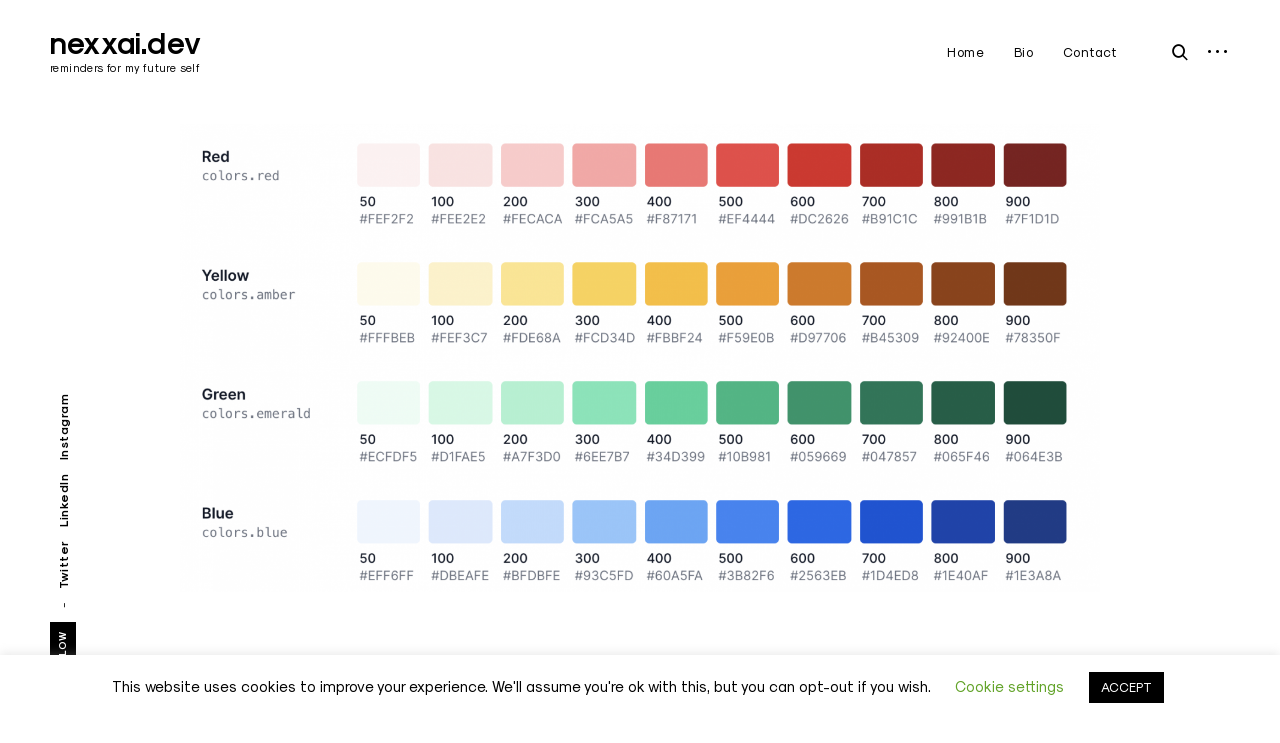

--- FILE ---
content_type: text/html; charset=UTF-8
request_url: https://nexxai.dev/tell-purgecss-to-ignore-purging-all-tailwind-colours/
body_size: 21503
content:
<!DOCTYPE html>
<html lang="en-CA">
<head>
<meta charset="UTF-8">
<meta name="viewport" content="width=device-width, initial-scale=1">
<link rel="profile" href="https://gmpg.org/xfn/11">
<link rel="pingback" href="https://nexxai.dev/xmlrpc.php">

<meta name='robots' content='index, follow, max-image-preview:large, max-snippet:-1, max-video-preview:-1' />

	<!-- This site is optimized with the Yoast SEO plugin v26.8 - https://yoast.com/product/yoast-seo-wordpress/ -->
	<title>Tell purgeCSS to ignore purging all Tailwind colours &#187; nexxai.dev</title>
	<meta name="description" content="A little bit of regex goes a long way when you need to go against the grain and tell purgeCSS to ignore purging all Tailwind colours" />
	<link rel="canonical" href="https://nexxai.dev/tell-purgecss-to-ignore-purging-all-tailwind-colours/" />
	<meta property="og:locale" content="en_US" />
	<meta property="og:type" content="article" />
	<meta property="og:title" content="Tell purgeCSS to ignore purging all Tailwind colours &#187; nexxai.dev" />
	<meta property="og:description" content="A little bit of regex goes a long way when you need to go against the grain and tell purgeCSS to ignore purging all Tailwind colours" />
	<meta property="og:url" content="https://nexxai.dev/tell-purgecss-to-ignore-purging-all-tailwind-colours/" />
	<meta property="og:site_name" content="nexxai.dev" />
	<meta property="article:published_time" content="2020-12-05T23:33:43+00:00" />
	<meta property="article:modified_time" content="2021-02-18T14:26:37+00:00" />
	<meta property="og:image" content="https://nexxai.dev/wp-content/uploads/2020/12/Screen-Shot-2020-12-05-at-4.30.00-PM.png" />
	<meta property="og:image:width" content="1702" />
	<meta property="og:image:height" content="866" />
	<meta property="og:image:type" content="image/png" />
	<meta name="author" content="nexxai" />
	<meta name="twitter:card" content="summary_large_image" />
	<meta name="twitter:label1" content="Written by" />
	<meta name="twitter:data1" content="nexxai" />
	<meta name="twitter:label2" content="Est. reading time" />
	<meta name="twitter:data2" content="2 minutes" />
	<script type="application/ld+json" class="yoast-schema-graph">{"@context":"https://schema.org","@graph":[{"@type":"Article","@id":"https://nexxai.dev/tell-purgecss-to-ignore-purging-all-tailwind-colours/#article","isPartOf":{"@id":"https://nexxai.dev/tell-purgecss-to-ignore-purging-all-tailwind-colours/"},"author":{"name":"nexxai","@id":"https://nexxai.dev/#/schema/person/3c10ceff90423f3e8c14f36824c96513"},"headline":"Tell purgeCSS to ignore purging all Tailwind colours","datePublished":"2020-12-05T23:33:43+00:00","dateModified":"2021-02-18T14:26:37+00:00","mainEntityOfPage":{"@id":"https://nexxai.dev/tell-purgecss-to-ignore-purging-all-tailwind-colours/"},"wordCount":236,"commentCount":0,"publisher":{"@id":"https://nexxai.dev/#/schema/person/3c10ceff90423f3e8c14f36824c96513"},"image":{"@id":"https://nexxai.dev/tell-purgecss-to-ignore-purging-all-tailwind-colours/#primaryimage"},"thumbnailUrl":"https://nexxai.dev/wp-content/uploads/2020/12/Screen-Shot-2020-12-05-at-4.30.00-PM.png","articleSection":["design","html","regex","tailwind"],"inLanguage":"en-CA","potentialAction":[{"@type":"CommentAction","name":"Comment","target":["https://nexxai.dev/tell-purgecss-to-ignore-purging-all-tailwind-colours/#respond"]}]},{"@type":"WebPage","@id":"https://nexxai.dev/tell-purgecss-to-ignore-purging-all-tailwind-colours/","url":"https://nexxai.dev/tell-purgecss-to-ignore-purging-all-tailwind-colours/","name":"Tell purgeCSS to ignore purging all Tailwind colours &#187; nexxai.dev","isPartOf":{"@id":"https://nexxai.dev/#website"},"primaryImageOfPage":{"@id":"https://nexxai.dev/tell-purgecss-to-ignore-purging-all-tailwind-colours/#primaryimage"},"image":{"@id":"https://nexxai.dev/tell-purgecss-to-ignore-purging-all-tailwind-colours/#primaryimage"},"thumbnailUrl":"https://nexxai.dev/wp-content/uploads/2020/12/Screen-Shot-2020-12-05-at-4.30.00-PM.png","datePublished":"2020-12-05T23:33:43+00:00","dateModified":"2021-02-18T14:26:37+00:00","description":"A little bit of regex goes a long way when you need to go against the grain and tell purgeCSS to ignore purging all Tailwind colours","breadcrumb":{"@id":"https://nexxai.dev/tell-purgecss-to-ignore-purging-all-tailwind-colours/#breadcrumb"},"inLanguage":"en-CA","potentialAction":[{"@type":"ReadAction","target":["https://nexxai.dev/tell-purgecss-to-ignore-purging-all-tailwind-colours/"]}]},{"@type":"ImageObject","inLanguage":"en-CA","@id":"https://nexxai.dev/tell-purgecss-to-ignore-purging-all-tailwind-colours/#primaryimage","url":"https://nexxai.dev/wp-content/uploads/2020/12/Screen-Shot-2020-12-05-at-4.30.00-PM.png","contentUrl":"https://nexxai.dev/wp-content/uploads/2020/12/Screen-Shot-2020-12-05-at-4.30.00-PM.png","width":1702,"height":866,"caption":"Screenshot of some Tailwind colors"},{"@type":"BreadcrumbList","@id":"https://nexxai.dev/tell-purgecss-to-ignore-purging-all-tailwind-colours/#breadcrumb","itemListElement":[{"@type":"ListItem","position":1,"name":"Home","item":"https://nexxai.dev/"},{"@type":"ListItem","position":2,"name":"Tell purgeCSS to ignore purging all Tailwind colours"}]},{"@type":"WebSite","@id":"https://nexxai.dev/#website","url":"https://nexxai.dev/","name":"nexxai.dev","description":"reminders for my future self","publisher":{"@id":"https://nexxai.dev/#/schema/person/3c10ceff90423f3e8c14f36824c96513"},"potentialAction":[{"@type":"SearchAction","target":{"@type":"EntryPoint","urlTemplate":"https://nexxai.dev/?s={search_term_string}"},"query-input":{"@type":"PropertyValueSpecification","valueRequired":true,"valueName":"search_term_string"}}],"inLanguage":"en-CA"},{"@type":["Person","Organization"],"@id":"https://nexxai.dev/#/schema/person/3c10ceff90423f3e8c14f36824c96513","name":"nexxai","image":{"@type":"ImageObject","inLanguage":"en-CA","@id":"https://nexxai.dev/#/schema/person/image/","url":"https://secure.gravatar.com/avatar/e48fc34e6154f57ae5f057f674f4c03f497fe1fe66ca931b305fc927bc2f0f9d?s=96&d=mm&r=g","contentUrl":"https://secure.gravatar.com/avatar/e48fc34e6154f57ae5f057f674f4c03f497fe1fe66ca931b305fc927bc2f0f9d?s=96&d=mm&r=g","caption":"nexxai"},"logo":{"@id":"https://nexxai.dev/#/schema/person/image/"}}]}</script>
	<!-- / Yoast SEO plugin. -->


<link rel='dns-prefetch' href='//netdna.bootstrapcdn.com' />
<link rel="alternate" type="application/rss+xml" title="nexxai.dev &raquo; Feed" href="https://nexxai.dev/feed/" />
<link rel="alternate" type="application/rss+xml" title="nexxai.dev &raquo; Comments Feed" href="https://nexxai.dev/comments/feed/" />
<link rel="alternate" type="application/rss+xml" title="nexxai.dev &raquo; Tell purgeCSS to ignore purging all Tailwind colours Comments Feed" href="https://nexxai.dev/tell-purgecss-to-ignore-purging-all-tailwind-colours/feed/" />
<link rel="alternate" title="oEmbed (JSON)" type="application/json+oembed" href="https://nexxai.dev/wp-json/oembed/1.0/embed?url=https%3A%2F%2Fnexxai.dev%2Ftell-purgecss-to-ignore-purging-all-tailwind-colours%2F" />
<link rel="alternate" title="oEmbed (XML)" type="text/xml+oembed" href="https://nexxai.dev/wp-json/oembed/1.0/embed?url=https%3A%2F%2Fnexxai.dev%2Ftell-purgecss-to-ignore-purging-all-tailwind-colours%2F&#038;format=xml" />
		<!-- This site uses the Google Analytics by ExactMetrics plugin v8.11.1 - Using Analytics tracking - https://www.exactmetrics.com/ -->
							<script src="//www.googletagmanager.com/gtag/js?id=G-JHTM2D4P74"  data-cfasync="false" data-wpfc-render="false" type="text/javascript" async></script>
			<script data-cfasync="false" data-wpfc-render="false" type="text/javascript">
				var em_version = '8.11.1';
				var em_track_user = true;
				var em_no_track_reason = '';
								var ExactMetricsDefaultLocations = {"page_location":"https:\/\/nexxai.dev\/tell-purgecss-to-ignore-purging-all-tailwind-colours\/"};
								if ( typeof ExactMetricsPrivacyGuardFilter === 'function' ) {
					var ExactMetricsLocations = (typeof ExactMetricsExcludeQuery === 'object') ? ExactMetricsPrivacyGuardFilter( ExactMetricsExcludeQuery ) : ExactMetricsPrivacyGuardFilter( ExactMetricsDefaultLocations );
				} else {
					var ExactMetricsLocations = (typeof ExactMetricsExcludeQuery === 'object') ? ExactMetricsExcludeQuery : ExactMetricsDefaultLocations;
				}

								var disableStrs = [
										'ga-disable-G-JHTM2D4P74',
									];

				/* Function to detect opted out users */
				function __gtagTrackerIsOptedOut() {
					for (var index = 0; index < disableStrs.length; index++) {
						if (document.cookie.indexOf(disableStrs[index] + '=true') > -1) {
							return true;
						}
					}

					return false;
				}

				/* Disable tracking if the opt-out cookie exists. */
				if (__gtagTrackerIsOptedOut()) {
					for (var index = 0; index < disableStrs.length; index++) {
						window[disableStrs[index]] = true;
					}
				}

				/* Opt-out function */
				function __gtagTrackerOptout() {
					for (var index = 0; index < disableStrs.length; index++) {
						document.cookie = disableStrs[index] + '=true; expires=Thu, 31 Dec 2099 23:59:59 UTC; path=/';
						window[disableStrs[index]] = true;
					}
				}

				if ('undefined' === typeof gaOptout) {
					function gaOptout() {
						__gtagTrackerOptout();
					}
				}
								window.dataLayer = window.dataLayer || [];

				window.ExactMetricsDualTracker = {
					helpers: {},
					trackers: {},
				};
				if (em_track_user) {
					function __gtagDataLayer() {
						dataLayer.push(arguments);
					}

					function __gtagTracker(type, name, parameters) {
						if (!parameters) {
							parameters = {};
						}

						if (parameters.send_to) {
							__gtagDataLayer.apply(null, arguments);
							return;
						}

						if (type === 'event') {
														parameters.send_to = exactmetrics_frontend.v4_id;
							var hookName = name;
							if (typeof parameters['event_category'] !== 'undefined') {
								hookName = parameters['event_category'] + ':' + name;
							}

							if (typeof ExactMetricsDualTracker.trackers[hookName] !== 'undefined') {
								ExactMetricsDualTracker.trackers[hookName](parameters);
							} else {
								__gtagDataLayer('event', name, parameters);
							}
							
						} else {
							__gtagDataLayer.apply(null, arguments);
						}
					}

					__gtagTracker('js', new Date());
					__gtagTracker('set', {
						'developer_id.dNDMyYj': true,
											});
					if ( ExactMetricsLocations.page_location ) {
						__gtagTracker('set', ExactMetricsLocations);
					}
										__gtagTracker('config', 'G-JHTM2D4P74', {"forceSSL":"true","anonymize_ip":"true"} );
										window.gtag = __gtagTracker;										(function () {
						/* https://developers.google.com/analytics/devguides/collection/analyticsjs/ */
						/* ga and __gaTracker compatibility shim. */
						var noopfn = function () {
							return null;
						};
						var newtracker = function () {
							return new Tracker();
						};
						var Tracker = function () {
							return null;
						};
						var p = Tracker.prototype;
						p.get = noopfn;
						p.set = noopfn;
						p.send = function () {
							var args = Array.prototype.slice.call(arguments);
							args.unshift('send');
							__gaTracker.apply(null, args);
						};
						var __gaTracker = function () {
							var len = arguments.length;
							if (len === 0) {
								return;
							}
							var f = arguments[len - 1];
							if (typeof f !== 'object' || f === null || typeof f.hitCallback !== 'function') {
								if ('send' === arguments[0]) {
									var hitConverted, hitObject = false, action;
									if ('event' === arguments[1]) {
										if ('undefined' !== typeof arguments[3]) {
											hitObject = {
												'eventAction': arguments[3],
												'eventCategory': arguments[2],
												'eventLabel': arguments[4],
												'value': arguments[5] ? arguments[5] : 1,
											}
										}
									}
									if ('pageview' === arguments[1]) {
										if ('undefined' !== typeof arguments[2]) {
											hitObject = {
												'eventAction': 'page_view',
												'page_path': arguments[2],
											}
										}
									}
									if (typeof arguments[2] === 'object') {
										hitObject = arguments[2];
									}
									if (typeof arguments[5] === 'object') {
										Object.assign(hitObject, arguments[5]);
									}
									if ('undefined' !== typeof arguments[1].hitType) {
										hitObject = arguments[1];
										if ('pageview' === hitObject.hitType) {
											hitObject.eventAction = 'page_view';
										}
									}
									if (hitObject) {
										action = 'timing' === arguments[1].hitType ? 'timing_complete' : hitObject.eventAction;
										hitConverted = mapArgs(hitObject);
										__gtagTracker('event', action, hitConverted);
									}
								}
								return;
							}

							function mapArgs(args) {
								var arg, hit = {};
								var gaMap = {
									'eventCategory': 'event_category',
									'eventAction': 'event_action',
									'eventLabel': 'event_label',
									'eventValue': 'event_value',
									'nonInteraction': 'non_interaction',
									'timingCategory': 'event_category',
									'timingVar': 'name',
									'timingValue': 'value',
									'timingLabel': 'event_label',
									'page': 'page_path',
									'location': 'page_location',
									'title': 'page_title',
									'referrer' : 'page_referrer',
								};
								for (arg in args) {
																		if (!(!args.hasOwnProperty(arg) || !gaMap.hasOwnProperty(arg))) {
										hit[gaMap[arg]] = args[arg];
									} else {
										hit[arg] = args[arg];
									}
								}
								return hit;
							}

							try {
								f.hitCallback();
							} catch (ex) {
							}
						};
						__gaTracker.create = newtracker;
						__gaTracker.getByName = newtracker;
						__gaTracker.getAll = function () {
							return [];
						};
						__gaTracker.remove = noopfn;
						__gaTracker.loaded = true;
						window['__gaTracker'] = __gaTracker;
					})();
									} else {
										console.log("");
					(function () {
						function __gtagTracker() {
							return null;
						}

						window['__gtagTracker'] = __gtagTracker;
						window['gtag'] = __gtagTracker;
					})();
									}
			</script>
							<!-- / Google Analytics by ExactMetrics -->
		<style id='wp-img-auto-sizes-contain-inline-css' type='text/css'>
img:is([sizes=auto i],[sizes^="auto," i]){contain-intrinsic-size:3000px 1500px}
/*# sourceURL=wp-img-auto-sizes-contain-inline-css */
</style>
<style id='wp-emoji-styles-inline-css' type='text/css'>

	img.wp-smiley, img.emoji {
		display: inline !important;
		border: none !important;
		box-shadow: none !important;
		height: 1em !important;
		width: 1em !important;
		margin: 0 0.07em !important;
		vertical-align: -0.1em !important;
		background: none !important;
		padding: 0 !important;
	}
/*# sourceURL=wp-emoji-styles-inline-css */
</style>
<style id='wp-block-library-inline-css' type='text/css'>
:root{--wp-block-synced-color:#7a00df;--wp-block-synced-color--rgb:122,0,223;--wp-bound-block-color:var(--wp-block-synced-color);--wp-editor-canvas-background:#ddd;--wp-admin-theme-color:#007cba;--wp-admin-theme-color--rgb:0,124,186;--wp-admin-theme-color-darker-10:#006ba1;--wp-admin-theme-color-darker-10--rgb:0,107,160.5;--wp-admin-theme-color-darker-20:#005a87;--wp-admin-theme-color-darker-20--rgb:0,90,135;--wp-admin-border-width-focus:2px}@media (min-resolution:192dpi){:root{--wp-admin-border-width-focus:1.5px}}.wp-element-button{cursor:pointer}:root .has-very-light-gray-background-color{background-color:#eee}:root .has-very-dark-gray-background-color{background-color:#313131}:root .has-very-light-gray-color{color:#eee}:root .has-very-dark-gray-color{color:#313131}:root .has-vivid-green-cyan-to-vivid-cyan-blue-gradient-background{background:linear-gradient(135deg,#00d084,#0693e3)}:root .has-purple-crush-gradient-background{background:linear-gradient(135deg,#34e2e4,#4721fb 50%,#ab1dfe)}:root .has-hazy-dawn-gradient-background{background:linear-gradient(135deg,#faaca8,#dad0ec)}:root .has-subdued-olive-gradient-background{background:linear-gradient(135deg,#fafae1,#67a671)}:root .has-atomic-cream-gradient-background{background:linear-gradient(135deg,#fdd79a,#004a59)}:root .has-nightshade-gradient-background{background:linear-gradient(135deg,#330968,#31cdcf)}:root .has-midnight-gradient-background{background:linear-gradient(135deg,#020381,#2874fc)}:root{--wp--preset--font-size--normal:16px;--wp--preset--font-size--huge:42px}.has-regular-font-size{font-size:1em}.has-larger-font-size{font-size:2.625em}.has-normal-font-size{font-size:var(--wp--preset--font-size--normal)}.has-huge-font-size{font-size:var(--wp--preset--font-size--huge)}.has-text-align-center{text-align:center}.has-text-align-left{text-align:left}.has-text-align-right{text-align:right}.has-fit-text{white-space:nowrap!important}#end-resizable-editor-section{display:none}.aligncenter{clear:both}.items-justified-left{justify-content:flex-start}.items-justified-center{justify-content:center}.items-justified-right{justify-content:flex-end}.items-justified-space-between{justify-content:space-between}.screen-reader-text{border:0;clip-path:inset(50%);height:1px;margin:-1px;overflow:hidden;padding:0;position:absolute;width:1px;word-wrap:normal!important}.screen-reader-text:focus{background-color:#ddd;clip-path:none;color:#444;display:block;font-size:1em;height:auto;left:5px;line-height:normal;padding:15px 23px 14px;text-decoration:none;top:5px;width:auto;z-index:100000}html :where(.has-border-color){border-style:solid}html :where([style*=border-top-color]){border-top-style:solid}html :where([style*=border-right-color]){border-right-style:solid}html :where([style*=border-bottom-color]){border-bottom-style:solid}html :where([style*=border-left-color]){border-left-style:solid}html :where([style*=border-width]){border-style:solid}html :where([style*=border-top-width]){border-top-style:solid}html :where([style*=border-right-width]){border-right-style:solid}html :where([style*=border-bottom-width]){border-bottom-style:solid}html :where([style*=border-left-width]){border-left-style:solid}html :where(img[class*=wp-image-]){height:auto;max-width:100%}:where(figure){margin:0 0 1em}html :where(.is-position-sticky){--wp-admin--admin-bar--position-offset:var(--wp-admin--admin-bar--height,0px)}@media screen and (max-width:600px){html :where(.is-position-sticky){--wp-admin--admin-bar--position-offset:0px}}

/*# sourceURL=wp-block-library-inline-css */
</style><style id='wp-block-heading-inline-css' type='text/css'>
h1:where(.wp-block-heading).has-background,h2:where(.wp-block-heading).has-background,h3:where(.wp-block-heading).has-background,h4:where(.wp-block-heading).has-background,h5:where(.wp-block-heading).has-background,h6:where(.wp-block-heading).has-background{padding:1.25em 2.375em}h1.has-text-align-left[style*=writing-mode]:where([style*=vertical-lr]),h1.has-text-align-right[style*=writing-mode]:where([style*=vertical-rl]),h2.has-text-align-left[style*=writing-mode]:where([style*=vertical-lr]),h2.has-text-align-right[style*=writing-mode]:where([style*=vertical-rl]),h3.has-text-align-left[style*=writing-mode]:where([style*=vertical-lr]),h3.has-text-align-right[style*=writing-mode]:where([style*=vertical-rl]),h4.has-text-align-left[style*=writing-mode]:where([style*=vertical-lr]),h4.has-text-align-right[style*=writing-mode]:where([style*=vertical-rl]),h5.has-text-align-left[style*=writing-mode]:where([style*=vertical-lr]),h5.has-text-align-right[style*=writing-mode]:where([style*=vertical-rl]),h6.has-text-align-left[style*=writing-mode]:where([style*=vertical-lr]),h6.has-text-align-right[style*=writing-mode]:where([style*=vertical-rl]){rotate:180deg}
/*# sourceURL=https://nexxai.dev/wp-includes/blocks/heading/style.min.css */
</style>
<style id='wp-block-code-inline-css' type='text/css'>
.wp-block-code{box-sizing:border-box}.wp-block-code code{
  /*!rtl:begin:ignore*/direction:ltr;display:block;font-family:inherit;overflow-wrap:break-word;text-align:initial;white-space:pre-wrap
  /*!rtl:end:ignore*/}
/*# sourceURL=https://nexxai.dev/wp-includes/blocks/code/style.min.css */
</style>
<style id='wp-block-paragraph-inline-css' type='text/css'>
.is-small-text{font-size:.875em}.is-regular-text{font-size:1em}.is-large-text{font-size:2.25em}.is-larger-text{font-size:3em}.has-drop-cap:not(:focus):first-letter{float:left;font-size:8.4em;font-style:normal;font-weight:100;line-height:.68;margin:.05em .1em 0 0;text-transform:uppercase}body.rtl .has-drop-cap:not(:focus):first-letter{float:none;margin-left:.1em}p.has-drop-cap.has-background{overflow:hidden}:root :where(p.has-background){padding:1.25em 2.375em}:where(p.has-text-color:not(.has-link-color)) a{color:inherit}p.has-text-align-left[style*="writing-mode:vertical-lr"],p.has-text-align-right[style*="writing-mode:vertical-rl"]{rotate:180deg}
/*# sourceURL=https://nexxai.dev/wp-includes/blocks/paragraph/style.min.css */
</style>
<style id='global-styles-inline-css' type='text/css'>
:root{--wp--preset--aspect-ratio--square: 1;--wp--preset--aspect-ratio--4-3: 4/3;--wp--preset--aspect-ratio--3-4: 3/4;--wp--preset--aspect-ratio--3-2: 3/2;--wp--preset--aspect-ratio--2-3: 2/3;--wp--preset--aspect-ratio--16-9: 16/9;--wp--preset--aspect-ratio--9-16: 9/16;--wp--preset--color--black: #000000;--wp--preset--color--cyan-bluish-gray: #abb8c3;--wp--preset--color--white: #ffffff;--wp--preset--color--pale-pink: #f78da7;--wp--preset--color--vivid-red: #cf2e2e;--wp--preset--color--luminous-vivid-orange: #ff6900;--wp--preset--color--luminous-vivid-amber: #fcb900;--wp--preset--color--light-green-cyan: #7bdcb5;--wp--preset--color--vivid-green-cyan: #00d084;--wp--preset--color--pale-cyan-blue: #8ed1fc;--wp--preset--color--vivid-cyan-blue: #0693e3;--wp--preset--color--vivid-purple: #9b51e0;--wp--preset--gradient--vivid-cyan-blue-to-vivid-purple: linear-gradient(135deg,rgb(6,147,227) 0%,rgb(155,81,224) 100%);--wp--preset--gradient--light-green-cyan-to-vivid-green-cyan: linear-gradient(135deg,rgb(122,220,180) 0%,rgb(0,208,130) 100%);--wp--preset--gradient--luminous-vivid-amber-to-luminous-vivid-orange: linear-gradient(135deg,rgb(252,185,0) 0%,rgb(255,105,0) 100%);--wp--preset--gradient--luminous-vivid-orange-to-vivid-red: linear-gradient(135deg,rgb(255,105,0) 0%,rgb(207,46,46) 100%);--wp--preset--gradient--very-light-gray-to-cyan-bluish-gray: linear-gradient(135deg,rgb(238,238,238) 0%,rgb(169,184,195) 100%);--wp--preset--gradient--cool-to-warm-spectrum: linear-gradient(135deg,rgb(74,234,220) 0%,rgb(151,120,209) 20%,rgb(207,42,186) 40%,rgb(238,44,130) 60%,rgb(251,105,98) 80%,rgb(254,248,76) 100%);--wp--preset--gradient--blush-light-purple: linear-gradient(135deg,rgb(255,206,236) 0%,rgb(152,150,240) 100%);--wp--preset--gradient--blush-bordeaux: linear-gradient(135deg,rgb(254,205,165) 0%,rgb(254,45,45) 50%,rgb(107,0,62) 100%);--wp--preset--gradient--luminous-dusk: linear-gradient(135deg,rgb(255,203,112) 0%,rgb(199,81,192) 50%,rgb(65,88,208) 100%);--wp--preset--gradient--pale-ocean: linear-gradient(135deg,rgb(255,245,203) 0%,rgb(182,227,212) 50%,rgb(51,167,181) 100%);--wp--preset--gradient--electric-grass: linear-gradient(135deg,rgb(202,248,128) 0%,rgb(113,206,126) 100%);--wp--preset--gradient--midnight: linear-gradient(135deg,rgb(2,3,129) 0%,rgb(40,116,252) 100%);--wp--preset--font-size--small: 13px;--wp--preset--font-size--medium: 20px;--wp--preset--font-size--large: 36px;--wp--preset--font-size--x-large: 42px;--wp--preset--spacing--20: 0.44rem;--wp--preset--spacing--30: 0.67rem;--wp--preset--spacing--40: 1rem;--wp--preset--spacing--50: 1.5rem;--wp--preset--spacing--60: 2.25rem;--wp--preset--spacing--70: 3.38rem;--wp--preset--spacing--80: 5.06rem;--wp--preset--shadow--natural: 6px 6px 9px rgba(0, 0, 0, 0.2);--wp--preset--shadow--deep: 12px 12px 50px rgba(0, 0, 0, 0.4);--wp--preset--shadow--sharp: 6px 6px 0px rgba(0, 0, 0, 0.2);--wp--preset--shadow--outlined: 6px 6px 0px -3px rgb(255, 255, 255), 6px 6px rgb(0, 0, 0);--wp--preset--shadow--crisp: 6px 6px 0px rgb(0, 0, 0);}:where(.is-layout-flex){gap: 0.5em;}:where(.is-layout-grid){gap: 0.5em;}body .is-layout-flex{display: flex;}.is-layout-flex{flex-wrap: wrap;align-items: center;}.is-layout-flex > :is(*, div){margin: 0;}body .is-layout-grid{display: grid;}.is-layout-grid > :is(*, div){margin: 0;}:where(.wp-block-columns.is-layout-flex){gap: 2em;}:where(.wp-block-columns.is-layout-grid){gap: 2em;}:where(.wp-block-post-template.is-layout-flex){gap: 1.25em;}:where(.wp-block-post-template.is-layout-grid){gap: 1.25em;}.has-black-color{color: var(--wp--preset--color--black) !important;}.has-cyan-bluish-gray-color{color: var(--wp--preset--color--cyan-bluish-gray) !important;}.has-white-color{color: var(--wp--preset--color--white) !important;}.has-pale-pink-color{color: var(--wp--preset--color--pale-pink) !important;}.has-vivid-red-color{color: var(--wp--preset--color--vivid-red) !important;}.has-luminous-vivid-orange-color{color: var(--wp--preset--color--luminous-vivid-orange) !important;}.has-luminous-vivid-amber-color{color: var(--wp--preset--color--luminous-vivid-amber) !important;}.has-light-green-cyan-color{color: var(--wp--preset--color--light-green-cyan) !important;}.has-vivid-green-cyan-color{color: var(--wp--preset--color--vivid-green-cyan) !important;}.has-pale-cyan-blue-color{color: var(--wp--preset--color--pale-cyan-blue) !important;}.has-vivid-cyan-blue-color{color: var(--wp--preset--color--vivid-cyan-blue) !important;}.has-vivid-purple-color{color: var(--wp--preset--color--vivid-purple) !important;}.has-black-background-color{background-color: var(--wp--preset--color--black) !important;}.has-cyan-bluish-gray-background-color{background-color: var(--wp--preset--color--cyan-bluish-gray) !important;}.has-white-background-color{background-color: var(--wp--preset--color--white) !important;}.has-pale-pink-background-color{background-color: var(--wp--preset--color--pale-pink) !important;}.has-vivid-red-background-color{background-color: var(--wp--preset--color--vivid-red) !important;}.has-luminous-vivid-orange-background-color{background-color: var(--wp--preset--color--luminous-vivid-orange) !important;}.has-luminous-vivid-amber-background-color{background-color: var(--wp--preset--color--luminous-vivid-amber) !important;}.has-light-green-cyan-background-color{background-color: var(--wp--preset--color--light-green-cyan) !important;}.has-vivid-green-cyan-background-color{background-color: var(--wp--preset--color--vivid-green-cyan) !important;}.has-pale-cyan-blue-background-color{background-color: var(--wp--preset--color--pale-cyan-blue) !important;}.has-vivid-cyan-blue-background-color{background-color: var(--wp--preset--color--vivid-cyan-blue) !important;}.has-vivid-purple-background-color{background-color: var(--wp--preset--color--vivid-purple) !important;}.has-black-border-color{border-color: var(--wp--preset--color--black) !important;}.has-cyan-bluish-gray-border-color{border-color: var(--wp--preset--color--cyan-bluish-gray) !important;}.has-white-border-color{border-color: var(--wp--preset--color--white) !important;}.has-pale-pink-border-color{border-color: var(--wp--preset--color--pale-pink) !important;}.has-vivid-red-border-color{border-color: var(--wp--preset--color--vivid-red) !important;}.has-luminous-vivid-orange-border-color{border-color: var(--wp--preset--color--luminous-vivid-orange) !important;}.has-luminous-vivid-amber-border-color{border-color: var(--wp--preset--color--luminous-vivid-amber) !important;}.has-light-green-cyan-border-color{border-color: var(--wp--preset--color--light-green-cyan) !important;}.has-vivid-green-cyan-border-color{border-color: var(--wp--preset--color--vivid-green-cyan) !important;}.has-pale-cyan-blue-border-color{border-color: var(--wp--preset--color--pale-cyan-blue) !important;}.has-vivid-cyan-blue-border-color{border-color: var(--wp--preset--color--vivid-cyan-blue) !important;}.has-vivid-purple-border-color{border-color: var(--wp--preset--color--vivid-purple) !important;}.has-vivid-cyan-blue-to-vivid-purple-gradient-background{background: var(--wp--preset--gradient--vivid-cyan-blue-to-vivid-purple) !important;}.has-light-green-cyan-to-vivid-green-cyan-gradient-background{background: var(--wp--preset--gradient--light-green-cyan-to-vivid-green-cyan) !important;}.has-luminous-vivid-amber-to-luminous-vivid-orange-gradient-background{background: var(--wp--preset--gradient--luminous-vivid-amber-to-luminous-vivid-orange) !important;}.has-luminous-vivid-orange-to-vivid-red-gradient-background{background: var(--wp--preset--gradient--luminous-vivid-orange-to-vivid-red) !important;}.has-very-light-gray-to-cyan-bluish-gray-gradient-background{background: var(--wp--preset--gradient--very-light-gray-to-cyan-bluish-gray) !important;}.has-cool-to-warm-spectrum-gradient-background{background: var(--wp--preset--gradient--cool-to-warm-spectrum) !important;}.has-blush-light-purple-gradient-background{background: var(--wp--preset--gradient--blush-light-purple) !important;}.has-blush-bordeaux-gradient-background{background: var(--wp--preset--gradient--blush-bordeaux) !important;}.has-luminous-dusk-gradient-background{background: var(--wp--preset--gradient--luminous-dusk) !important;}.has-pale-ocean-gradient-background{background: var(--wp--preset--gradient--pale-ocean) !important;}.has-electric-grass-gradient-background{background: var(--wp--preset--gradient--electric-grass) !important;}.has-midnight-gradient-background{background: var(--wp--preset--gradient--midnight) !important;}.has-small-font-size{font-size: var(--wp--preset--font-size--small) !important;}.has-medium-font-size{font-size: var(--wp--preset--font-size--medium) !important;}.has-large-font-size{font-size: var(--wp--preset--font-size--large) !important;}.has-x-large-font-size{font-size: var(--wp--preset--font-size--x-large) !important;}
/*# sourceURL=global-styles-inline-css */
</style>

<style id='classic-theme-styles-inline-css' type='text/css'>
/*! This file is auto-generated */
.wp-block-button__link{color:#fff;background-color:#32373c;border-radius:9999px;box-shadow:none;text-decoration:none;padding:calc(.667em + 2px) calc(1.333em + 2px);font-size:1.125em}.wp-block-file__button{background:#32373c;color:#fff;text-decoration:none}
/*# sourceURL=/wp-includes/css/classic-themes.min.css */
</style>
<link rel='stylesheet' id='contact-form-7-css' href='https://nexxai.dev/wp-content/plugins/contact-form-7/includes/css/styles.css?ver=6.1.4' type='text/css' media='all' />
<link rel='stylesheet' id='cookie-law-info-css' href='https://nexxai.dev/wp-content/plugins/cookie-law-info/legacy/public/css/cookie-law-info-public.css?ver=3.3.9.1' type='text/css' media='all' />
<link rel='stylesheet' id='cookie-law-info-gdpr-css' href='https://nexxai.dev/wp-content/plugins/cookie-law-info/legacy/public/css/cookie-law-info-gdpr.css?ver=3.3.9.1' type='text/css' media='all' />
<link rel='stylesheet' id='tk-shortcodes-fap-css' href='//netdna.bootstrapcdn.com/font-awesome/4.0.3/css/font-awesome.css?ver=2.0.0' type='text/css' media='all' />
<link rel='stylesheet' id='tk-shortcodes-css' href='https://nexxai.dev/wp-content/plugins/tk-shortcodes/public/css/tk-shortcodes-public.css?ver=2.0.0' type='text/css' media='all' />
<link rel='stylesheet' id='eris-font-enqueue-css' href='https://nexxai.dev/wp-content/themes/eris/assets/fonts/stylesheet.css' type='text/css' media='all' />
<link rel='stylesheet' id='dashicons-css' href='https://nexxai.dev/wp-includes/css/dashicons.min.css?ver=6.9' type='text/css' media='all' />
<link rel='stylesheet' id='thickbox-css' href='https://nexxai.dev/wp-includes/js/thickbox/thickbox.css?ver=6.9' type='text/css' media='all' />
<link rel='stylesheet' id='eris-style-css' href='https://nexxai.dev/wp-content/themes/eris/style.css?ver=6.9' type='text/css' media='all' />
<script type="e08a7102b7105ad82093593d-text/javascript" src="https://nexxai.dev/wp-includes/js/jquery/jquery.min.js?ver=3.7.1" id="jquery-core-js"></script>
<script type="e08a7102b7105ad82093593d-text/javascript" src="https://nexxai.dev/wp-includes/js/jquery/jquery-migrate.min.js?ver=3.4.1" id="jquery-migrate-js"></script>
<script type="e08a7102b7105ad82093593d-text/javascript" src="https://nexxai.dev/wp-includes/js/jquery/jquery.form.min.js?ver=4.3.0" id="jquery-form-js"></script>
<script type="e08a7102b7105ad82093593d-text/javascript" src="https://nexxai.dev/wp-content/plugins/eris-widgets/widgets/newsletter/mailchimp/js/mailing-list.js?ver=6.9" id="newsletter_widget_script-js"></script>
<script type="e08a7102b7105ad82093593d-text/javascript" src="https://nexxai.dev/wp-content/plugins/google-analytics-dashboard-for-wp/assets/js/frontend-gtag.min.js?ver=8.11.1" id="exactmetrics-frontend-script-js" async="async" data-wp-strategy="async"></script>
<script data-cfasync="false" data-wpfc-render="false" type="text/javascript" id='exactmetrics-frontend-script-js-extra'>/* <![CDATA[ */
var exactmetrics_frontend = {"js_events_tracking":"true","download_extensions":"zip,mp3,mpeg,pdf,docx,pptx,xlsx,rar","inbound_paths":"[{\"path\":\"\\\/go\\\/\",\"label\":\"affiliate\"},{\"path\":\"\\\/recommend\\\/\",\"label\":\"affiliate\"}]","home_url":"https:\/\/nexxai.dev","hash_tracking":"false","v4_id":"G-JHTM2D4P74"};/* ]]> */
</script>
<script type="e08a7102b7105ad82093593d-text/javascript" id="cookie-law-info-js-extra">
/* <![CDATA[ */
var Cli_Data = {"nn_cookie_ids":[],"cookielist":[],"non_necessary_cookies":[],"ccpaEnabled":"","ccpaRegionBased":"","ccpaBarEnabled":"","strictlyEnabled":["necessary","obligatoire"],"ccpaType":"gdpr","js_blocking":"","custom_integration":"","triggerDomRefresh":"","secure_cookies":""};
var cli_cookiebar_settings = {"animate_speed_hide":"500","animate_speed_show":"500","background":"#FFF","border":"#b1a6a6c2","border_on":"","button_1_button_colour":"#000","button_1_button_hover":"#000000","button_1_link_colour":"#fff","button_1_as_button":"1","button_1_new_win":"","button_2_button_colour":"#333","button_2_button_hover":"#292929","button_2_link_colour":"#444","button_2_as_button":"","button_2_hidebar":"","button_3_button_colour":"#000","button_3_button_hover":"#000000","button_3_link_colour":"#fff","button_3_as_button":"1","button_3_new_win":"","button_4_button_colour":"#000","button_4_button_hover":"#000000","button_4_link_colour":"#62a329","button_4_as_button":"","button_7_button_colour":"#61a229","button_7_button_hover":"#4e8221","button_7_link_colour":"#fff","button_7_as_button":"1","button_7_new_win":"","font_family":"inherit","header_fix":"","notify_animate_hide":"1","notify_animate_show":"","notify_div_id":"#cookie-law-info-bar","notify_position_horizontal":"right","notify_position_vertical":"bottom","scroll_close":"","scroll_close_reload":"","accept_close_reload":"","reject_close_reload":"","showagain_tab":"1","showagain_background":"#fff","showagain_border":"#000","showagain_div_id":"#cookie-law-info-again","showagain_x_position":"100px","text":"#000","show_once_yn":"","show_once":"10000","logging_on":"","as_popup":"","popup_overlay":"1","bar_heading_text":"","cookie_bar_as":"banner","popup_showagain_position":"bottom-right","widget_position":"left"};
var log_object = {"ajax_url":"https://nexxai.dev/wp-admin/admin-ajax.php"};
//# sourceURL=cookie-law-info-js-extra
/* ]]> */
</script>
<script type="e08a7102b7105ad82093593d-text/javascript" src="https://nexxai.dev/wp-content/plugins/cookie-law-info/legacy/public/js/cookie-law-info-public.js?ver=3.3.9.1" id="cookie-law-info-js"></script>
<script type="e08a7102b7105ad82093593d-text/javascript" src="https://nexxai.dev/wp-includes/js/jquery/ui/core.min.js?ver=1.13.3" id="jquery-ui-core-js"></script>
<script type="e08a7102b7105ad82093593d-text/javascript" src="https://nexxai.dev/wp-includes/js/jquery/ui/tabs.min.js?ver=1.13.3" id="jquery-ui-tabs-js"></script>
<script type="e08a7102b7105ad82093593d-text/javascript" src="https://nexxai.dev/wp-content/plugins/tk-shortcodes/public/js/tk-shortcodes-public.js?ver=2.0.0" id="tk-shortcodes-js"></script>
<link rel="https://api.w.org/" href="https://nexxai.dev/wp-json/" /><link rel="alternate" title="JSON" type="application/json" href="https://nexxai.dev/wp-json/wp/v2/posts/252" /><link rel="EditURI" type="application/rsd+xml" title="RSD" href="https://nexxai.dev/xmlrpc.php?rsd" />
<meta name="generator" content="WordPress 6.9" />
<link rel='shortlink' href='https://nexxai.dev/?p=252' />
<style type="text/css">.recentcomments a{display:inline !important;padding:0 !important;margin:0 !important;}</style><style type="text/css">

    /* Body BG color */

    body,
    body.custom-background,
    #content,
    .shuffle-layout .entry-meta,
    .page-template-portfolio-page .site-content,
    .page-template-portfolio-page .site-footer,
    .sticky-header header.site-header {
        background-color: #fff;
    }

    .featured-slider-wrap {
        background-color: #e8eaec;
    }

    /* Headings color */

    h1, h2, h3, h4, h5, h6,
    h1 a, h2 a, h3 a, h4 a, h5 a, h6 a,
    .archive.category .page-title span,
    .archive.tag .page-title span,
    .archive.date .page-title span,
    .archive.author .page-title span,
    .search .page-title span,
    .search-results .page-title,
    .tag.archive .page-title,
    .comments-title span,
    .comment-author,
    .search-post-type,
    .bypostauthor > .comment-body .comment-author b:after,
    .entry-content h1,
    .entry-content h2,
    .entry-content h3,
    .entry-content h4,
    .entry-content h5,
    .entry-content h6,
    .page-content h1,
    .page-content h2,
    .page-content h3,
    .page-content h4,
    .page-content h5,
    .page-content h6,
    .nav-links,
    .format-quote blockquote,
    .emphasis,
    .entry-content .emphasis,
    .page-content .emphasis,
    .single .entry-content .emphasis,
    .single .format-quote blockquote,
    .single .format-quote q,
    .single .format-link .entry-content p,
    .single .format-link  .row-columns,
    .masonry .format-link .entry-content h2,
    .single .format-link .entry-content h2,
    .entry-content blockquote,
    .entry-content blockquote p,
    .page-content blockquote,
    .page-content blockquote p,
    .comment-content blockquote p,
    .single .entry-content blockquote p,
    .archive .page-title span,
    .search .page-title span,
    .error404 .page-title span,
    .site-footer .widget-title,
    .site-footer .widget .widget-title a,
    .author-box p,
    .dropcap:before {
        color: #000;
    }

    /* Paragraph color */

    .entry-content p,
    .entry-content li,
    .page-content p,
    .page-content li,
    .comment-content p,
    .comment-content li,
    .comment-content dd,
    label,
    blockquote cite,
    blockquote + cite,
    blockquote + p cite,
    q cite,
    q + cite,
    q + p cite,
    .wp-caption-text,
    .format-quote blockquote cite,
    .format-quote blockquote + cite,
    .format-quote q cite,
    .format-quote q + cite,
    .format-quote blockquote + p cite,
    .format-quote q + p cite,
    .site-footer .widget p,
    .jp-relatedposts-post-context,
    .row-columns,
    .headline-template .hero .entry-content,
    .headline-template .hero p,
    .single-portfolio-headline .hero p,
    .contact .entry-content p,
    .contact .row-columns,
    .wp-block-separator.is-style-dots:before {
        color: #5d5d5d;
    }

    hr,
    .wp-block-separator {
        background-color: #5d5d5d;
    }

    /* Link color */

    a,
    .emphasis,
    .format-link .entry-content p,
    blockquote:before,
    q:before,
    .listing .format-link .entry-content:before,
    .single .format-link .entry-content:before,
    .format-link  .row-columns,
    .no-results input[type="search"],
    .error-404 input[type="search"],
    .no-results .search-instructions,
    .error-404 .search-instructions,
    .search .page-title span,
    .gallery-count,
    .entry-footer,
    .nav-links a,
    .read-more-link,
    .widget-title,
    .widget .widget-title a,
    .widget_calendar caption,
    .widget_calendar th,
    .widget_calendar tfoot a,
    .widget .search-form input[type="submit"]:focus,
    .widget .newsletter input[type="submit"]:focus,
    .paging-navigation a,
    .paging-navigation .dots,
    .paging-navigation .prev,
    .paging-navigation .next,
    .contact-form label,
    .contact-form textarea,
    .contact-form input[type="text"],
    .contact-form input[type="email"],
    body #infinite-handle span,
    .category-filter a,
    .category-filter .cat-active a,
    .gallery-caption,
    .entry-gallery .gallery-size-full:after,
    .featured-slider .slick-dots button,
    body .single-soc-share-link a,
    .comment-metadata a,
    .comment .reply a,
    .comment-metadata > * + *:before,
    .widget_wpcom_social_media_icons_widget a {
        color: #000;
    }

    .contact-form input[type="text"]::-webkit-input-placeholder,
    .contact-form input[type="email"]::-webkit-input-placeholder,
    .no-results input[type="search"]::-webkit-input-placeholder,
    .error-404 input[type="search"]::-webkit-input-placeholder {
        color: #000;
    }

    .contact-form input[type="text"]::-moz-placeholder,
    .contact-form input[type="email"]::-moz-placeholder,
    .no-results input[type="search"]::-moz-placeholder,
    .error-404 input[type="search"]::-moz-placeholder {
        color: #000;
    }

    .contact-form input[type="text"]:-moz-placeholder,
    .contact-form input[type="email"]:-moz-placeholder,
    .no-results input[type="search"]:-moz-placeholder,
    .error-404 input[type="search"]:-moz-placeholder {
        color: #000;
    }

    .site-header input[type="search"]:-ms-input-placeholder,
    .no-results input[type="search"]:-ms-input-placeholder,
    .error-404 input[type="search"]:-ms-input-placeholder {
        color: #000;
    }

    input[type="text"]:focus,
    input[type="email"]:focus,
    input[type="tel"]:focus,
    input[type="url"]:focus,
    input[type="password"]:focus,
    input[type="search"]:focus,
    textarea:focus {
        border-color: #000;
    }

    .entry-meta a,
    .posts-navigation .entry-meta a,
    #infinite-handle a,
    .single .nav-links a,
    .archive.category .page-title,
    .archive.tag .page-title,
    .archive.date .page-title,
    .archive.author .page-title,
    .entry-footer a,
    .author-name span,
    .site-footer .widget_recent_comments .comment-author-link a,
    .site-footer .widget_recent_comments li,
    .site-footer .widget_recent_entries li,
    .site-footer .rss-date {
        color: #000;
    }

    /* Header color */

    .nav-menu > li > a,
    .standard-menu .main-navigation ul ul a,
    .dropdown-toggle,
    #big-search-trigger,
    .menu-toggle:before,
    .sidebar-trigger,
    .scroll-up,
    .scroll-down,
    .menu-social-container a,
    .menu-social-container .social-menu-trig:before {
        color: #000;
    }

    .main-navigation .current_page_item > a,
    .main-navigation .current-menu-item > a,
    .main-navigation .current_page_ancestor > a {
        border-color: #000;
    }

    .menu-toggle span,
    .menu-toggle span:before,
    .menu-toggle span:after,
    .hamburger-menu .menu-toggle span,
    .hamburger-menu .menu-toggle span:before,
    .hamburger-menu .menu-toggle span:after {
        background-color: #000;
    }

    /* Logo color */

    .site-title a {
        color: #000;
    }

    .site-description {
        color: #000;
    }

    /* Fullwidth slider colors */

    .featured-slider .portfolio-item h2 a,
    .featured-slider .slick-arrow:before,
    .featured-slider .slick-dots li,
    .featured-slider .slick-dots span,
    .featured-slider .slick-dots button,
    .featured-slider .slick-dots .slick-active:after {
        color: #000;
    }

    .featured-slider .slick-dots .slick-active:after {
        background-color: #000;
    }

    /* Footer colors */

    #comments {
        background-color: #eaedf3;
    }

    .site-footer,
    .site-footer span,
    .site-info,
    .site-footer .widget,
    .site-footer .widget a,
    .site-footer .widget_calendar td,
    .site-footer .tagcloud a,
    .site-footer .rssSummary,
    .site-footer .widget_calendar caption,
    .site-footer .widget_calendar th,
    .site-footer input[type="text"],
    .site-footer input[type="email"],
    .site-footer input[type="tel"],
    .site-footer input[type="url"],
    .site-footer input[type="password"],
    .site-footer input[type="search"],
    .site-footer textarea {
        color: #000;
    }

    .site-footer a,
    .site-footer .widget_calendar tbody a,
    .site-footer .widget_recent_comments li a,
    .site-footer .widget_recent_entries li a,
    .site-footer .widget_rss li a,
    .site-footer .widget_contact_info .confit-address a,
    .site-footer .jetpack-display-remote-posts h4 a,
    .site-footer .widget .tp_recent_tweets a,
    .site-footer .widget .search-form input[type="submit"],
    .site-footer .widget .newsletter input[type="submit"] {
        color: #000;
    }

    @media only screen and (min-width: 1025px){

        a:hover,
        div[class^="gr_custom_container"] a:hover,
        .comment-metadata a:hover,
        .comment .reply a:hover,
        .entry-footer a:hover,
        .category-filter a:hover,
        .category-filter .cat-active a:hover,
        .format-link .entry-content a:hover,
        .back-to-top:hover,
        .paging-navigation a:hover,
        .page-numbers li a:hover,
        .listing .format-link .entry-content a:hover,
        .read-more-link:hover  {
            color: #5d5d5d;
        }

        .nav-links a:hover,
        .read-more-link:hover,
        .logged-in-as a:hover {
            color: #000;
        }

        h1 a:hover,
        h2 a:hover,
        h3 a:hover,
        h4 a:hover,
        h5 a:hover,
        h6 a:hover {
            color: #747474;
        }

        .entry-meta a:hover,
        .posts-navigation .entry-meta a:hover {
            color: #808080;
        }

        .standard-menu .main-navigation ul ul a:focus,
        .nav-menu > li:hover > a,
        .sidebar-trigger:hover,
        .nav-menu li > a:hover,
        .nav-menu li:hover > .dropdown-toggle,
        #big-search-trigger:hover,
        .sidebar-trigger:hover,
        .standard-menu .main-navigation ul ul a:hover,
        .scroll-up:hover,
        .scroll-down:hover,
        .menu-social-container a:hover,
        #big-search-trigger:focus,
        .sidebar-trigger:focus {
            color: #808080;
        }

        .menu-toggle:focus span,
        .menu-toggle:focus span:before,
        .menu-toggle:focus span:after {
            background-color: #808080;
        }

        .featured-slider .portfolio-item h2 a:hover,
        .featured-slider .slick-arrow:hover:before {
            color: #808080;
        }

        .site-title a:hover {
            color: #000;
        }

        .site-footer a:hover,
        .site-footer .widget a:hover,
        .site-footer .widget.widget_wpcom_social_media_icons_widget a:hover,
        .site-footer .widget .tp_recent_tweets a:hover,
        .site-footer .instagram-username a:hover,
        .site-footer .widget .tp_recent_tweets a:hover {
            color: #5d5d5d;
        }

    }

    @media only screen and (max-width: 1024px){

        .page-template-portfolio-page .portfolio-item .entry-title a,
        .tax-ct_portfolio .portfolio-item .entry-title a {
            color: #000;
        }

    }

</style>
    <style>
        .kirki-customizer-loading-wrapper {
            background-image: none !important;
        }
    </style>
    		<style type="text/css" id="wp-custom-css">
			.site-info {
	display: none;
}

.code, pre {
	font-family: Monaco,Consolas,"Andale Mono","DejaVu Sans Mono",monospace;
	
}		</style>
		<style id="kirki-inline-styles">body, input, textarea, keygen, select, button, body #site-navigation #primary-menu li a, body .jp-carousel-wrap, .jp-carousel-wrap .jp-carousel-light #carousel-reblog-box input#carousel-reblog-submit, .jp-carousel-wrap #jp-carousel-comment-form-button-submit, .jp-carousel-wrap textarea#jp-carousel-comment-form-comment-field{font-family:"sk-modernist", "Helvetica Neue", Helvetica, Arial, sans-serif;font-weight:400;}h1, h2, h3, h4, h5, h6, .entry-content h2 a{font-family:"sk-modernist", "Helvetica Neue", Helvetica, Arial, sans-serif;font-weight:bold;}body #site-navigation #primary-menu li a{font-family:"sk-modernist", "Helvetica Neue", Helvetica, Arial, sans-serif;font-weight:400;}</style></head>

<body class="wp-singular post-template-default single single-post postid-252 single-format-standard wp-theme-eris group-blog standard-menu sticky-header tk-theme-frontend">


<aside id="secondary" class="widget-area" role="complementary">
	<div class="scroll-box">
		<section id="search-2" class="widget widget_search"><form role="search" method="get" class="search-form" action="https://nexxai.dev/">
				<label>
					<span class="screen-reader-text">Search for:</span>
					<input type="search" class="search-field" placeholder="Search &hellip;" value="" name="s" />
				</label>
				<input type="submit" class="search-submit" value="Search" />
			</form></section>
		<section id="recent-posts-2" class="widget widget_recent_entries">
		<h2 class="widget-title">Recent Posts</h2>
		<ul>
											<li>
					<a href="https://nexxai.dev/how-to-always-sync-your-purchased-music-between-devices-into-apple-music/">How To Always Sync Your Purchased Music Between Devices Into Apple Music</a>
									</li>
											<li>
					<a href="https://nexxai.dev/how-to-fix-slow-loading-when-trying-to-take-a-screenshot-with-cmdshift4/">How to fix slow loading when trying to take a screenshot with CMD+SHIFT+4</a>
									</li>
											<li>
					<a href="https://nexxai.dev/how-to-use-an-smb-share-on-your-nas-with-jellyfin-on-windows/">How to use an SMB share on your NAS with Jellyfin on Windows</a>
									</li>
											<li>
					<a href="https://nexxai.dev/find-a-missing-ec2-instance-in-aws-using-just-the-command-line/">Find a missing EC2 instance in AWS using just the command line</a>
									</li>
											<li>
					<a href="https://nexxai.dev/new-python-script-published-excel-to-markdown/">New Python script published: Excel to Markdown</a>
									</li>
					</ul>

		</section><section id="recent-comments-2" class="widget widget_recent_comments"><h2 class="widget-title">Recent Comments</h2><ul id="recentcomments"><li class="recentcomments"><span class="comment-author-link">Shailesh</span> on <a href="https://nexxai.dev/cannot-use-the-sku-basic-with-file-change-audit-for-site/#comment-1288">Cannot use the SKU Basic with File Change Audit for site</a></li><li class="recentcomments"><span class="comment-author-link">Ryan</span> on <a href="https://nexxai.dev/cannot-use-the-sku-basic-with-file-change-audit-for-site/#comment-1028">Cannot use the SKU Basic with File Change Audit for site</a></li><li class="recentcomments"><span class="comment-author-link">Kavitha</span> on <a href="https://nexxai.dev/using-a-client-certificate-to-authenticate-via-an-azure-logic-app/#comment-862">Using a Client Certificate to authenticate via an Azure Logic App</a></li><li class="recentcomments"><span class="comment-author-link"><a href="http://syntrillo.com" class="url" rel="ugc external nofollow">martillo de campo</a></span> on <a href="https://nexxai.dev/cannot-use-the-sku-basic-with-file-change-audit-for-site/#comment-313">Cannot use the SKU Basic with File Change Audit for site</a></li><li class="recentcomments"><span class="comment-author-link">nexxai</span> on <a href="https://nexxai.dev/using-a-certificate-stored-in-key-vault-in-an-azure-app-service/#comment-278">Using a certificate stored in Key Vault in an Azure App Service</a></li></ul></section><section id="archives-2" class="widget widget_archive"><h2 class="widget-title">Archives</h2>
			<ul>
					<li><a href='https://nexxai.dev/2025/12/'>December 2025</a></li>
	<li><a href='https://nexxai.dev/2024/07/'>July 2024</a></li>
	<li><a href='https://nexxai.dev/2023/12/'>December 2023</a></li>
	<li><a href='https://nexxai.dev/2022/10/'>October 2022</a></li>
	<li><a href='https://nexxai.dev/2022/08/'>August 2022</a></li>
	<li><a href='https://nexxai.dev/2022/07/'>July 2022</a></li>
	<li><a href='https://nexxai.dev/2022/01/'>January 2022</a></li>
	<li><a href='https://nexxai.dev/2021/05/'>May 2021</a></li>
	<li><a href='https://nexxai.dev/2021/04/'>April 2021</a></li>
	<li><a href='https://nexxai.dev/2021/03/'>March 2021</a></li>
	<li><a href='https://nexxai.dev/2021/01/'>January 2021</a></li>
	<li><a href='https://nexxai.dev/2020/12/'>December 2020</a></li>
	<li><a href='https://nexxai.dev/2020/10/'>October 2020</a></li>
	<li><a href='https://nexxai.dev/2020/09/'>September 2020</a></li>
	<li><a href='https://nexxai.dev/2019/11/'>November 2019</a></li>
	<li><a href='https://nexxai.dev/2019/10/'>October 2019</a></li>
	<li><a href='https://nexxai.dev/2019/09/'>September 2019</a></li>
	<li><a href='https://nexxai.dev/2019/08/'>August 2019</a></li>
	<li><a href='https://nexxai.dev/2019/07/'>July 2019</a></li>
	<li><a href='https://nexxai.dev/2019/06/'>June 2019</a></li>
			</ul>

			</section><section id="categories-2" class="widget widget_categories"><h2 class="widget-title">Categories</h2>
			<ul>
					<li class="cat-item cat-item-51"><a href="https://nexxai.dev/category/active-directory/">active-directory</a>
</li>
	<li class="cat-item cat-item-22"><a href="https://nexxai.dev/category/alerting-and-monitoring/">alerting-and-monitoring</a>
</li>
	<li class="cat-item cat-item-23"><a href="https://nexxai.dev/category/api/">api</a>
</li>
	<li class="cat-item cat-item-49"><a href="https://nexxai.dev/category/api-management/">api-management</a>
</li>
	<li class="cat-item cat-item-15"><a href="https://nexxai.dev/category/app-service/">app-service</a>
</li>
	<li class="cat-item cat-item-21"><a href="https://nexxai.dev/category/app-service-plan/">app-service-plan</a>
</li>
	<li class="cat-item cat-item-17"><a href="https://nexxai.dev/category/aws/">aws</a>
</li>
	<li class="cat-item cat-item-5"><a href="https://nexxai.dev/category/azure/">azure</a>
</li>
	<li class="cat-item cat-item-2"><a href="https://nexxai.dev/category/blog/">blog</a>
</li>
	<li class="cat-item cat-item-29"><a href="https://nexxai.dev/category/cloudflare/">cloudflare</a>
</li>
	<li class="cat-item cat-item-6"><a href="https://nexxai.dev/category/concepts/">concepts</a>
</li>
	<li class="cat-item cat-item-26"><a href="https://nexxai.dev/category/container-registry/">container-registry</a>
</li>
	<li class="cat-item cat-item-19"><a href="https://nexxai.dev/category/cosmos-db/">cosmos-db</a>
</li>
	<li class="cat-item cat-item-40"><a href="https://nexxai.dev/category/deployment/">deployment</a>
</li>
	<li class="cat-item cat-item-44"><a href="https://nexxai.dev/category/design/">design</a>
</li>
	<li class="cat-item cat-item-16"><a href="https://nexxai.dev/category/devops/">devops</a>
</li>
	<li class="cat-item cat-item-53"><a href="https://nexxai.dev/category/dhcp/">dhcp</a>
</li>
	<li class="cat-item cat-item-52"><a href="https://nexxai.dev/category/dns/">dns</a>
</li>
	<li class="cat-item cat-item-28"><a href="https://nexxai.dev/category/docker/">docker</a>
</li>
	<li class="cat-item cat-item-55"><a href="https://nexxai.dev/category/ec2/">ec2</a>
</li>
	<li class="cat-item cat-item-20"><a href="https://nexxai.dev/category/function-app/">function-app</a>
</li>
	<li class="cat-item cat-item-37"><a href="https://nexxai.dev/category/git/">git</a>
</li>
	<li class="cat-item cat-item-45"><a href="https://nexxai.dev/category/html/">html</a>
</li>
	<li class="cat-item cat-item-33"><a href="https://nexxai.dev/category/ignite/">ignite</a>
</li>
	<li class="cat-item cat-item-18"><a href="https://nexxai.dev/category/iot/">iot</a>
</li>
	<li class="cat-item cat-item-59"><a href="https://nexxai.dev/category/jellyfin/">jellyfin</a>
</li>
	<li class="cat-item cat-item-9"><a href="https://nexxai.dev/category/key-vault/">key-vault</a>
</li>
	<li class="cat-item cat-item-25"><a href="https://nexxai.dev/category/kubernetes/">kubernetes</a>
</li>
	<li class="cat-item cat-item-35"><a href="https://nexxai.dev/category/laravel/">laravel</a>
</li>
	<li class="cat-item cat-item-7"><a href="https://nexxai.dev/category/logic-app/">logic-app</a>
</li>
	<li class="cat-item cat-item-60"><a href="https://nexxai.dev/category/macos/">macos</a>
</li>
	<li class="cat-item cat-item-32"><a href="https://nexxai.dev/category/microsoft/">microsoft</a>
</li>
	<li class="cat-item cat-item-61"><a href="https://nexxai.dev/category/music/">music</a>
</li>
	<li class="cat-item cat-item-3"><a href="https://nexxai.dev/category/non-technical/">non-technical</a>
</li>
	<li class="cat-item cat-item-39"><a href="https://nexxai.dev/category/npm/">npm</a>
</li>
	<li class="cat-item cat-item-10"><a href="https://nexxai.dev/category/openssl/">openssl</a>
</li>
	<li class="cat-item cat-item-34"><a href="https://nexxai.dev/category/operations/">operations</a>
</li>
	<li class="cat-item cat-item-36"><a href="https://nexxai.dev/category/php/">php</a>
</li>
	<li class="cat-item cat-item-24"><a href="https://nexxai.dev/category/postman/">postman</a>
</li>
	<li class="cat-item cat-item-47"><a href="https://nexxai.dev/category/powershell/">powershell</a>
</li>
	<li class="cat-item cat-item-54"><a href="https://nexxai.dev/category/python/">python</a>
</li>
	<li class="cat-item cat-item-42"><a href="https://nexxai.dev/category/regex/">regex</a>
</li>
	<li class="cat-item cat-item-8"><a href="https://nexxai.dev/category/security/">security</a>
</li>
	<li class="cat-item cat-item-27"><a href="https://nexxai.dev/category/service-principal/">service-principal</a>
</li>
	<li class="cat-item cat-item-46"><a href="https://nexxai.dev/category/ssh/">ssh</a>
</li>
	<li class="cat-item cat-item-43"><a href="https://nexxai.dev/category/tailwind/">tailwind</a>
</li>
	<li class="cat-item cat-item-4"><a href="https://nexxai.dev/category/terraform/">terraform</a>
</li>
	<li class="cat-item cat-item-41"><a href="https://nexxai.dev/category/tip/">tip</a>
</li>
	<li class="cat-item cat-item-31"><a href="https://nexxai.dev/category/tls-ssl/">tls-ssl</a>
</li>
	<li class="cat-item cat-item-48"><a href="https://nexxai.dev/category/website/">website</a>
</li>
	<li class="cat-item cat-item-38"><a href="https://nexxai.dev/category/yarn/">yarn</a>
</li>
			</ul>

			</section><section id="meta-2" class="widget widget_meta"><h2 class="widget-title">Meta</h2>
		<ul>
						<li><a rel="nofollow" href="https://nexxai.dev/wp-login.php">Log in</a></li>
			<li><a href="https://nexxai.dev/feed/">Entries feed</a></li>
			<li><a href="https://nexxai.dev/comments/feed/">Comments feed</a></li>

			<li><a href="https://en-ca.wordpress.org/">WordPress.org</a></li>
		</ul>

		</section>	</div>
	<button id="closeSidebar" class="close-sidebar"><span class="screen-reader-text">close sidebar</span></button>
</aside><!-- #secondary -->

<div id="page" class="site">
	<a class="skip-link screen-reader-text" href="#main">Skip to content</a>

	<header id="masthead" class="site-header" role="banner">
		<div class="container container-big">

			<div class="site-branding">

							<p class="site-title "><a href="https://nexxai.dev/" rel="home">nexxai.dev</a></p>
		<p class="site-description">reminders for my future self</p>
			</div><!-- .site-branding -->

			<nav id="site-navigation" class="main-navigation" role="navigation">
				<button class="menu-toggle" aria-controls="primary-menu" aria-expanded="false"><i>Menu</i>Primary Menu<span>&nbsp;</span></button>

				<div class="menu-header-container"><ul id="primary-menu" class="menu"><li id="menu-item-201" class="menu-item menu-item-type-custom menu-item-object-custom menu-item-home menu-item-201"><a href="https://nexxai.dev/">Home</a></li>
<li id="menu-item-202" class="menu-item menu-item-type-post_type menu-item-object-page menu-item-202"><a href="https://nexxai.dev/bio/">Bio</a></li>
<li id="menu-item-203" class="menu-item menu-item-type-post_type menu-item-object-page menu-item-203"><a href="https://nexxai.dev/contact-page/">Contact</a></li>
</ul></div>				<i id="menuMarker">Menu</i>
			</nav><!-- #site-navigation -->

			<!-- Search form -->
			<div class="search-wrap">
				<form role="search" method="get" class="search-form" action="https://nexxai.dev/">
				<label>
					<span class="screen-reader-text">Search for:</span>
					<input type="search" class="search-field" placeholder="Search &hellip;" value="" name="s" />
				</label>
				<input type="submit" class="search-submit" value="Search" />
			</form>				<div class="search-instructions">Press Enter / Return to begin your search.</div>
				<button id="big-search-close">
					<span class="screen-reader-text">close search form</span>
				</button>
			</div>
			<a href="#" id="big-search-trigger">
				<span class="screen-reader-text">open search form</span>
				<i class="icon-search"></i>
			</a>

			<!-- Sidebar trigger -->
			
				<a href="#" id="sidebar-trigger" class="sidebar-trigger">
					<span class="screen-reader-text">open sidebar</span>
					<i class="icon-sidebar"></i>
				</a>

			
		</div><!-- .container -->
	</header><!-- #masthead -->

	<a href="#" id="scrollDownBtn" class="scroll-down"><i class="icon-left"></i>scroll to discover more</a>
	<a href="#" id="scrollUpBtn" class="scroll-up">back to top<i class="icon-right"></i></a>

	<!-- Social menu -->
	<span id="socMenuTrig" class="social-menu-trig">Follow</span><div class="menu-social-container"><ul id="menu-social" class="menu"><li id="menu-item-79" class="menu-item menu-item-type-custom menu-item-object-custom menu-item-79"><a href="https://twitter.com/NapVeg">Twitter</a></li>
<li id="menu-item-88" class="menu-item menu-item-type-custom menu-item-object-custom menu-item-88"><a href="https://www.linkedin.com/in/justinscottsmith/">LinkedIn</a></li>
<li id="menu-item-80" class="menu-item menu-item-type-custom menu-item-object-custom menu-item-80"><a href="https://instagram.com/nexxai">Instagram</a></li>
</ul></div>
	<!-- Featured Portfolio Slider -->
	
	<div id="content" class="site-content">


	
		<div class="container container-medium">

			<div class="hero">
	    		<!-- Featured media -->
	    		
			<figure class="featured-image featured-landscape">
				<img width="1702" height="866" src="https://nexxai.dev/wp-content/uploads/2020/12/Screen-Shot-2020-12-05-at-4.30.00-PM.png" class="attachment-eris-single-featured-image size-eris-single-featured-image wp-post-image" alt="Screenshot of some Tailwind colors" decoding="async" srcset="https://nexxai.dev/wp-content/uploads/2020/12/Screen-Shot-2020-12-05-at-4.30.00-PM.png 1702w, https://nexxai.dev/wp-content/uploads/2020/12/Screen-Shot-2020-12-05-at-4.30.00-PM-300x153.png 300w, https://nexxai.dev/wp-content/uploads/2020/12/Screen-Shot-2020-12-05-at-4.30.00-PM-1024x521.png 1024w, https://nexxai.dev/wp-content/uploads/2020/12/Screen-Shot-2020-12-05-at-4.30.00-PM-768x391.png 768w, https://nexxai.dev/wp-content/uploads/2020/12/Screen-Shot-2020-12-05-at-4.30.00-PM-1536x782.png 1536w, https://nexxai.dev/wp-content/uploads/2020/12/Screen-Shot-2020-12-05-at-4.30.00-PM-1100x560.png 1100w, https://nexxai.dev/wp-content/uploads/2020/12/Screen-Shot-2020-12-05-at-4.30.00-PM-550x280.png 550w, https://nexxai.dev/wp-content/uploads/2020/12/Screen-Shot-2020-12-05-at-4.30.00-PM-160x81.png 160w" sizes="(max-width: 1702px) 100vw, 1702px" />			</figure>

		
	    		<div class="entry-header">
	    			<!-- Entry header -->
	    			<h1 class="entry-title">Tell purgeCSS to ignore purging all Tailwind colours</h1><div class="entry-meta"><span class="category-list"><a href="https://nexxai.dev/category/design/" rel="tag">design</a>&nbsp;<a href="https://nexxai.dev/category/html/" rel="tag">html</a>&nbsp;<a href="https://nexxai.dev/category/regex/" rel="tag">regex</a>&nbsp;<a href="https://nexxai.dev/category/tailwind/" rel="tag">tailwind</a></span><span class="post-date"><a href="https://nexxai.dev/tell-purgecss-to-ignore-purging-all-tailwind-colours/" rel="bookmark"><time class="entry-date published" datetime="2020-12-05T18:33:43-05:00">December 5, 2020</time><time class="updated" datetime="2021-02-18T09:26:37-05:00">February 18, 2021</time></a></span><span class="edit-link"></span></div>	    		</div>
			</div>

		</div><!-- .container.container-medium -->

		<div id="primary" class="content-area">
			<main id="main" class="site-main" role="main">

				<div class="container container-small">

					
<article id="post-252" class="post-252 post type-post status-publish format-standard has-post-thumbnail hentry category-design category-html category-regex category-tailwind">

	<div class="container container-small">

		<div class="entry-content">

			
<p>For my photography site where I sell prints (<a href="https://fortunavista.com" target="_blank" rel="noreferrer noopener">https://fortunavista.com</a>), I have been working on building out the eCommerce portion of it and found myself in a very precarious position: I needed the ability to store references to Tailwind colors in the database and then dynamically load them on the page at render time.  This is a problem (as the <a href="https://tailwindcss.com/docs/optimizing-for-production#writing-purgeable-html" target="_blank" rel="noreferrer noopener">Tailwind docs will tell you</a>) because purgeCSS needs to see the classes you&#8217;re using in the raw PHP or HTML to determine whether it should purge them from it&#8217;s compiled CSS file.  So, how can we tell purgeCSS to ignore purging all Tailwind colours?  </p>



<p>Well, thankfully the purgeCSS developers foresaw a similar situation and so they added the <code>safelist</code> option which you can pass in as a regular expression to tell purgeCSS to leave them alone.</p>



<p>In your <code>tailwind.config.js</code> file, just update your <code>purge</code> block with:</p>



<pre class="wp-block-code"><code>purge: {
    content: &#91;
        ...
    ],
    options: {
        safelist: &#91;/(from|via|to|border|bg|text)-(.*)-(\\d{1}0{1,2})/]
    }
},</code></pre>



<p>The only thing you will need to keep in mind is that this will necessarily increase the size of your CSS file, and likely by a lot.  This may be acceptable for you or it may not be.  If you&#8217;re not using gradients, you can remove the <code>from|via|to|</code> part so that those get purged.  But if you can handle the size increase, just tell purgeCSS to ignore purging all Tailwind colours.</p>



<h5 class="wp-block-heading">CHANGELOG</h5>



<p>Feb 18, 2021 &#8211; Updated regex with simplified e-mailed suggestion from Joseph</p>

			
		<footer class="entry-footer">

		<span class="cat-links">Posted in <a href="https://nexxai.dev/category/design/" rel="category tag">design</a> <a href="https://nexxai.dev/category/html/" rel="category tag">html</a> <a href="https://nexxai.dev/category/regex/" rel="category tag">regex</a> <a href="https://nexxai.dev/category/tailwind/" rel="category tag">tailwind</a></span>
		</footer>

	
		</div><!-- .entry-content -->

	</div><!-- .container.container-small -->

</article><!-- #post-## -->


				</div><!-- .container.container-small -->

				<div class="container">
					
			<div id="jp-relatedposts" class="jp-relatedposts">

									<h3 class="jp-relatedposts-headline">Related Articles</h3>				
				<div class="jp-relatedposts-items jp-relatedposts-items-visual">

					
<div class="jp-relatedposts-post jp-relatedposts-post-thumbs">

    <a class="jp-relatedposts-post-a" href="https://nexxai.dev/5-ways-to-secure-your-small-business-website/" title="5 Ways to Secure Your Small Business Website">

        <img width="550" height="367" src="https://nexxai.dev/wp-content/uploads/2021/04/office-1081807-550x367.jpg" class="attachment-eris-archive-image-portrait size-eris-archive-image-portrait wp-post-image" alt="" decoding="async" srcset="https://nexxai.dev/wp-content/uploads/2021/04/office-1081807-550x367.jpg 550w, https://nexxai.dev/wp-content/uploads/2021/04/office-1081807-300x200.jpg 300w, https://nexxai.dev/wp-content/uploads/2021/04/office-1081807-1024x684.jpg 1024w, https://nexxai.dev/wp-content/uploads/2021/04/office-1081807-768x513.jpg 768w, https://nexxai.dev/wp-content/uploads/2021/04/office-1081807-1536x1026.jpg 1536w, https://nexxai.dev/wp-content/uploads/2021/04/office-1081807-2048x1368.jpg 2048w, https://nexxai.dev/wp-content/uploads/2021/04/office-1081807-1100x735.jpg 1100w, https://nexxai.dev/wp-content/uploads/2021/04/office-1081807-160x107.jpg 160w" sizes="(max-width: 550px) 100vw, 550px" />
    </a>

    <h4 class="jp-relatedposts-post-title">
        <a class="jp-relatedposts-post-a" href="https://nexxai.dev/5-ways-to-secure-your-small-business-website/" title="5 Ways to Secure Your Small Business Website">
            5 Ways to Secure Your Small Business Website        </a>
    </h4>

    <p class="jp-relatedposts-post-context">
        In blog    </p>

</div>

<div class="jp-relatedposts-post jp-relatedposts-post-thumbs">

    <a class="jp-relatedposts-post-a" href="https://nexxai.dev/find-old-style-interpolations-in-your-terraform-code/" title="Find old-style interpolations in your Terraform code">

        <img width="550" height="194" src="https://nexxai.dev/wp-content/uploads/2020/10/842ofhc6mai-scaled-e1603320105760-550x194.jpg" class="attachment-eris-archive-image-portrait size-eris-archive-image-portrait wp-post-image" alt="" decoding="async" loading="lazy" srcset="https://nexxai.dev/wp-content/uploads/2020/10/842ofhc6mai-scaled-e1603320105760-550x194.jpg 550w, https://nexxai.dev/wp-content/uploads/2020/10/842ofhc6mai-scaled-e1603320105760-300x106.jpg 300w, https://nexxai.dev/wp-content/uploads/2020/10/842ofhc6mai-scaled-e1603320105760-1024x361.jpg 1024w, https://nexxai.dev/wp-content/uploads/2020/10/842ofhc6mai-scaled-e1603320105760-768x271.jpg 768w, https://nexxai.dev/wp-content/uploads/2020/10/842ofhc6mai-scaled-e1603320105760-1536x541.jpg 1536w, https://nexxai.dev/wp-content/uploads/2020/10/842ofhc6mai-scaled-e1603320105760-2048x722.jpg 2048w, https://nexxai.dev/wp-content/uploads/2020/10/842ofhc6mai-scaled-e1603320105760-1100x388.jpg 1100w, https://nexxai.dev/wp-content/uploads/2020/10/842ofhc6mai-scaled-e1603320105760-160x56.jpg 160w" sizes="auto, (max-width: 550px) 100vw, 550px" />
    </a>

    <h4 class="jp-relatedposts-post-title">
        <a class="jp-relatedposts-post-a" href="https://nexxai.dev/find-old-style-interpolations-in-your-terraform-code/" title="Find old-style interpolations in your Terraform code">
            Find old-style interpolations in your Terraform code        </a>
    </h4>

    <p class="jp-relatedposts-post-context">
        In regex    </p>

</div>

				</div>
				<!-- .jp-relatedposts-items -->

			</div>
			<!-- .jp-relatedposts -->

			
	<nav class="navigation post-navigation" aria-label="Posts">
		<h2 class="screen-reader-text">Post navigation</h2>
		<div class="nav-links"><div class="nav-previous"><a href="https://nexxai.dev/find-old-style-interpolations-in-your-terraform-code/" rel="prev">Find old-style interpolations in your Terraform code</a></div><div class="nav-next"><a href="https://nexxai.dev/public-key-authentication-for-non-techies/" rel="next">Public key authentication for non-techies</a></div></div>
	</nav>				</div>

				
<div id="comments" class="comments-area">

	<div class="container container-small">

			<div id="respond" class="comment-respond">
		<h3 id="reply-title" class="comment-reply-title">Leave a Reply <small><a rel="nofollow" id="cancel-comment-reply-link" href="/tell-purgecss-to-ignore-purging-all-tailwind-colours/#respond" style="display:none;">Cancel reply</a></small></h3><form action="https://nexxai.dev/wp-comments-post.php" method="post" id="commentform" class="comment-form"><p class="comment-notes"><span id="email-notes">Your email address will not be published.</span> <span class="required-field-message">Required fields are marked <span class="required">*</span></span></p><p class="comment-form-comment"><label for="comment">Comment <span class="required">*</span></label> <textarea id="comment" name="comment" cols="45" rows="8" maxlength="65525" required></textarea></p><p class="comment-form-author"><label for="author">Name <span class="required">*</span></label> <input id="author" name="author" type="text" value="" size="30" maxlength="245" autocomplete="name" required /></p>
<p class="comment-form-email"><label for="email">Email <span class="required">*</span></label> <input id="email" name="email" type="email" value="" size="30" maxlength="100" aria-describedby="email-notes" autocomplete="email" required /></p>
<p class="comment-form-url"><label for="url">Website</label> <input id="url" name="url" type="url" value="" size="30" maxlength="200" autocomplete="url" /></p>
<p class="comment-form-cookies-consent"><input id="wp-comment-cookies-consent" name="wp-comment-cookies-consent" type="checkbox" value="yes" /> <label for="wp-comment-cookies-consent">Save my name, email, and website in this browser for the next time I comment.</label></p>
<p class="form-submit"><input name="submit" type="submit" id="submit" class="submit" value="Post Comment" /> <input type='hidden' name='comment_post_ID' value='252' id='comment_post_ID' />
<input type='hidden' name='comment_parent' id='comment_parent' value='0' />
</p><p style="display: none;"><input type="hidden" id="akismet_comment_nonce" name="akismet_comment_nonce" value="45bcb4b069" /></p><p style="display: none !important;" class="akismet-fields-container" data-prefix="ak_"><label>&#916;<textarea name="ak_hp_textarea" cols="45" rows="8" maxlength="100"></textarea></label><input type="hidden" id="ak_js_1" name="ak_js" value="195"/><script type="e08a7102b7105ad82093593d-text/javascript">document.getElementById( "ak_js_1" ).setAttribute( "value", ( new Date() ).getTime() );</script></p></form>	</div><!-- #respond -->
	<p class="akismet_comment_form_privacy_notice">This site uses Akismet to reduce spam. <a href="https://akismet.com/privacy/" target="_blank" rel="nofollow noopener">Learn how your comment data is processed.</a></p>
	</div><!-- .container.container-small -->
</div><!-- #comments -->

			</main><!-- #main -->
		</div><!-- #primary -->

	

	</div><!-- #content -->

	<footer id="colophon" class="site-footer" role="contentinfo">

		<div class="container">

			<div class="row">

				<div class="site-info col-sm-5">

					
						<div class="footer-site-branding">
										<p class="site-title "><a href="https://nexxai.dev/" rel="home">nexxai.dev</a></p>
								</div>

					
					2019 Justin Smith
				</div><!-- .site-info -->

				<div class="col-sm-7">

					<div class="row">
											</div><!-- .row -->

				</div><!-- .col-sm-6 -->

			</div><!-- .row -->

		</div><!-- .container -->

	</footer><!-- #colophon -->
</div><!-- #page -->

<script async src="https://pagead2.googlesyndication.com/pagead/js/adsbygoogle.js?client=ca-pub-5757133816730616" crossorigin="anonymous" type="e08a7102b7105ad82093593d-text/javascript"></script>

<script type="speculationrules">
{"prefetch":[{"source":"document","where":{"and":[{"href_matches":"/*"},{"not":{"href_matches":["/wp-*.php","/wp-admin/*","/wp-content/uploads/*","/wp-content/*","/wp-content/plugins/*","/wp-content/themes/eris/*","/*\\?(.+)"]}},{"not":{"selector_matches":"a[rel~=\"nofollow\"]"}},{"not":{"selector_matches":".no-prefetch, .no-prefetch a"}}]},"eagerness":"conservative"}]}
</script>
<!--googleoff: all--><div id="cookie-law-info-bar" data-nosnippet="true"><span>This website uses cookies to improve your experience. We'll assume you're ok with this, but you can opt-out if you wish. <a role='button' class="cli_settings_button" style="margin:5px 20px 5px 20px">Cookie settings</a><a role='button' data-cli_action="accept" id="cookie_action_close_header" class="medium cli-plugin-button cli-plugin-main-button cookie_action_close_header cli_action_button wt-cli-accept-btn" style="margin:5px">ACCEPT</a></span></div><div id="cookie-law-info-again" data-nosnippet="true"><span id="cookie_hdr_showagain">Privacy &amp; Cookies Policy</span></div><div class="cli-modal" data-nosnippet="true" id="cliSettingsPopup" tabindex="-1" role="dialog" aria-labelledby="cliSettingsPopup" aria-hidden="true">
  <div class="cli-modal-dialog" role="document">
	<div class="cli-modal-content cli-bar-popup">
		  <button type="button" class="cli-modal-close" id="cliModalClose">
			<svg class="" viewBox="0 0 24 24"><path d="M19 6.41l-1.41-1.41-5.59 5.59-5.59-5.59-1.41 1.41 5.59 5.59-5.59 5.59 1.41 1.41 5.59-5.59 5.59 5.59 1.41-1.41-5.59-5.59z"></path><path d="M0 0h24v24h-24z" fill="none"></path></svg>
			<span class="wt-cli-sr-only">Close</span>
		  </button>
		  <div class="cli-modal-body">
			<div class="cli-container-fluid cli-tab-container">
	<div class="cli-row">
		<div class="cli-col-12 cli-align-items-stretch cli-px-0">
			<div class="cli-privacy-overview">
				<h4>Privacy Overview</h4>				<div class="cli-privacy-content">
					<div class="cli-privacy-content-text">This website uses cookies to improve your experience while you navigate through the website. Out of these cookies, the cookies that are categorized as necessary are stored on your browser as they are as essential for the working of basic functionalities of the website. We also use third-party cookies that help us analyze and understand how you use this website. These cookies will be stored in your browser only with your consent. You also have the option to opt-out of these cookies. But opting out of some of these cookies may have an effect on your browsing experience.</div>
				</div>
				<a class="cli-privacy-readmore" aria-label="Show more" role="button" data-readmore-text="Show more" data-readless-text="Show less"></a>			</div>
		</div>
		<div class="cli-col-12 cli-align-items-stretch cli-px-0 cli-tab-section-container">
												<div class="cli-tab-section">
						<div class="cli-tab-header">
							<a role="button" tabindex="0" class="cli-nav-link cli-settings-mobile" data-target="necessary" data-toggle="cli-toggle-tab">
								Necessary							</a>
															<div class="wt-cli-necessary-checkbox">
									<input type="checkbox" class="cli-user-preference-checkbox"  id="wt-cli-checkbox-necessary" data-id="checkbox-necessary" checked="checked"  />
									<label class="form-check-label" for="wt-cli-checkbox-necessary">Necessary</label>
								</div>
								<span class="cli-necessary-caption">Always Enabled</span>
													</div>
						<div class="cli-tab-content">
							<div class="cli-tab-pane cli-fade" data-id="necessary">
								<div class="wt-cli-cookie-description">
									Necessary cookies are absolutely essential for the website to function properly. This category only includes cookies that ensures basic functionalities and security features of the website. These cookies do not store any personal information.								</div>
							</div>
						</div>
					</div>
																		</div>
	</div>
</div>
		  </div>
		  <div class="cli-modal-footer">
			<div class="wt-cli-element cli-container-fluid cli-tab-container">
				<div class="cli-row">
					<div class="cli-col-12 cli-align-items-stretch cli-px-0">
						<div class="cli-tab-footer wt-cli-privacy-overview-actions">
						
															<a id="wt-cli-privacy-save-btn" role="button" tabindex="0" data-cli-action="accept" class="wt-cli-privacy-btn cli_setting_save_button wt-cli-privacy-accept-btn cli-btn">SAVE &amp; ACCEPT</a>
													</div>
						
					</div>
				</div>
			</div>
		</div>
	</div>
  </div>
</div>
<div class="cli-modal-backdrop cli-fade cli-settings-overlay"></div>
<div class="cli-modal-backdrop cli-fade cli-popupbar-overlay"></div>
<!--googleon: all--><script type="e08a7102b7105ad82093593d-text/javascript" src="https://nexxai.dev/wp-includes/js/dist/hooks.min.js?ver=dd5603f07f9220ed27f1" id="wp-hooks-js"></script>
<script type="e08a7102b7105ad82093593d-text/javascript" src="https://nexxai.dev/wp-includes/js/dist/i18n.min.js?ver=c26c3dc7bed366793375" id="wp-i18n-js"></script>
<script type="e08a7102b7105ad82093593d-text/javascript" id="wp-i18n-js-after">
/* <![CDATA[ */
wp.i18n.setLocaleData( { 'text direction\u0004ltr': [ 'ltr' ] } );
//# sourceURL=wp-i18n-js-after
/* ]]> */
</script>
<script type="e08a7102b7105ad82093593d-text/javascript" src="https://nexxai.dev/wp-content/plugins/contact-form-7/includes/swv/js/index.js?ver=6.1.4" id="swv-js"></script>
<script type="e08a7102b7105ad82093593d-text/javascript" id="contact-form-7-js-translations">
/* <![CDATA[ */
( function( domain, translations ) {
	var localeData = translations.locale_data[ domain ] || translations.locale_data.messages;
	localeData[""].domain = domain;
	wp.i18n.setLocaleData( localeData, domain );
} )( "contact-form-7", {"translation-revision-date":"2024-03-18 08:32:04+0000","generator":"GlotPress\/4.0.1","domain":"messages","locale_data":{"messages":{"":{"domain":"messages","plural-forms":"nplurals=2; plural=n != 1;","lang":"en_CA"},"Error:":["Error:"]}},"comment":{"reference":"includes\/js\/index.js"}} );
//# sourceURL=contact-form-7-js-translations
/* ]]> */
</script>
<script type="e08a7102b7105ad82093593d-text/javascript" id="contact-form-7-js-before">
/* <![CDATA[ */
var wpcf7 = {
    "api": {
        "root": "https:\/\/nexxai.dev\/wp-json\/",
        "namespace": "contact-form-7\/v1"
    }
};
//# sourceURL=contact-form-7-js-before
/* ]]> */
</script>
<script type="e08a7102b7105ad82093593d-text/javascript" src="https://nexxai.dev/wp-content/plugins/contact-form-7/includes/js/index.js?ver=6.1.4" id="contact-form-7-js"></script>
<script type="e08a7102b7105ad82093593d-text/javascript" src="https://nexxai.dev/wp-content/themes/eris/assets/js/navigation.js?ver=20151215" id="eris-navigation-js"></script>
<script type="e08a7102b7105ad82093593d-text/javascript" src="https://nexxai.dev/wp-content/themes/eris/assets/js/skip-link-focus-fix.js?ver=20151215" id="eris-skip-link-focus-fix-js"></script>
<script type="e08a7102b7105ad82093593d-text/javascript" src="https://nexxai.dev/wp-content/themes/eris/assets/js/spin/spin.min.js?ver=6.9" id="spinner-js"></script>
<script type="e08a7102b7105ad82093593d-text/javascript" src="https://nexxai.dev/wp-includes/js/imagesloaded.min.js?ver=5.0.0" id="imagesloaded-js"></script>
<script type="e08a7102b7105ad82093593d-text/javascript" src="https://nexxai.dev/wp-includes/js/masonry.min.js?ver=4.2.2" id="masonry-js"></script>
<script type="e08a7102b7105ad82093593d-text/javascript" src="https://nexxai.dev/wp-content/themes/eris/assets/js/infinite-scroll/infinite-scroll.min.js?ver=6.9" id="infinite-scroll-js"></script>
<script type="e08a7102b7105ad82093593d-text/javascript" src="https://nexxai.dev/wp-includes/js/comment-reply.min.js?ver=6.9" id="comment-reply-js" async="async" data-wp-strategy="async" fetchpriority="low"></script>
<script type="e08a7102b7105ad82093593d-text/javascript" id="thickbox-js-extra">
/* <![CDATA[ */
var thickboxL10n = {"next":"Next \u003E","prev":"\u003C Prev","image":"Image","of":"of","close":"Close","noiframes":"This feature requires inline frames. You have iframes disabled or your browser does not support them.","loadingAnimation":"https://nexxai.dev/wp-includes/js/thickbox/loadingAnimation.gif"};
//# sourceURL=thickbox-js-extra
/* ]]> */
</script>
<script type="e08a7102b7105ad82093593d-text/javascript" src="https://nexxai.dev/wp-includes/js/thickbox/thickbox.js?ver=3.1-20121105" id="thickbox-js"></script>
<script type="e08a7102b7105ad82093593d-text/javascript" src="https://nexxai.dev/wp-content/themes/eris/assets/js/slick/slick.min.js?ver=6.9" id="eris-slick-slider-js"></script>
<script type="e08a7102b7105ad82093593d-text/javascript" src="https://nexxai.dev/wp-includes/js/jquery/ui/effect.min.js?ver=1.13.3" id="jquery-effects-core-js"></script>
<script type="e08a7102b7105ad82093593d-text/javascript" id="eris-call-scripts-js-extra">
/* <![CDATA[ */
var js_vars = {"url":"https://nexxai.dev/wp-content/themes/eris","admin_url":"https://nexxai.dev/wp-admin/admin-ajax.php","nonce":"c8cf2a1af0","no_more_text":"No more posts to load.","startPage":"1","maxPages":"0","is_type":"click","paging_type":"infinite-scroll","posts_type":"posts"};
//# sourceURL=eris-call-scripts-js-extra
/* ]]> */
</script>
<script type="e08a7102b7105ad82093593d-text/javascript" src="https://nexxai.dev/wp-content/themes/eris/assets/js/common.js?ver=6.9" id="eris-call-scripts-js"></script>
<script type="e08a7102b7105ad82093593d-text/javascript" id="eris-call-scripts-js-after">
/* <![CDATA[ */
		(function(){
			if( document.cookie.indexOf('device_pixel_ratio') == -1
				&& 'devicePixelRatio' in window
				&& window.devicePixelRatio == 2 ){

				var date = new Date();
				date.setTime( date.getTime() + 3600000 );

				document.cookie = 'device_pixel_ratio=' + window.devicePixelRatio + ';' +  ' expires=' + date.toUTCString() +'; path=/';
				//if cookies are not blocked, reload the page
				if(document.cookie.indexOf('device_pixel_ratio') != -1) {
					window.location.reload();
				}
			}
		})();
//# sourceURL=eris-call-scripts-js-after
/* ]]> */
</script>
<script defer type="e08a7102b7105ad82093593d-text/javascript" src="https://nexxai.dev/wp-content/plugins/akismet/_inc/akismet-frontend.js?ver=1762979792" id="akismet-frontend-js"></script>
<script id="wp-emoji-settings" type="application/json">
{"baseUrl":"https://s.w.org/images/core/emoji/17.0.2/72x72/","ext":".png","svgUrl":"https://s.w.org/images/core/emoji/17.0.2/svg/","svgExt":".svg","source":{"concatemoji":"https://nexxai.dev/wp-includes/js/wp-emoji-release.min.js?ver=6.9"}}
</script>
<script type="e08a7102b7105ad82093593d-module">
/* <![CDATA[ */
/*! This file is auto-generated */
const a=JSON.parse(document.getElementById("wp-emoji-settings").textContent),o=(window._wpemojiSettings=a,"wpEmojiSettingsSupports"),s=["flag","emoji"];function i(e){try{var t={supportTests:e,timestamp:(new Date).valueOf()};sessionStorage.setItem(o,JSON.stringify(t))}catch(e){}}function c(e,t,n){e.clearRect(0,0,e.canvas.width,e.canvas.height),e.fillText(t,0,0);t=new Uint32Array(e.getImageData(0,0,e.canvas.width,e.canvas.height).data);e.clearRect(0,0,e.canvas.width,e.canvas.height),e.fillText(n,0,0);const a=new Uint32Array(e.getImageData(0,0,e.canvas.width,e.canvas.height).data);return t.every((e,t)=>e===a[t])}function p(e,t){e.clearRect(0,0,e.canvas.width,e.canvas.height),e.fillText(t,0,0);var n=e.getImageData(16,16,1,1);for(let e=0;e<n.data.length;e++)if(0!==n.data[e])return!1;return!0}function u(e,t,n,a){switch(t){case"flag":return n(e,"\ud83c\udff3\ufe0f\u200d\u26a7\ufe0f","\ud83c\udff3\ufe0f\u200b\u26a7\ufe0f")?!1:!n(e,"\ud83c\udde8\ud83c\uddf6","\ud83c\udde8\u200b\ud83c\uddf6")&&!n(e,"\ud83c\udff4\udb40\udc67\udb40\udc62\udb40\udc65\udb40\udc6e\udb40\udc67\udb40\udc7f","\ud83c\udff4\u200b\udb40\udc67\u200b\udb40\udc62\u200b\udb40\udc65\u200b\udb40\udc6e\u200b\udb40\udc67\u200b\udb40\udc7f");case"emoji":return!a(e,"\ud83e\u1fac8")}return!1}function f(e,t,n,a){let r;const o=(r="undefined"!=typeof WorkerGlobalScope&&self instanceof WorkerGlobalScope?new OffscreenCanvas(300,150):document.createElement("canvas")).getContext("2d",{willReadFrequently:!0}),s=(o.textBaseline="top",o.font="600 32px Arial",{});return e.forEach(e=>{s[e]=t(o,e,n,a)}),s}function r(e){var t=document.createElement("script");t.src=e,t.defer=!0,document.head.appendChild(t)}a.supports={everything:!0,everythingExceptFlag:!0},new Promise(t=>{let n=function(){try{var e=JSON.parse(sessionStorage.getItem(o));if("object"==typeof e&&"number"==typeof e.timestamp&&(new Date).valueOf()<e.timestamp+604800&&"object"==typeof e.supportTests)return e.supportTests}catch(e){}return null}();if(!n){if("undefined"!=typeof Worker&&"undefined"!=typeof OffscreenCanvas&&"undefined"!=typeof URL&&URL.createObjectURL&&"undefined"!=typeof Blob)try{var e="postMessage("+f.toString()+"("+[JSON.stringify(s),u.toString(),c.toString(),p.toString()].join(",")+"));",a=new Blob([e],{type:"text/javascript"});const r=new Worker(URL.createObjectURL(a),{name:"wpTestEmojiSupports"});return void(r.onmessage=e=>{i(n=e.data),r.terminate(),t(n)})}catch(e){}i(n=f(s,u,c,p))}t(n)}).then(e=>{for(const n in e)a.supports[n]=e[n],a.supports.everything=a.supports.everything&&a.supports[n],"flag"!==n&&(a.supports.everythingExceptFlag=a.supports.everythingExceptFlag&&a.supports[n]);var t;a.supports.everythingExceptFlag=a.supports.everythingExceptFlag&&!a.supports.flag,a.supports.everything||((t=a.source||{}).concatemoji?r(t.concatemoji):t.wpemoji&&t.twemoji&&(r(t.twemoji),r(t.wpemoji)))});
//# sourceURL=https://nexxai.dev/wp-includes/js/wp-emoji-loader.min.js
/* ]]> */
</script>

<script defer data-domain="nexxai.dev" src="https://analytics.nexxai.dev/js/script.js" type="e08a7102b7105ad82093593d-text/javascript"></script>

<script src="/cdn-cgi/scripts/7d0fa10a/cloudflare-static/rocket-loader.min.js" data-cf-settings="e08a7102b7105ad82093593d-|49" defer></script><script defer src="https://static.cloudflareinsights.com/beacon.min.js/vcd15cbe7772f49c399c6a5babf22c1241717689176015" integrity="sha512-ZpsOmlRQV6y907TI0dKBHq9Md29nnaEIPlkf84rnaERnq6zvWvPUqr2ft8M1aS28oN72PdrCzSjY4U6VaAw1EQ==" data-cf-beacon='{"version":"2024.11.0","token":"4be372fb4ec046b09a286c192b8d9605","r":1,"server_timing":{"name":{"cfCacheStatus":true,"cfEdge":true,"cfExtPri":true,"cfL4":true,"cfOrigin":true,"cfSpeedBrain":true},"location_startswith":null}}' crossorigin="anonymous"></script>
</body>
</html>


--- FILE ---
content_type: text/html; charset=utf-8
request_url: https://www.google.com/recaptcha/api2/aframe
body_size: 269
content:
<!DOCTYPE HTML><html><head><meta http-equiv="content-type" content="text/html; charset=UTF-8"></head><body><script nonce="XjHXENUnA5SIfqRgFWezOg">/** Anti-fraud and anti-abuse applications only. See google.com/recaptcha */ try{var clients={'sodar':'https://pagead2.googlesyndication.com/pagead/sodar?'};window.addEventListener("message",function(a){try{if(a.source===window.parent){var b=JSON.parse(a.data);var c=clients[b['id']];if(c){var d=document.createElement('img');d.src=c+b['params']+'&rc='+(localStorage.getItem("rc::a")?sessionStorage.getItem("rc::b"):"");window.document.body.appendChild(d);sessionStorage.setItem("rc::e",parseInt(sessionStorage.getItem("rc::e")||0)+1);localStorage.setItem("rc::h",'1768953720171');}}}catch(b){}});window.parent.postMessage("_grecaptcha_ready", "*");}catch(b){}</script></body></html>

--- FILE ---
content_type: text/css
request_url: https://nexxai.dev/wp-content/themes/eris/style.css?ver=6.9
body_size: 26880
content:
/*
Theme Name: Eris
Theme URI: http://underscores.me/
Author: Themes Kingdom
Author URI: https://themeskingdom.com
Description: Eris is a crisp and elegant portfolio theme. You can use showcase all your different projects as a unified and beautiful story.
Version: 1.2.3
License: GNU General Public License v2 or later
License URI: http://www.gnu.org/licenses/gpl-2.0.html
Text Domain: eris
Tags:  blog, portfolio, photography, translation-ready, theme-options, sticky-post, post-formats, footer-widgets, featured-images, custom-menu, custom-colors, custom-background, grid-layout, right-sidebar, two-columns, three-columns, four-columns

This theme, like WordPress, is licensed under the GPL.
Use it to make something cool, have fun, and share what you've learned with others.

eris is based on Underscores http://underscores.me/, (C) 2012-2015 Automattic, Inc.
Underscores is distributed under the terms of the GNU GPL v2 or later.

Normalizing styles have been helped along thanks to the fine work of
Nicolas Gallagher and Jonathan Neal http://necolas.github.com/normalize.css/
*/

/*--------------------------------------------------------------
>>> TABLE OF CONTENTS:
----------------------------------------------------------------
# Normalize
# Typography
# Helpers
# Elements
# Layout
# Transitions
# Forms
# Header
# Footer
# Navigation
	## Links
	## Menus
# Accessibility
# Alignments
# Clearings
# Widgets
# Content
	## Posts and pages
	## Posts
	## Pages
	## Templates
	## Asides
	## Comments
# Infinite scroll
# Media
	## Captions
	## Galleries
	## Jetpack overwrites
# Responsive
--------------------------------------------------------------*/

/*--------------------------------------------------------------
# Normalize
--------------------------------------------------------------*/

html {
	font-family: sans-serif;
	-webkit-text-size-adjust: 100%;
	-ms-text-size-adjust:     100%;
}

body {
	margin: 0;
}

article,
aside,
details,
figcaption,
figure,
footer,
header,
main,
menu,
nav,
section,
summary {
	display: block;
}

audio,
canvas,
progress,
video {
	display: inline-block;
	vertical-align: baseline;
}

audio:not([controls]) {
	display: none;
	height: 0;
}

[hidden],
template {
	display: none;
}

abbr[title] {
	border-bottom: 1px dotted;
}

b,
strong {
	font-weight: bold;
}

dfn {
	font-style: italic;
}

h1 {
	font-size: 2em;
	margin: 0.67em 0;
}

mark {
	background: #ff0;
	color: #000;
}

small {
	font-size: 80%;
}

sub,
sup {
	font-size: 75%;
	line-height: 0;
	position: relative;
	vertical-align: baseline;
}

sup {
	top: -0.5em;
}

sub {
	bottom: -0.25em;
}

img {
	border: 0;
}

svg:not(:root) {
	overflow: hidden;
}

figure {
	margin: 1em 40px;
}

hr {
	box-sizing: content-box;
	height: 0;
}

pre {
	overflow: auto;
}

code,
kbd,
pre,
samp {
	font-family: monospace, monospace;
	font-size: 1em;
}

button,
input,
optgroup,
select,
textarea {
	color: inherit;
	font: inherit;
	margin: 0;
}

button {
	overflow: visible;
}

button,
select {
	text-transform: none;
}

button,
html input[type="button"],
input[type="reset"],
input[type="submit"] {
	-webkit-appearance: button;
	cursor: pointer;
}

button[disabled],
html input[disabled] {
	cursor: default;
}

button::-moz-focus-inner,
input::-moz-focus-inner {
	border: 0;
	padding: 0;
}

input {
	line-height: normal;
}

input[type="checkbox"],
input[type="radio"] {
	box-sizing: border-box;
	padding: 0;
}

input[type="checkbox"] + label {
	margin-left: 10px;
}

input[type="number"]::-webkit-inner-spin-button,
input[type="number"]::-webkit-outer-spin-button {
	height: auto;
}

input[type="search"]::-webkit-search-cancel-button,
input[type="search"]::-webkit-search-decoration {
	-webkit-appearance: none;
}

fieldset {
	border: 1px solid #c0c0c0;
	margin: 0 2px;
	padding: 0.35em 0.625em 0.75em;
}

legend {
	border: 0;
	padding: 0;
}

textarea {
	overflow: auto;
}

optgroup {
	font-weight: bold;
}

table {
	border-collapse: collapse;
	border-spacing: 0;
}

td,
th {
	padding: 0;
}

/*--------------------------------------------------------------
# Typography
--------------------------------------------------------------*/

/*icons*/

@font-face {
	font-family: 'icomoon';
	src: url('assets/fonts/icons/icomoon.eot?optfz5');
	src: url('assets/fonts/icons/icomoon.eot?optfz5#iefix') format('embedded-opentype'),
		url('assets/fonts/icons/icomoon.ttf?optfz5') format('truetype'),
		url('assets/fonts/icons/icomoon.woff?optfz5') format('woff'),
		url('assets/fonts/icons/icomoon.svg?optfz5#icomoon') format('svg');
	font-weight: normal;
	font-style: normal;
}

[class^="icon-"],
[class*=" icon-"],
blockquote:before,
q:before,
.site-header .search-form:before,
.no-results .search-form:before,
.error-404 .search-form:before,
.edit-link a:before,
.nav-links a:after,
.slick-arrow:before,
.single .format-link .entry-content:before,
.listing .format-link .entry-content:before,
.featured-image a:after,
.gallery-size-full[data-carousel-extra] .gallery-item a:after,
.gallery-size-full .gallery-item a:after,
.jp-carousel-next-button span:before,
.jp-carousel-previous-button span:before,
.slideshow-controls a:before,
.paging-navigation .prev:before,
.paging-navigation .next:before,
.widget_rss .widget-title a:first-of-type:before,
.bypostauthor > .comment-body .comment-author b:after,
body .tb-close-icon:before,
#TB_prev a:before,
#TB_next a:before {
	/* use !important to prevent issues with browser extensions that change fonts */
	font-family: 'icomoon' !important;
	speak: none;
	font-style: normal;
	font-weight: normal;
	font-variant: normal;
	text-transform: none;
	line-height: 1;

	/* Better Font Rendering =========== */
	-webkit-font-smoothing: antialiased;
	-moz-osx-font-smoothing: grayscale;
}

.icon-edit:before,
.edit-link a:before {
	content: "\e800";
}
.icon-close:before,
body .tb-close-icon:before,
#TB_closeWindow .tb-close-icon:before {
	content: "\e900";
}
.icon-down:before {
	content: "\e901";
}
.icon-drop-down:before {
	content: "\e902";
}
.icon-drop-up:before {
	content: "\e903";
}
.icon-left:before,
.slick-prev:before,
.nav-previous a:after,
.jp-carousel-previous-button span:before,
.slideshow-controls a:first-of-type:before,
.paging-navigation .prev:before,
#TB_prev a:before {
	content: "\e904";
}
.icon-link:before,
.single .format-link .entry-content:before,
.listing .format-link .entry-content:before {
	content: "\e905";
}
.icon-quote:before,
blockquote:before,
q:before {
	content: "\e907";
}
.icon-right:before,
.slick-next:before,
.nav-next a:after,
.jp-carousel-next-button span:before,
.slideshow-controls a:last-of-type:before,
.paging-navigation .next:before,
#TB_next a:before {
	content: "\e908";
}
.icon-search:before,
.site-header .search-form:before,
.no-results .search-form:before,
.error-404 .search-form:before {
	content: "\e909";
}
.icon-sidebar:before {
	content: "\e90a";
}
.icon-top:before {
	content: "\e90b";
}
.icon-video:before,
.format-video .featured-image a:after {
	content: "\e90c";
}
.icon-gallery:before,
.gallery-size-full[data-carousel-extra] .gallery-item a:after,
.gallery-size-full .gallery-item a:after {
	content: "\e90d";
}
.icon-pause:before,
.slideshow-controls a:nth-of-type(2):before {
	content: "\e90e";
}
.icon-more:before,
.format-standard .featured-image a:after {
	content: "\e90f";
}
.icon-play:before,
.slideshow-controls .paused:nth-of-type(2):before {
	content: "\e910";
}
.icon-feed:before,
.widget_rss .widget-title a:first-of-type:before {
	content: "\e911";
}
.icon-autor:before,
.bypostauthor > .comment-body .comment-author b:after {
	content: "\e912";
}

/*font-family*/

body,
input,
textarea,
keygen,
select,
button,
body #site-navigation #primary-menu li a,
body .jp-carousel-wrap,
.jp-carousel-wrap .jp-carousel-light #carousel-reblog-box input#carousel-reblog-submit,
.jp-carousel-wrap #jp-carousel-comment-form-button-submit,
.jp-carousel-wrap textarea#jp-carousel-comment-form-comment-field {
	font-family: 'sk-modernist', 'Helvetica Neue', Helvetica, Arial, sans-serif;
}

body,
input,
textarea,
keygen,
select,
button,
body #site-navigation #primary-menu li a,
body .jp-carousel-wrap,
.jp-carousel-wrap .jp-carousel-light #carousel-reblog-box input#carousel-reblog-submit,
.jp-carousel-wrap #jp-carousel-comment-form-button-submit,
.jp-carousel-wrap textarea#jp-carousel-comment-form-comment-field,
h1,
h2,
h3,
h4,
h5,
h6,
.entry-content h2 a,
body #site-navigation #primary-menu li a {
	font-style: normal;
}

/*font-sizes*/

html {
	font-size: 16px;
}

.hamburger-menu .menu-toggle,
.site-header .search-form input[type="submit"],
.no-results .search-form input[type="submit"],
.error-404 .search-form input[type="submit"],
.twocolumn,
.edit-link a,
.featured-image a,
.contact-form,
.gallery-size-full[data-carousel-extra] .gallery-item a,
.gallery-size-full .gallery-item a,
.paging-navigation .prev,
.paging-navigation .next,
.slick-arrow,
.masonry .portfolio,
.shuffle-layout .portfolio-wrapper,
.split-layout .site-main > .container,
body #jp-relatedposts .jp-relatedposts-items-visual,
.instagram-feed li,
.advertisement-widget,
.advertisement-widget a {
	font-size: 0;
}

.dropdown-toggle {
	font-size: 9px;
	font-size: 0.5625rem;
}

.menu-social-container .social-menu-trig,
.widget .search-form input[type="submit"],
.portfolio-item .entry-meta,
.portfolio-item .category-list,
.portfolio-item .post-date,
.instagram-username {
	font-size: 10px;
	font-size: 0.625rem;
}

.listing .format-quote blockquote cite,
.listing .format-quote blockquote + cite,
.listing .format-quote blockquote + p cite,
.listing .format-quote q cite,
.listing .format-quote q + cite,
.listing .format-quote q + p cite,
.widget input[type="text"],
.widget input[type="email"],
.widget input[type="tel"],
.widget input[type="password"],
.widget input[type="url"],
.widget input[type="search"],
.widget textarea,
.widget select,
.site-description,
.category-list,
.post-date,
.author-name span,
.comment-metadata,
.comment .reply,
div.sharedaddy .sd-block h3.sd-title,
.widget-title,
.rss-date,
.search-post-type,
body #jp-relatedposts .jp-relatedposts-items .jp-relatedposts-post .jp-relatedposts-post-context,
body #jp-relatedposts .jp-relatedposts-items .jp-relatedposts-post .jp-relatedposts-post-date,
.shuffle-layout .entry-meta,
.instagram-description {
	font-size: 11px;
	font-size: 0.6875rem;
}

small,
button,
input[type="button"],
input[type="reset"],
input[type="submit"],
.nav-menu .sub-menu li,
.scroll-down,
.scroll-up,
.menu-social-container ul,
.menu-social-container .social-menu-trig:before,
.gallery-count,
.widget_calendar tbody,
.search-no-results .page-content > p,
.no-results .page-content > p,
.error404 .page-content > p,
.featured-slider .slick-dots,
.featured-slider .slick-dots button {
	font-size: 12px;
	font-size: 0.75rem;
}

.wp-caption-text,
.nav-menu > li,
.read-more-link,
.site-info,
.entry-footer,
.archive.category .page-title,
.archive.tag .page-title,
.archive.date .page-title,
.archive.author .page-title,
.split-layout .featured-media {
	font-size: 13px;
	font-size: 0.8125rem;
}

h6,
blockquote cite,
blockquote + cite,
blockquote + p cite,
q cite,
q + cite,
q + p cite,
.author-info p,
.logged-in-as,
.comment-notes,
.single .format-quote blockquote cite,
.single .format-quote blockquote + cite,
.single .format-quote blockquote + p cite,
.single .format-quote q cite,
.single .format-quote q + cite,
.single .format-quote q + p cite,
.widget,
.widget p,
.widget_calendar tfoot,
.widget_calendar thead,
.widget-grofile h4,
body .slideshow-window div.slideshow-controls a:nth-of-type(2),
.category-filter a {
	font-size: 14px;
	font-size: 0.875rem;
}

.comment-content > p,
.comment-content li,
.comment-content table,
.comment-content dd,
.contact-form > *,
label {
	font-size: 15px;
	font-size: 0.9375rem;
}

body,
.author-name,
.widget_wpcom_social_media_icons_widget .genericon,
body #jp-relatedposts .jp-relatedposts-items-visual h4.jp-relatedposts-post-title {
	font-size: 16px;
	font-size: 1rem;
}

p,
.twocolumn p.half-width,
.entry-content li {
	font-size: 17px;
}

h5,
.instagram-pics + p {
	font-size: 18px;
	font-size: 1.125rem;
}

blockquote,
blockquote p,
q,
#big-search-trigger i,
.site-header input[type="search"],
.no-results input[type="search"],
.error-404 input[type="search"],
.paging-navigation .dots,
.bypostauthor > .comment-body .comment-author b:after,
body #infinite-handle span,
.search-results .page-title,
.tag.archive .page-title,
.masonry .portfolio .entry-title,
.headline-template .hero,
.headline-template .hero p,
.single-portfolio .hero,
.single-portfolio .hero p,
.shuffle-layout .portfolio-item .entry-title {
	font-size: 20px;
	font-size: 1.25rem;
}

.sidebar-trigger i,
.comments-title span,
body #jp-relatedposts h3.jp-relatedposts-headline {
	font-size: 22px;
	font-size: 1.5rem;
}

h4,
.single .format-quote blockquote,
.single .format-quote blockquote p,
.single .format-quote q,
.comments-title,
.comment-reply-title,
.site-header .search-form:before,
.no-results .search-form:before,
.error-404 .search-form:before {
	font-size: 24px;
	font-size: 1.5rem;
}

.emphasis {
	font-size: 26px;
	font-size: 1.625rem;
}

.featured-slider h2 {
	font-size: 28px;
	font-size: 1.75rem;
}

.site-title,
.search .page-title span,
.tag.archive .page-title span,
.search-no-results .page-title,
.no-results .page-title,
.error404 .page-title,
.widget-area .slideshow-controls a:first-of-type,
.widget-area .slideshow-controls a:last-of-type {
	font-size: 30px;
	font-size: 1.875rem;
}

h3,
.paging-navigation,
.nav-links a,
.featured-image a:after {
	font-size: 32px;
	font-size: 2rem;
}

.search .entry-title,
.tag.archive .entry-title,
.format-image .featured-image a:after,
.format-standard .featured-image a:after {
	font-size: 36px;
	font-size: 2.25rem;
}

h2,
.listing .entry-title,
.single .entry-title,
.listing .format-quote blockquote,
.listing .format-quote blockquote p,
.listing .format-quote q,
.listing .format-quote blockquote:before,
.listing .format-quote q:before,
.listing .format-link .entry-content:before,
.single .format-quote blockquote,
.single .format-quote blockquote p,
.single .format-quote q,
.single .format-quote blockquote:before,
.single .format-quote q:before,
.single .format-link .entry-content:before {
	font-size: 40px;
	font-size: 2.5rem;
}

.slideshow-controls a:first-of-type,
.slideshow-controls a:last-of-type,
.gallery-size-full[data-carousel-extra] .gallery-item a:after,
.gallery-size-full .gallery-item a:after {
	font-size: 42px;
	font-size: 2.625rem;
}

.slick-arrow:before {
	font-size: 45px;
	font-size: 2.8125rem;
}

.jp-carousel-next-button span:before,
.jp-carousel-previous-button span:before,
#TB_prev a:before,
#TB_next a:before {
	font-size: 47px;
	font-size: 2.9375rem;
}

h1,
.nav-links a:after,
.paging-navigation .prev:before,
.paging-navigation .next:before,
.archive.category .page-title span,
.archive.tag .page-title span,
.archive.date .page-title span,
.archive.author .page-title span {
	font-size: 50px;
	font-size: 3.125rem;
}

.headline-template .hero h1 {
	font-size: 54px;
	font-size: 3.375rem;
}

.dropcap:before {
	font-size: 100px;
	font-size: 6.25rem;
}

/*colors*/

a,
.emphasis,
.format-link .entry-content p,
.format-link .row-columns,
blockquote,
blockquote p,
q,
blockquote cite,
blockquote + cite,
blockquote + p cite,
q cite,
q + cite,
q + p cite,
blockquote:before,
q:before,
.listing .format-link .entry-content:before,
.single .format-link .entry-content:before,
.paging-navigation a,
.paging-navigation .dots,
.archive.category .page-title span,
.archive.tag .page-title span,
.archive.date .page-title span,
.archive.author .page-title span
.search .page-title span,
.no-results input[type="search"],
.error-404 input[type="search"],
.no-results .search-instructions,
.error-404 .search-instructions,
.gallery-count,
.entry-footer,
.nav-links a,
.dropdown-toggle,
.menu-toggle,
#big-search-trigger,
.sidebar-trigger,
.widget-title,
.widget .widget-title a,
.widget_calendar caption,
.widget_calendar th,
.widget_calendar tfoot a,
.widget .search-form input[type="submit"]:focus,
.widget .newsletter input[type="submit"]:focus,
.paging-navigation .prev,
.paging-navigation .next,
body #infinite-handle span,
.category-filter a,
.category-filter .cat-active a,
.gallery-caption,
.entry-gallery .gallery-size-full:after,
.featured-slider .slick-dots button,
.contact .entry-content p,
.contact .row-columns,
.contact-form label,
.contact-form textarea,
.contact-form input[type="text"],
.contact-form input[type="email"],
body .single-soc-share-link a,
.comment-author,
.comment-metadata a,
.comment .reply a,
.comment-metadata > * + *:before,
.page-template-portfolio-page .portfolio-item .entry-title a,
.tax-ct_portfolio .portfolio-item .entry-title a,
.search-results .page-title,
.tag.archive .page-title,
.comments-title span,
.search-post-type,
.bypostauthor > .comment-body .comment-author b:after,
.widget_wpcom_social_media_icons_widget a {
	color: #000;
}

.contact-form input[type="text"]::-webkit-input-placeholder,
.contact-form input[type="email"]::-webkit-input-placeholder,
.no-results input[type="search"]::-webkit-input-placeholder,
.error-404 input[type="search"]::-webkit-input-placeholder {
	color: #000;
}

.contact-form input[type="text"]::-moz-placeholder,
.contact-form input[type="email"]::-moz-placeholder,
.no-results input[type="search"]::-moz-placeholder,
.error-404 input[type="search"]::-moz-placeholder {
	color: #000;
}

.contact-form input[type="text"]:-moz-placeholder,
.contact-form input[type="email"]:-moz-placeholder,
.no-results input[type="search"]:-moz-placeholder,
.error-404 input[type="search"]:-moz-placeholder {
	color: #000;
}

.site-header input[type="search"]:-ms-input-placeholder,
.no-results input[type="search"]:-ms-input-placeholder,
.error-404 input[type="search"]:-ms-input-placeholder {
	color: #000;
}

p,
.entry-content li {
	color: #3e3e3e;
}

.site-header input[type="search"],
#today,
#today a,
div.sharedaddy .sd-block h3.sd-title,
.scroll-box .widget-title,
.scroll-box .widget .widget-title a,
.scroll-box .widget_calendar caption,
.scroll-box .widget_calendar th,
.scroll-box .widget_calendar tfoot a,
.scroll-box .widget .search-form input[type="submit"]:focus,
.scroll-box .widget .newsletter input[type="submit"]:focus,
.scroll-box .widget h1,
.scroll-box .widget h2,
.scroll-box .widget h3,
.scroll-box .widget h4,
.scroll-box .widget h5,
.scroll-box .widget h6,
.scroll-box .widget h1 a,
.scroll-box .widget h2 a,
.scroll-box .widget h3 a,
.scroll-box .widget h4 a,
.scroll-box .widget h5 a,
.scroll-box .widget h6 a,
body .tb-close-icon,
body #TB_closeWindowButton:focus .tb-close-icon,
.widget select {
	color: #fff;
}

.site-header input[type="search"]::-webkit-input-placeholder {
	color: #fff;
}

.site-header input[type="search"]:-moz-placeholder {
	color: #fff;
}

.site-header input[type="search"]::-moz-placeholder {
	color: #fff;
}

.wp-caption-text,
.comment-content p,
.comment-content li,
.comment-content dd,
label,
.widget_calendar td,
.widget_calendar tbody a,
.widget_recent_comments li a,
.widget_recent_entries li a,
.widget_rss li a,
.widget_contact_info .confit-address a,
.jetpack-display-remote-posts h4 a,
.widget .tp_recent_tweets a,
#big-search-trigger:focus,
.sidebar-trigger:focus,
.split-layout .featured-media {
	color: #5d5d5d;
}

.archive.category .page-title,
.archive.tag .page-title,
.archive.date .page-title,
.archive.author .page-title,
.entry-footer a,
.author-name span,
.widget_recent_comments .comment-author-link a,
.widget_recent_comments li,
.widget_recent_entries li,
.rss-date {
	color: #b9b9b9;
}

.widget,
.widget a,
.widget p,
.tagcloud a,
.rssSummary {
	color: #404040;
}

.scroll-box .widget,
.scroll-box .widget p,
.scroll-box .widget a,
.scroll-box .tagcloud a,
.scroll-box  input[type="text"],
.scroll-box  input[type="email"],
.scroll-box  input[type="tel"],
.scroll-box  input[type="url"],
.scroll-box  input[type="password"],
.scroll-box  input[type="search"],
.scroll-box  textarea,
.scroll-box .widget_wpcom_social_media_icons_widget a,
.scroll-box .jetpack-display-remote-posts h4 a,
.scroll-box .widget .search-form input[type="submit"],
.scroll-box .widget .newsletter input[type="submit"] {
	color: rgba(255,255,255,.8);
}

.scroll-box .widget_recent_comments li,
.scroll-box .widget_recent_comments .comment-author-link a,
.scroll-box .widget_recent_entries li,
.scroll-box .rss-date,
.scroll-box .rssSummary {
	color: rgba(255,255,255,.6);
}

/*end colors*/

.text-left {
	text-align: left;
}

.text-right {
	text-align: right;
}

.text-center {
	text-align: center;
}


.dropcap {
	position: relative;
}

.dropcap:before {
	content: attr(data-dropcap);
	font-weight: 700;
	line-height: 0.8em;
	opacity: .15;
	position: absolute;
	left: 0;
	top: -12px;
	-webkit-transform: translateX(-50%);
	-ms-transform: translateX(-50%);
	-o-transform: translateX(-50%);
	transform: translateX(-50%);
}

/*--------------------------------------------------------------
# Helpers
--------------------------------------------------------------*/

/* VERTICALIZE */
/*  <div class="verticalize-container">
		<div class="verticalize">
			Content that needs to be vertically and horizontally centered
		</div>
	</div>
*/

/*VERTICALIZE CONTAINER*/
.verticalize-container {
	text-align: center;
}

.verticalize-container:before {
	content: "";
	display: inline-block;
	height: 100%;
	margin-right: -0.25em; /* Adjusts for spacing */
	vertical-align: middle;
}

/*VERTICALIZE BOX*/
.verticalize {
	display: inline-block;
	text-align: left;
	vertical-align: middle;
}

/* ==========================================================================
   Scalable Elements - dedicate padding bottom to .scalable-wrapper in percents (%), which will be the height of scalable element. Precentage will keep aspect ratio with width.
   width(100%) : padding-bottom(50%) = 2:1;
   ========================================================================== */

.scalable-wrapper {
	height: 0;
	padding-top: 55.85%;
	position: relative;
}

.scalable-element {
	height: 100%;
	left: 0;
	position: absolute;
	top: 0;
	width: 100%;
}

/*--------------------------------------------------------------
# Elements
--------------------------------------------------------------*/

html {
	box-sizing: border-box;
}

*,
*:before,
*:after { /* Inherit box-sizing to make it easier to change the property for components that leverage other behavior; see http://css-tricks.com/inheriting-box-sizing-probably-slightly-better-best-practice/ */
	box-sizing: inherit;
}

body {
	background: #fff;
	-webkit-font-smoothing: antialiased;
	-moz-osx-font-smoothing: grayscale;
	-moz-font-smoothing: grayscale;
}

body * {
	word-wrap: break-word;
}

h1,
h2,
h3,
h4,
h5,
h6 {
	clear: both;
	margin: 50px 0 30px;
}

h1,
h2,
h3,
h4 {
	line-height: 1.2;
}

h5,
h6 {
	line-height: 1.5;
}

p {
	margin: 0 0 22px;
}

p,
.entry-content,
.row-columns,
.tk-shortcode-tabs .tab-pane p,
.tabs-content p {
	letter-spacing: 0.2px;
	line-height: 1.7em;
}

.emphasis {
	line-height: 1.5em;
	letter-spacing: 0.3px;
}

.entry-content p,
.row-columns {
	margin-bottom: 2rem;
}

.entry-content > p:last-child,
.listing .format-quote blockquote:last-child,
.listing .format-link .entry-content p:last-child {
	margin-bottom: 0;
}

blockquote {
	border: none;
	line-height: 1.6em;
	margin: 3rem 0;
}

.single blockquote,
.page blockquote {
	clear: both;
	margin: 3rem auto 4rem;
	max-width: 580px;
}

.wp-block-quote.is-large,
.wp-block-quote.is-style-large {
	max-width: none;
}

blockquote,
q {
	font-weight: 700;
	text-align: center;
	quotes: "" "";
}

blockquote.pull-left:before,
q.pull-left:before,
blockquote.pull-right:before,
q.pull-right:before {
	display: none;
}

q:before {
	float: left;
	margin-top: 2px;
	margin-right: 25px;
}

blockquote:after,
q:after {
	content: "";
}

blockquote,
q,
blockquote p {
	line-height: 1.7em;
}

blockquote p:last-child {
	margin-bottom: 0;
}

.single blockquote,
.single q,
.single blockquote cite,
.single blockquote + cite,
.single q cite,
.single q + cite {
	text-align: center;
}

.format-quote blockquote cite,
.format-quote blockquote + cite,
.format-quote blockquote + p cite,
.format-quote q cite,
.format-quote q + cite,
.format-quote q + p cite {
	margin-top: 0;
	text-align: left;
}

blockquote + p cite,
q + p cite {
	display: inline-block;
	margin-right: auto;
	margin-left: auto;
}

blockquote cite,
blockquote + cite,
blockquote + p cite,
q cite,
q + cite,
q + p cite {
	display: block;
	font-style: normal;
	font-weight: 400;
}

blockquote + cite,
blockquote + p cite,
q + cite,
q + p cite {
	margin-top: -2rem;
	margin-bottom: 4rem;
}

blockquote.pull-left,
q.pull-left,
blockquote.pull-right,
q.pull-right {
	border-top: 2px solid rgba(0,0,0,.1);
	max-width: 320px;
	padding-top: 17px;
	padding-bottom: 10px;
	position: relative;
}

blockquote.pull-left,
q.pull-left {
	float: left;
	margin: 7px 50px 0 -130px;
}

blockquote.pull-left,
q.pull-left,
blockquote.pull-left cite,
q.pull-left cite {
	text-align: left;
}

blockquote.pull-right,
q.pull-right {
	float: right;
	margin: 7px -130px 0 50px;
}

blockquote.pull-right,
q.pull-right,
blockquote.pull-right cite,
q.pull-right cite {
	text-align: right;
}

.split-layout blockquote.pull-left,
.split-layout q.pull-left,
.split-layout blockquote.pull-right,
.split-layout q.pull-right {
	margin-left: 0;
	margin-right: 0;
	max-width: 50%;
}

code,
kbd,
tt,
var {
	font-family: Monaco, Consolas, "Andale Mono", "DejaVu Sans Mono", monospace;
}

code {
	color: #070707;
	font-size: 90%;
}

big {
	font-size: 125%;
}

dfn,
cite,
em,
i {
	font-style: italic;
}


address {
	font-style: normal;
	line-height: 1.5em;
	margin: 0 0 1.5em;
}

pre {
	background-color: #f5f5f5;
	border: 1px solid #ebebeb;
	color: #333333;
	display: block;
	font-family: "Courier 10 Pitch", Courier, monospace;
	line-height: 1.42857143;
	margin: 0 0 22px;
	max-width: 100%;
	overflow: auto;
	padding: 10px;
	text-align: left;
	word-break: break-all;
	word-wrap: break-word;
}

abbr,
acronym {
	border-bottom: 1px dotted #666;
	cursor: help;
}

mark,
ins {
	background: #e0e0e0;
	text-decoration: none;
	padding: 2px 5px;
}

sup,
sub {
	font-size: 75%;
	height: 0;
	line-height: 0;
	position: relative;
	vertical-align: baseline;
}

sup {
	bottom: 1ex;
}

sub {
	top: .5ex;
}

hr,
.wp-block-separator {
	background-color: #000;
	border: 0;
	height: 1px;
	margin-bottom: 1.5em;
	clear: both;
}

.wp-block-separator {
	margin-top: 4vw;
	margin-bottom: 4vw;
}

.wp-block-separator:not(.is-style-wide):not(.is-style-dots) {
	max-width: 100px;
}

figure {
	margin: 0;
}

ul,
ol {
	margin: 0 0 1.5em;
	padding-left: 0;
}

ul {
	list-style-type: circle;
}

ol {
	list-style: decimal;
}

.entry-content .wp-block-archives,
.entry-content .wp-block-categories,
.entry-content .wp-block-latest-posts {
	list-style: none;
	padding: 0;
}

li {
	list-style-position: inside;
	margin: 6px 0;
}

.entry-content li {
	margin: 10px 0;
}

li > ul,
li > ol {
	margin-bottom: 0;
	margin-left: 1.5em;
}

dt {
	font-weight: bold;
	margin-bottom: 10px;
}

dd {
	line-height: 1.5em;
	margin: 0 1.5em 1.5em;
}

img {
	height: auto; /* Make sure images are scaled correctly. */
	max-width: 100%; /* Adhere to container width. */
}

img:focus {
	outline: none;
}

img[src*="pixel.wp.com"] {
	display: none;
}

.gmnoprint img {
	max-width: inherit;
}

table {
	margin: 22px 0;
	width: 100%;
}

.comment-content table,
.entry-content table {
	border: 2px solid #000;
}

.comment-content th,
.entry-content th,
.comment-content td,
.entry-content td {
	padding: 16px 18px;
	text-align: left;
}

.masonry th,
.masonry td {
	padding: 10px 8px;
	text-align: center;
}

.comment-content thead tr,
.entry-content thead tr {
	border-bottom: 2px solid #000;
}

.comment-content tfoot tr,
.entry-content tfoot tr {
	border-top: 2px solid #000;
}

th {
	font-weight: 400;
}

td {
	font-weight: 300;
}

.comment-content th,
.entry-content th,
.comment-content td,
.entry-content td {
	border-right: 1px solid #000;
}

.tk-theme-frontend .site-header,
.tk-theme-frontend .content-area,
.tk-theme-frontend .site-footer > .container,
.tk-theme-frontend .site-footer > .container,
.tk-theme-frontend .menu-social-container .social-menu-trig,
.tk-theme-frontend .menu-social-container .menu,
.tk-theme-frontend .scroll-down,
.tk-theme-frontend .scroll-up {
	opacity: 0;
}

.show .site-header,
.no-js .site-header,
.show .content-area,
.no-js .content-area,
.show .menu-social-container .social-menu-trig,
.no-js .menu-social-container .social-menu-trig,
.show .menu-social-container .menu,
.no-js .menu-social-container .menu,
.show .site-footer > .container,
.no-js .site-footer > .container,
.show .scroll-down,
.no-js .scroll-down,
.show .scroll-up,
.no-js .scroll-up {
	opacity: 1;
}

.scroll-down,
.scroll-up {
	display: none;
	font-weight: 700;
	letter-spacing: 0.5px;
	line-height: 1em;
	margin-right: -16px;
	position: fixed;
	right: 50px;
	top: 90vh;
	-webkit-transform-origin: 100% 100%;
	-moz-transform-origin: 100% 100%;
	-ms-transform-origin: 100% 100%;
	-o-transform-origin: 100% 100%;
	transform-origin: 100% 100%;
	z-index: 1000;
}

.show .scroll-down.hide,
.show .scroll-up.hide,
.no-js .scroll-down.hide,
.no-js .scroll-up.hide {
	opacity: 0;
	-webkit-transform: rotate(-90deg) translate(100%, 100px);
	-moz-transform: rotate(-90deg) translate(100%, 100px);
	-ms-transform: rotate(-90deg) translate(100%, 100px);
	-o-transform: rotate(-90deg) translate(100%, 100px);
	transform: rotate(-90deg) translate(100%, 100px);
}


.scroll-down,
.scroll-up,
.show .scroll-down,
.show .scroll-up,
.no-js .scroll-down,
.no-js .scroll-up {
	-webkit-transform: rotate(-90deg) translate(100%, 0);
	-moz-transform: rotate(-90deg) translate(100%, 0);
	-ms-transform: rotate(-90deg) translate(100%, 0);
	-o-transform: rotate(-90deg) translate(100%, 0);
	transform: rotate(-90deg) translate(100%, 0);
}

.scroll-down i {
	margin-right: 8px;
}

.scroll-up i {
	margin-left: 8px;
}

.scroll-down i,
.scroll-up i {
	font-size: 45px;
	display: inline-block;
	position: relative;
	left: 0;
	vertical-align: middle;
}

/*--------------------------------------------------------------
# Layout
--------------------------------------------------------------*/

/*Bootstrap Grid System*/

.row {
	clear: both;
	margin-left: -10px;
	margin-right: -10px;
}
.col-xs-1, .col-sm-1, .col-md-1, .col-lg-1, .col-xs-2, .col-sm-2, .col-md-2, .col-lg-2, .col-xs-3, .col-sm-3, .col-md-3, .col-lg-3, .col-xs-4, .col-sm-4, .col-md-4, .col-lg-4, .col-xs-5, .col-sm-5, .col-sm-tk-5, .col-md-5, .col-lg-5, .col-xs-6, .col-sm-6, .col-md-6, .col-lg-6, .col-xs-7, .col-sm-7, .col-md-7, .col-lg-7, .col-xs-8, .col-sm-8, .col-md-8, .col-lg-8, .col-xs-9, .col-sm-9, .col-md-9, .col-lg-9, .col-xs-10, .col-sm-10, .col-md-10, .col-lg-10, .col-xs-11, .col-sm-11, .col-md-11, .col-lg-11, .col-xs-12, .col-sm-12, .col-md-12, .col-lg-12 {
	position: relative;
	min-height: 1px;
	padding-left: 10px;
	padding-right: 10px;
}
.col-xs-1, .col-xs-2, .col-xs-3, .col-xs-4, .col-xs-5, .col-xs-6, .col-xs-7, .col-xs-8, .col-xs-9, .col-xs-10, .col-xs-11, .col-xs-12 {
	float: left;
}
.col-xs-12 {
	width: 100%;
}
.col-xs-11 {
	width: 91.66666667%;
}
.col-xs-10 {
	width: 83.33333333%;
}
.col-xs-9 {
	width: 75%;
}
.col-xs-8 {
	width: 66.66666667%;
}
.col-xs-7 {
	width: 58.33333333%;
}
.col-xs-6 {
	width: 50%;
}
.col-xs-5 {
	width: 41.66666667%;
}
.col-xs-4 {
	width: 33.33333333%;
}
.col-xs-3 {
	width: 25%;
}
.col-xs-2 {
	width: 16.66666667%;
}
.col-xs-1 {
	width: 8.33333333%;
}
@media (min-width: 768px) {
	.col-sm-1, .col-sm-2, .col-sm-3, .col-sm-4, .col-sm-5, .col-sm-6, .col-sm-7, .col-sm-8, .col-sm-9, .col-sm-10, .col-sm-11, .col-sm-12 {
		float: left;
	}
	.col-sm-12 {
		width: 100%;
	}
	.col-sm-11 {
		width: 91.66666667%;
	}
	.col-sm-10 {
		width: 83.33333333%;
	}
	.col-sm-9 {
		width: 75%;
	}
	.col-sm-8 {
		width: 66.66666667%;
	}
	.col-sm-7 {
		width: 58.33333333%;
	}
	.col-sm-6 {
		width: 50%;
	}
	.col-sm-5 {
		width: 41.66666667%;
	}
	.col-sm-4 {
		width: 33.33333333%;
	}
	.col-sm-3 {
		width: 25%;
	}
	.col-sm-2 {
		width: 16.66666667%;
	}
	.col-sm-1 {
		width: 8.33333333%;
	}
}
@media (min-width: 992px) {
	.col-md-1, .col-md-2, .col-md-3, .col-md-4, .col-md-5, .col-md-6, .col-md-7, .col-md-8, .col-md-9, .col-md-10, .col-md-11, .col-md-12 {
		float: left;
	}
	.col-md-12 {
		width: 100%;
	}
	.col-md-11 {
		width: 91.66666667%;
	}
	.col-md-10 {
		width: 83.33333333%;
	}
	.col-md-9 {
		width: 75%;
	}
	.col-md-8 {
		width: 66.66666667%;
	}
	.col-md-7 {
		width: 58.33333333%;
	}
	.col-md-6 {
		width: 50%;
	}
	.col-md-5 {
		width: 41.66666667%;
	}
	.col-md-4 {
		width: 33.33333333%;
	}
	.col-md-3 {
		width: 25%;
	}
	.col-md-2 {
		width: 16.66666667%;
	}
	.col-md-1 {
		width: 8.33333333%;
	}
}
@media (min-width: 1200px) {
	.col-lg-1, .col-lg-2, .col-lg-3, .col-lg-4, .col-lg-5, .col-lg-6, .col-lg-7, .col-lg-8, .col-lg-9, .col-lg-10, .col-lg-11, .col-lg-12 {
		float: left;
	}
	.col-lg-12 {
		width: 100%;
	}
	.col-lg-11 {
		width: 91.66666667%;
	}
	.col-lg-10 {
		width: 83.33333333%;
	}
	.col-lg-9 {
		width: 75%;
	}
	.col-lg-8 {
		width: 66.66666667%;
	}
	.col-lg-7 {
		width: 58.33333333%;
	}
	.col-lg-6 {
		width: 50%;
	}
	.col-lg-5 {
		width: 41.66666667%;
	}
	.col-lg-4 {
		width: 33.33333333%;
	}
	.col-lg-3 {
		width: 25%;
	}
	.col-lg-2 {
		width: 16.66666667%;
	}
	.col-lg-1 {
		width: 8.33333333%;
	}
}

/*end bootstrap grid*/

/*global layout*/

.container {
	margin-left: auto;
	margin-right: auto;
	max-width: 1520px;
	padding-left: 50px;
	padding-right: 50px;
	width: 100%;
}

.container .container {
	padding-left: 0;
	padding-right: 0;
}

.container.container-big {
	max-width: inherit;
}

.container.container-medium {
	max-width: 1300px;
}

.search .container.container-small,
.tag.archive .container.container-small {
	max-width: 1060px;
}

.container.container-small {
	max-width: 860px;
}

.container.fullwidth {
	max-width: 100%;
	padding-left: 0;
	padding-right: 0;
}

.twocolumn .half-width {
	display: inline-block;
	font-size: initial;
	vertical-align: top;
	width: 50%;
}

.twocolumn .half-width:nth-child(even) {
	padding-left: 20px;
}

.twocolumn .half-width:nth-child(odd) {
	padding-right: 20px;
}

.sticky-header.slider-initialized .site-content {
	padding-top: 80px;
}

.single.single-portfolio-headline .site-content,
.single-portfolio-headline.sticky-header .site-content {
	padding-top: 0;
}

/*--------------------------------------------------------------
# Transitions
--------------------------------------------------------------*/

input[type="text"],
input[type="email"],
input[type="tel"],
input[type="password"],
input[type="url"],
input[type="search"],
textarea,
select,
.radio.checked:before,
input[type="radio"]:checked + label:before,
.menu-toggle span:before,
.menu-toggle span:after,
#big-search-trigger,
.main-navigation .nav-menu,
.main-navigation ul ul,
.dropdown-toggle,
.search-wrap,
#big-search-close,
.read-more-link,
.entry-content .read-more-link,
.edit-link,
.widget .search-form input[type="submit"],
.widget .newsletter input[type="submit"],
.featured-slider-wrap,
.sd-social-icon a:before,
body .tb-close-icon,
#TB_prev a:before,
#TB_next a:before,
.slick-arrow:before,
#infinite-handle span,
.portfolio-item .entry-meta,
.portfolio-item .entry-title,
.portfolio-item .featured-image a:after,
.portfolio-item .featured-image + .entry-header,
.jp-relatedposts-post .jp-relatedposts-post-a,
.close-sidebar:before,
.close-sidebar:after,
#big-search-close:before,
#big-search-close:after,
.instagram-feed li a,
.flickr_badge_image a,
.advertisement-widget a,
.category-filter a,
.featured-media a {
	-webkit-transition: .3s;
	-moz-transition: .3s;
	-ms-transition: .3s;
	-o-transition: .3s;
	transition: .3s;
}

a {
	-webkit-transition: color .3s;
	-moz-transition: color .3s;
	-ms-transition: color .3s;
	-o-transition: color .3s;
	transition: color .3s;
}

.entry-content a,
.author-box a,
.listing .format-link .entry-content a,
.single .format-link .entry-content a {
	-webkit-transition: color .3s, border .3s;
	-moz-transition: color .3s, border .3s;
	-ms-transition: color .3s, border .3s;
	-o-transition: color .3s, border .3s;
	transition: color .3s, border .3s;
}

.nav-links a:after {
	-webkit-transition: -webkit-transform .3s cubic-bezier(0.28, 0.12, 0.22, 1);
	-moz-transition: -moz-transform .3s cubic-bezier(0.28, 0.12, 0.22, 1);
	-ms-transition: -ms-transform .3s cubic-bezier(0.28, 0.12, 0.22, 1);
	-o-transition: -o-transform .3s cubic-bezier(0.28, 0.12, 0.22, 1);
	transition: transform .3s cubic-bezier(0.28, 0.12, 0.22, 1);
}

.headline-template .hero .entry-content,
.single-portfolio .hero .verticalize {
	-webkit-transition: .3s cubic-bezier(0.28, 0.12, 0.22, 1);
	-moz-transition: .3s cubic-bezier(0.28, 0.12, 0.22, 1);
	-ms-transition: .3s cubic-bezier(0.28, 0.12, 0.22, 1);
	-o-transition: .3s cubic-bezier(0.28, 0.12, 0.22, 1);
	transition: .3s cubic-bezier(0.28, 0.12, 0.22, 1);
}

.content-area,
.site-footer > .container {
	-webkit-transition: .5s cubic-bezier(0.28, 0.12, 0.22, 1) .5s;
	-moz-transition: .5s cubic-bezier(0.28, 0.12, 0.22, 1) .5s;
	-ms-transition: .5s cubic-bezier(0.28, 0.12, 0.22, 1) .5s;
	-o-transition: .5s cubic-bezier(0.28, 0.12, 0.22, 1) .5s;
	transition: .5s cubic-bezier(0.28, 0.12, 0.22, 1) .5s;
}

.show .menu-social-container .social-menu-trig,
.show .menu-social-container .menu,
.no-js .menu-social-container .social-menu-trig,
.no-js .menu-social-container .menu,
.scroll-down,
.scroll-down.hide,
.scroll-up {
	-webkit-transition: .6s cubic-bezier(0.28, 0.12, 0.22, 1);
	-moz-transition: .6s cubic-bezier(0.28, 0.12, 0.22, 1);
	-ms-transition: .6s cubic-bezier(0.28, 0.12, 0.22, 1);
	-o-transition: .6s cubic-bezier(0.28, 0.12, 0.22, 1);
	transition: .6s cubic-bezier(0.28, 0.12, 0.22, 1);
}

.masonry,
.menu-social-container,
.nav-links a,
img.aligncenter,
figure.aligncenter {
	-webkit-transition: opacity .5s cubic-bezier(0.28, 0.12, 0.22, 1);
	-moz-transition: opacity .5s cubic-bezier(0.28, 0.12, 0.22, 1);
	-ms-transition: opacity .5s cubic-bezier(0.28, 0.12, 0.22, 1);
	-o-transition: opacity .5s cubic-bezier(0.28, 0.12, 0.22, 1);
	transition: opacity .5s cubic-bezier(0.28, 0.12, 0.22, 1);
}

.site-header,
.featured-slider-wrap,
.site-content,
.site-footer,
.page-template-portfolio-page .hero {
	-webkit-transition: -webkit-transform .5s cubic-bezier(0.28, 0.12, 0.22, 1), opacity .5s cubic-bezier(0.28, 0.12, 0.22, 1);
	-moz-transition: -moz-transform .5s cubic-bezier(0.28, 0.12, 0.22, 1), opacity .5s cubic-bezier(0.28, 0.12, 0.22, 1);
	-ms-transition: -ms-transform .5s cubic-bezier(0.28, 0.12, 0.22, 1), opacity .5s cubic-bezier(0.28, 0.12, 0.22, 1);
	-o-transition: -o-transform .5s cubic-bezier(0.28, 0.12, 0.22, 1), opacity .5s cubic-bezier(0.28, 0.12, 0.22, 1);
	transition: transform .5s cubic-bezier(0.28, 0.12, 0.22, 1), opacity .5s cubic-bezier(0.28, 0.12, 0.22, 1);
}

.featured-slider,
.featured-image a:before,
.featured-image a:after,
.gallery-size-full[data-carousel-extra] .gallery-item a:before,
.gallery-size-full[data-carousel-extra] .gallery-item a:after,
.gallery-size-full .gallery-item a:before,
.gallery-size-full .gallery-item a:after {
	-webkit-transition: .5s cubic-bezier(0.28, 0.12, 0.22, 1);
	-moz-transition: .5s cubic-bezier(0.28, 0.12, 0.22, 1);
	-ms-transition: .5s cubic-bezier(0.28, 0.12, 0.22, 1);
	-o-transition: .5s cubic-bezier(0.28, 0.12, 0.22, 1);
	transition: .5s cubic-bezier(0.28, 0.12, 0.22, 1);
}

/*--------------------------------------------------------------
# Forms
--------------------------------------------------------------*/

button,
input[type="button"],
input[type="reset"],
input[type="submit"] {
	background: #000;
	border-radius: 0;
	border: 1px solid;
	border-color: #000;
	box-shadow: none;
	color: #fff;
	font-weight: 700;
	height: 45px;
	line-height: initial;
	padding-left: 2.6em;
	padding-right: 2.6em;
	text-shadow: none;
	text-transform: uppercase;
	-webkit-transition: background .3s, color .3s;
	-moz-transition: background .3s, color .3s;
	-ms-transition: background .3s, color .3s;
	-o-transition: background .3s, color .3s;
	transition: background .3s, color .3s;
}

button:focus,
input[type="button"]:focus,
input[type="reset"]:focus,
input[type="submit"]:focus {
	background-color: #fff;
	color: #000;
	outline: none;
}

button:active,
input[type="button"]:active,
input[type="reset"]:active,
input[type="submit"]:active {
	-webkit-transform: scale(0.99);
	-ms-transform: scale(0.99);
	-o-transform: scale(0.99);
	transform: scale(0.99);
}

.post-password-form label {
	display: inline-block;
}

.post-password-form label,
.post-password-form input[type="submit"] {
	margin-top: 20px;
	vertical-align: top;
}

input[type="text"],
input[type="email"],
input[type="tel"],
input[type="url"],
input[type="password"],
input[type="search"] {
	height: 45px;
}

input[type="search"] {
	-webkit-appearance: textfield; /*removing default safari beheviour*/
}

.widget input[type="text"],
.widget input[type="email"],
.widget input[type="tel"],
.widget input[type="url"],
.widget input[type="password"],
.widget input[type="search"],
.widget select {
	background-color: transparent;
	padding-left: 0;
	padding-right: 0;
	width: 100%;
}

input[type="search"] {
	-webkit-box-sizing: border-box;
	-moz-box-sizing: border-box;
	box-sizing: border-box;
}

input[type="text"],
input[type="email"],
input[type="tel"],
input[type="url"],
input[type="password"],
input[type="search"],
textarea {
	background: transparent;
	border: 1px solid #ebebeb;
	border-radius: 0;
	color: #666;
	padding-left: 20px;
	padding-right: 20px;
}

input[type="text"]:focus,
input[type="email"]:focus,
input[type="tel"]:focus,
input[type="url"]:focus,
input[type="password"]:focus,
input[type="search"]:focus,
textarea:focus,
.no-results input[type="search"]:focus,
.error-404 input[type="search"]:focus {
	border-color: #000;
}

textarea {
	line-height: 1.5em;
	min-height: 200px;
	overflow: auto; /* Removes default vertical scrollbar in IE6/7/8/9 */
	padding-top: 18px;
	padding-bottom: 18px;
	resize: vertical;
	vertical-align: top; /* Improves readability and alignment in all browsers */
	width: 100%;
}

select {
	background: url(assets/img/drop-arrow.png) no-repeat right 13px center;
	-webkit-background-size: 8px auto;
	background-size: 8px auto;
	border-radius: 0;
	border: 1px solid #ebebeb;
	color: #1a1616;
	cursor: pointer;
	min-height: 45px; /*no fixed height so select can span with text*/
	padding: 0 50px 0 22px;
	text-transform: uppercase;
	white-space: normal;
	-webkit-appearance: none;
	-moz-appearance: none;
	-ms-appearance: none;
	appearance: none;
	-webkit-transition: border .3s;
	-moz-transition: border .3s;
	-ms-transition: border .3s;
	-o-transition: border .3s;
	transition: border .3s;
}

label {
	display: block;
	margin-bottom: 5px;
}

/*Contact Form*/

.contact-form {
	margin-left: auto;
	margin-right: auto;
	margin-top: 50px;
}

.contact-form > div {
	margin-bottom: 30px;
}

.contact-form > div:last-of-type {
	margin-bottom: 0;
}

.map #map-canvas {
	height: 540px;
}

form.contact-form input[type=email],
form.contact-form input[type=text] {
	border-width: 0 0 1px 0;
	height: 60px;
	padding-left: 0;
	padding-right: 0;
}

.contact-submit {
	margin-top: 23px;
}

.contact-form > * {
	margin-bottom: 30px;
}

.contact-form .half-width {
	display: inline-block;
	width: 50%;
	padding-right: 16px;
}

.contact-form .last {
	padding-left: 16px;
	padding-right: 0;
}

.contact-form label {
	margin-bottom: 30px;
}

.contact-form div.half-width input {
	width: 100%;
	max-width: 100%;
}

.grunion-field-label + * {
	margin-top: 14px;
}

.contact-form label.grunion-field-label {
	font-weight: 400;
}

.contact-form div textarea {
	width: 100%;
}

.contact-form > div + div > label:first-of-type {
	margin-top: 22px;
}

/*Widget Forms*/

.widget input[type="text"],
.widget input[type="email"],
.widget input[type="tel"],
.widget input[type="password"],
.widget input[type="url"],
.widget input[type="search"],
.widget select {
	border-width: 0 0 1px 0;
}

.widget input[type="text"],
.widget input[type="email"],
.widget input[type="tel"],
.widget input[type="password"],
.widget input[type="url"],
.widget input[type="search"],
.widget select,
.widget textarea {
	border-color: #d9d9d9;
	letter-spacing: 0.6px;
}

.scroll-box .widget input[type="text"],
.scroll-box .widget input[type="email"],
.scroll-box .widget input[type="tel"],
.scroll-box .widget input[type="password"],
.scroll-box .widget input[type="url"],
.scroll-box .widget input[type="search"],
.scroll-box .widget select,
.scroll-box .widget textarea {
	border-color: rgba(255,255,255,.4);
}

input[type="checkbox"],
input[type="radio"],
.woocommerce form .form-row .input-checkbox {
	display: none;
}


label.checkbox,
input[type="checkbox"] + label,
form.contact-form label.checkbox,
form.contact-form input[type="checkbox"] + label,
label.radio,
input[type="radio"] + label,
form.contact-form label.radio,
form.contact-form input[type="radio"] + label {
	cursor: pointer;
	padding-left: 40px;
	position: relative;
	font-weight: 400;
	line-height: 1;
	display: inline-block;
	margin-bottom: 22px;
}

.comment-subscription-form input[type="checkbox"] + label {
	margin-bottom: 0;
	display: inline-block !important; /*overwriting Jetpack*/
	font-weight: 300;
	line-height: 1.8em;
	margin-left: 0;
}

label.checkbox:before,
input[type="checkbox"] + label:before,
label.radio:before,
input[type="radio"] + label:before {
	border: 1px solid #000;
	color: transparent;
	font-size: 14px;
	height: 16px;
	opacity: .3;
	text-align: center;
	width: 16px;
	position: absolute;
	left: 0;
	top: 2px;
}

label.checkbox:before,
input[type="checkbox"] + label:before {
	-webkit-transition: background-color .3s, opacity .3s;
	-moz-transition: background-color .3s, opacity .3s;
	-ms-transition: background-color .3s, opacity .3s;
	-o-transition: background-color .3s, opacity .3s;
	transition: background-color .3s, opacity .3s;
}

.comment-subscription-form input[type="checkbox"] + label:before {
	top: 5px;
}

label.checkbox:before,
input[type="checkbox"] + label:before,
label.radio:before,
input[type="radio"] + label:before {
	content: "";
}

.checkbox.checked:before,
input[type="checkbox"]:checked + label:before,
.checkbox.checked:hover:before,
input[type="checkbox"]:checked + label:hover:before,
.radio.checked:before,
input[type="radio"]:checked + label:before,
.radio.checked:hover:before,
input[type="radio"]:checked + label:hover:before {
	opacity: 1;
}

.checkbox.checked:before,
input[type="checkbox"]:checked + label:before {
	background: #000 url(assets/img/check-big2x.png) no-repeat center center;
	-webkit-background-size: 12px auto;
	background-size: 12px auto;
}

.radio.checked:before,
input[type="radio"]:checked + label:before {
	border-width: 6px;
}

/*search form*/

.search-form {
	position: relative;
}

.widget .search-form input[type="search"] {
	padding-right: 52px;
}

.widget .search-form input[type="submit"],
.widget .newsletter input[type="submit"] {
	background-color: transparent;
	border-color: transparent;
	border-left: none;
	font-weight: 700;
	height: 45px;
	letter-spacing: 0.5px;
	line-height: normal;
	opacity: .6;
	padding-left: 10px;
	padding-right: 0;
	text-transform: uppercase;
	position: absolute;
	top: 0;
	right: 0;
}

.widget input[type="text"]:focus,
.widget input[type="email"]:focus,
.widget input[type="tel"]:focus,
.widget input[type="password"]:focus,
.widget input[type="url"]:focus,
.widget input[type="search"]:focus,
.widget select:focus,
.widget textarea:focus {
	border-color: #000;
}

.scroll-box .widget input[type="text"]:focus,
.scroll-box .widget input[type="email"]:focus,
.scroll-box .widget input[type="tel"]:focus,
.scroll-box .widget input[type="password"]:focus,
.scroll-box .widget input[type="url"]:focus,
.scroll-box .widget input[type="search"]:focus,
.scroll-box .widget select:focus,
.scroll-box .widget textarea:focus {
	border-color: #fff;
}

.widget .search-form input[type="search"]::-webkit-input-placeholder {
	color: transparent;
}

.widget .search-form input[type="search"]:-moz-placeholder {
	color: transparent;
}

.widget .search-form input[type="search"]::-moz-placeholder {
	color: transparent;
}

/*comment form*/

.comment-form input[type="text"],
.comment-form input[type="email"],
.comment-form input[type="tel"],
.comment-form input[type="url"],
.comment-form input[type="password"],
.comment-form input[type="search"],
.comment-form textarea {
	background-color: transparent;
	border-color: #d9d9d9;
}

.comment-form input[type="text"]:focus,
.comment-form input[type="email"]:focus,
.comment-form input[type="tel"]:focus,
.comment-form input[type="url"]:focus,
.comment-form input[type="password"]:focus,
.comment-form input[type="search"]:focus,
.comment-form textarea:focus {
	border-color: #000;
}

.comment-form-comment ~ [class*="comment-form"] input {
	width: 100%;
}

.comment-form-url,
.comment-form input[type="submit"],
.contact-form input[type="submit"] {
	clear: left;
}

.comment-form input[type="submit"],
.contact-form input[type="submit"] {
	margin-top: 36px;
	margin-bottom: 36px;
}

p.comment-subscription-form {
	margin-bottom: 10px;
}

/*remove  clearfield button*/

::-ms-clear {
	width : 0;
	height: 0;
}

::-ms-reveal {
	width : 0;
	height: 0;
}

.big-search {
	overflow: hidden;
}

.search-wrap {
	background: #000;
	display: block;
	height: 100vh;
	opacity: 0;
	visibility: hidden;
	position: fixed;
	top: 0;
	right: 0;
	left: 0;
	z-index: 1003;
}

.big-search .search-wrap {
	opacity: 1;
	visibility: visible;
}

.site-header .search-form {
	text-align: center;
	width: 100%;
	position: absolute;
	top: 50%;
	-webkit-transform: translateY(-50%);
	-ms-transform: translateY(-50%);
	-o-transform: translateY(-50%);
	transform: translateY(-50%);
}

.site-header .search-form:before,
.no-results .search-form:before,
.error-404 .search-form:before {
	color: #555;
	position: absolute;
	bottom: 32px;
	right: 30%;
	z-index: 1;
}

.no-results .search-form,
.error-404 .search-form {
	margin-top: 7.5rem;
	position: relative;
}

.search-instructions,
.site-header input[type="search"],
.no-results input[type="search"],
.error-404 input[type="search"] {
	font-weight: 700;
}

.search-instructions {
	display: block;
	letter-spacing: 0.6px;
}

.site-header .search-instructions {
	margin-top: -8em;
	text-align: center;
	position: absolute;
	left: 50%;
	top: 50%;
	-webkit-transform: translateX(-50%);
	-ms-transform: translateX(-50%);
	-o-transform: translateX(-50%);
	transform: translateX(-50%);
}

.no-results .search-instructions,
.error-404 .search-instructions {
	margin-top: 3em;
}

.site-header .search-instructions {
	color: rgba(255,255,255,.5);
}

.no-results .search-instructions,
.error-404 .search-instructions {
	color: rgba(0,0,0,.4);
}

.site-header input[type="search"],
.no-results input[type="search"],
.error-404 input[type="search"] {
	background-color: transparent;
	border-width: 0 0 2px 0;
	height: auto;
	width: 40%;
	padding-bottom: 32px;
	text-align: center;
}

.no-results input[type="search"],
.error-404 input[type="search"] {
	color: rgba(0,0,0,.4);
}

.site-header input[type="search"]:focus {
	border-color: rgba(255,255,255,.4);
}

.site-header input[type="search"]:focus,
.no-results input[type="search"]:focus,
.error-404 input[type="search"]:focus {
	outline: none;
}

.site-header input[type="search"]::-webkit-input-placeholder,
.no-results input[type="search"]::-webkit-input-placeholder,
.error-404 input[type="search"]::-webkit-input-placeholder {
	text-align: center;
	opacity: 1;
}

.site-header input[type="search"]::-moz-placeholder,
.no-results input[type="search"]::-moz-placeholder,
.error-404 input[type="search"]::-moz-placeholder {
	text-align: center;
	opacity: 1;
}

.site-header input[type="search"]:-moz-placeholder,
.no-results input[type="search"]:-moz-placeholder,
.error-404 input[type="search"]:-moz-placeholder {
	text-align: center;
	opacity: 1;
}

.site-header input[type="search"]:-ms-input-placeholder,
.no-results input[type="search"]:-ms-input-placeholder,
.error-404 input[type="search"]:-ms-input-placeholder {
	text-align: center;
	opacity: 1;
}

.site-header .search-form input[type="submit"],
.no-results .search-form input[type="submit"],
.error-404 .search-form input[type="submit"] {
	background: transparent;
	border: none;
	height: 40px;
	width: 40px;
	position: absolute;
	top: 0;
	right: 30%;
	z-index: 2;
}

#big-search-trigger {
	width: 30px;
}

#big-search-trigger,
.sidebar-trigger {
	background-color: transparent;
	border: none;
	display: table-cell;
	height: auto;
	padding: 0;
	text-align: right;
	vertical-align: middle;
}

#big-search-trigger i {
	display: block;
	float: right;
}

.big-search #big-search-trigger {
	opacity: 0;
	visibility: hidden;
}

#big-search-close {
	display: none;
}

.big-search #big-search-close {
	display: block;
}

/*sidebar trigger*/

.sidebar-trigger {
	width: 40px;
}

/*--------------------------------------------------------------
# Header
--------------------------------------------------------------*/

.site-header {
	padding: 28px 0;
	position: relative;
	z-index: 1000;
	-webkit-transform: translateY(-50px);
	-moz-transform: translateY(-50px);
	-ms-transform: translateY(-50px);
	-o-transform: translateY(-50px);
	transform: translateY(-50px);
}

.show .site-header,
.no-js .site-header {
	-webkit-transform: translateY(0);
	-moz-transform: translateY(0);
	-ms-transform: translateY(0);
	-o-transform: translateY(0);
	transform: translateY(0);
}

.sticky-header header.site-header {
	background-color: #fff;
}

.slider-initialized .site-header {
	background-color: transparent;
}

.site-header .container {
	display: table;
	position: relative;
}

.site-title {
	font-weight: 700;
	line-height: 1em;
	margin-top: 1px;
	margin-bottom: 0;
}

.custom-logo-link + .site-title {
	margin-top: 20px;
}

.site-description {
	letter-spacing: 0.4px;
	margin-bottom: 0;
}

/*--------------------------------------------------------------
# Footer
--------------------------------------------------------------*/

.site-footer {
	padding-top: 3rem;
	padding-bottom: 3rem;
}

.site-footer .container {
	overflow: hidden;
}

.site-footer .col-sm-6 .row {
	margin-left: -4%;
	margin-right: -4%;
}

.footer-site-branding {
	margin-bottom: 18px;
}

.site-info {
	line-height: 1.6em;
}

/*--------------------------------------------------------------
# Navigation
--------------------------------------------------------------*/

/*--------------------------------------------------------------
## Links
--------------------------------------------------------------*/

a {
	text-decoration: none;
}

a:focus {
	outline: thin dotted;
}

a:hover,
a:active {
	outline: 0;
}

.entry-content a,
.author-box a {
	border-bottom: 1px solid transparent;
	font-weight: 700;
}

.entry-footer a {
	border: none;
}

.entry-content cite a {
	font-weight: 400;
}

.post-navigation {
	margin: 13rem 0 0;
}

.nav-links a {
	border: none;
	display: block;
	font-weight: 700;
	opacity: .4;
}

.page-template-portfolio-page .nav-links a {
	padding-bottom: 0;
}

.nav-links a:after {
	display: block;
}

.paging-navigation {
	margin: 8rem 0;
	position: relative;
	text-align: center;
}

.paging-navigation ul {
	margin-bottom: 0;
	padding-left: 44px;
	padding-right: 44px;
}

.paging-navigation li {
	display: inline-block;
	font-weight: 700;
	list-style: none;
	margin: 0 0.6rem;
}

.paging-navigation a,
.paging-navigation .dots {
	opacity: .1;
}

.paging-navigation .dots {
	position: relative;
	top: -9px;
}

.paging-navigation .prev,
.paging-navigation .next {
	position: absolute;
	top: 50%;
	-webkit-transform: translateY(-50%);
	-ms-transform: translateY(-50%);
	-o-transform: translateY(-50%);
	transform: translateY(-50%);
}

.paging-navigation .prev {
	left: 0;
}

.paging-navigation .next {
	right: 0;
}

.slick-arrow,
.slick-arrow:focus,
.slick-arrow:hover {
	background-color: transparent;
	border: none;
}

.slick-arrow:before {
	display: inline-block;
	text-indent: 0;
}

.edit-link {
	display: none;
}

/*--------------------------------------------------------------
## Menus
--------------------------------------------------------------*/

.nav-opened {
	overflow: hidden;
}

.site-header nav {
	letter-spacing: 0.4px;
}

.site-header .nav-menu {
	list-style: none;
	margin: 0;
	padding-left: 0;
}

.nav-menu > li {
	margin: 0 0 0 25px;
	padding: 8px 0;
}

.main-navigation .nav-menu > li:first-of-type {
	margin-left: 0;
}

.site-header nav li {
	display: inline-block;
	position: relative;
}

.main-navigation a {
	display: block;
	font-weight: 700;
	letter-spacing: 0.5px;
	text-decoration: none;
}

.nav-menu > li > a {
	display: inline-block;
}

.main-navigation ul ul {
	margin-left: 0;
	opacity: 0;
	visibility: hidden;
}

.main-navigation ul ul a {
	display: inline-block;
}

.main-navigation .current_page_item > a,
.main-navigation .current-menu-item > a,
.main-navigation .current_page_ancestor > a {
	border-bottom: 1px solid #000;
}

.dropdown-toggle {
	cursor: pointer;
	display: inline-block;
	line-height: 10px;
	margin-right: -10px;
	padding: 10px;
	position: relative;
	top: 1px;
}

.dropdown-toggle:focus {
	outline: none;
}

.icon-drop-down {
	display: block;
	-webkit-transform-origin: 45% 40%;
	-moz-transform-origin: 45% 40%;
	-ms-transform-origin: 45% 40%;
	-o-transform-origin: 45% 40%;
	transform-origin: 45% 40%;
	-webkit-transition: -webkit-transform .3s;
	-moz-transition: -moz-transform .3s;
	-ms-transition: -ms-transform .3s;
	-o-transition: -o-transform .3s;
	transition: transform .3s;
}

.toggle-on > span > .icon-drop-down,
.focus > span > .icon-drop-down {
	-webkit-transform: rotate(180deg);
	-moz-transform: rotate(180deg);
	-ms-transform: rotate(180deg);
	-o-transform: rotate(180deg);
	transform: rotate(180deg);
}

.toggle-on > a ~ ul,
.focus > a ~ ul {
	opacity: 1;
	visibility: visible;
}

/*Social menu*/

.menu-social-container {
	font-weight: 700;
	letter-spacing: 0.4px;
	line-height: 1em;
	position: fixed;
	-webkit-transform-origin: 0 0;
	-moz-transform-origin: 0 0;
	-ms-transform-origin: 0 0;
	-o-transform-origin: 0 0;
	transform-origin: 0 0;
}

.sidebar-opened .menu-social-container {
	opacity: .1;
}

.show .menu-social-container .social-menu-trig,
.show .menu-social-container .menu,
.no-js .menu-social-container .social-menu-trig,
.no-js .menu-social-container .menu {
	vertical-align: top;
}

.social-menu-trig {
	display: none;
}

.menu-social-container .social-menu-trig {
	margin-right: 28px;
	padding: 5px 10px;
	position: relative;
	text-transform: uppercase;
}

.menu-social-container .social-menu-trig:before {
	content: "-";
	color: #000;
	font-weight: 400;
	margin-right: 10px;
	position: absolute;
	right: -30px;
}

.menu-social-container ul {
	display: inline-block;
	margin-bottom: 0;
	max-width: 70vh;
	vertical-align: top;
}

.menu-social-container ul ul {
	margin: 0 -5px 0 0;
}

.menu-social-container li {
	display: inline-block;
	letter-spacing: 0.5px;
	list-style: none;
	margin: 6px 5px;
}

.menu-social-container li li {
	margin: 0 5px;
}

/*--------------------------------------------------------------
# Accessibility
--------------------------------------------------------------*/

/* Text meant only for screen readers. */
.screen-reader-text {
	clip: rect(1px, 1px, 1px, 1px);
	position: absolute !important;
	height: 1px;
	width: 1px;
	overflow: hidden;
}

.screen-reader-text:focus {
	background-color: #f1f1f1;
	border-radius: 3px;
	box-shadow: 0 0 2px 2px rgba(0, 0, 0, 0.6);
	clip: auto !important;
	color: #21759b;
	display: block;
	font-size: 14px;
	font-size: 0.875rem;
	font-weight: bold;
	height: auto;
	left: 5px;
	line-height: normal;
	padding: 15px 23px 14px;
	text-decoration: none;
	top: 5px;
	width: auto;
	z-index: 100000; /* Above WP toolbar. */
}

/* Do not show the outline on the skip link target. */
#content[tabindex="-1"]:focus {
	outline: 0;
}

/*--------------------------------------------------------------
# Alignments
--------------------------------------------------------------*/

.alignnone {
	clear: both;
	display: block;
	margin: 60px 46px 60px 0;
}

.entry-content figure.alignnone,
.entry-content figure.aligncenter,
.entry-content img.alignnone,
.entry-content img.aligncenter {
	margin: 60px auto;
}

.entry-content figure.alignnone,
.entry-content figure.aligncenter {
	display: table;
}

.entry-content img.alignnone,
.entry-content img.aligncenter {
	display: block;
}

p:first-child .aligncenter,
p:first-child .alignnone {
	margin-top: 0;
}

.alignright {
	clear: right;
	float: right;
	margin: 8px -80px 30px 46px;
}

.masonry .alignright,
.widget .alignright,
.has-sidebar .alignright {
	margin-right: 0;
}

.alignleft {
	clear: left;
	float: left;
	margin: 8px 46px 30px -80px;
}

.masonry .alignleft,
.widget .alignleft,
.has-sidebar .alignleft {
	margin-left: 0;
}

.widget .aligncenter,
.widget .alignnone {
	margin: 0;
}

/*--------------------------------------------------------------
# Clearings
--------------------------------------------------------------*/

.clear:before,
.clear:after,
.row:before,
.row:after,
.entry-content:before,
.entry-content:after,
.nav-links:before,
.nav-links:after,
.comment-content:before,
.comment-content:after,
.site-header:before,
.site-header:after,
.featured-slider-wrap:before,
.featured-slider-wrap:after,
.site-content:before,
.site-content:after,
.site-footer:before,
.site-footer:after,
.slick-track:before,
.slick-track:after,
.featured-media .gallery:before,
.featured-media .gallery:after,
.instagram-pics:before,
.instagram-pics:after {
	content: "";
	display: table;
	table-layout: fixed;
}

.clear:after,
.row:after,
.entry-content:after,
.nav-links:after,
.comment-content:after,
.site-header:after,
.featured-slider-wrap:after,
.site-content:after,
.site-footer:after,
.slick-track:after,
.featured-media .gallery:after,
.instagram-pics:after {
	clear: both;
}

/*--------------------------------------------------------------
# Widgets
--------------------------------------------------------------*/

.scroll-box {
	padding-top: 120px;
	padding-bottom: 120px;
	text-align: center;
}

.widget {
	max-width: 300px;
}

.widget,
.widget p {
	letter-spacing: 0.6px;
}

.widget + .widget {
	margin-top: 6.25rem;
}

body > .widget-area .widget {
	margin-left: auto;
	margin-right: auto;
	text-align: left;
}

/* Make sure select elements fit in widgets. */
.widget select {
	max-width: 100%;
}

.widget,
.widget p {
	line-height: 1.4rem;
}

.widget > ul {
	margin-bottom: 0;
}

.widget li {
	list-style: none;
}

.widget > ul > li {
	margin-top: 8px;
}

.widget > ul > li:first-of-type {
	margin-top: 0;
}

.widget li > ul,
.widget li > ol {
	margin-left: .8em;
}

.widget-title {
	font-weight: 700;
	letter-spacing: 0.5px;
	margin-top: 0;
	margin-bottom: 2.375rem;
	text-transform: uppercase;
}

/*calendar widget*/

.widget_calendar table {
	margin: 0;
	max-width: 300px;
}

.widget_calendar thead,
.widget_calendar tbody {
	text-align: center;
}

.widget_calendar tbody {
	border-bottom: 1px solid rgba(0,0,0,.05);
	font-weight: 700;
}

.widget_calendar caption {
	text-align: left;
}

.widget_calendar caption,
.widget_calendar th,
.widget_calendar td {
	font-weight: 700;
}

.widget_calendar th {
	padding-top: 18px;
	padding-bottom: 13px;
}

.widget_calendar tbody td {
	padding-top: 5px;
	padding-bottom: 5px;
}

.widget_calendar tbody tr:last-of-type td {
	padding-bottom: 14px;
}

.widget_calendar tbody a {
	border-bottom: 1px solid rgba(0,0,0,.4);
}

#today {
	font-weight: 700;
	position: relative;
	z-index: 0;
}

#today:after {
	content: "";
	background: #000;
	height: 22px;
	width: 22px;
	position: absolute;
	top: 50%;
	left: 50%;
	-webkit-transform: translate(-50%,-50%);
	-moz-transform: translate(-50%,-50%);
	-ms-transform: translate(-50%,-50%);
	-o-transform: translate(-50%,-50%);
	transform: translate(-50%,-50%);
	z-index: -1;
}

.widget_calendar tbody tr:last-of-type #today:after {
	margin-top: -5px;
}

.widget_calendar tfoot td {
	padding-top: 10px;
}

.widget_calendar #next {
	text-align: right;
}

/*Recent comments - posts widget*/

.widget_recent_comments,
.widget_recent_entries {
	font-weight: 700;
}

.widget_recent_comments ul li,
.widget_recent_entries ul li {
	margin-top: 24px;
}

.widget_recent_entries .post-date {
	display: block;
}

/*Rss widget*/

.widget_rss .widget-title a:first-of-type {
	margin-right: 5px;
}

.widget_rss .widget-title a:first-of-type img {
	display: none;
}

.rss-date {
	display: block;
	margin-bottom: 20px;
	text-transform: uppercase;
}

.widget_rss ul li {
	margin-top: 32px;
}

.widget_rss li > a {
	font-weight: 700;
}

.widget_rss cite {
	display: block;
	margin-top: 10px;
}

/*Tag cloud*/

.tagcloud a {
	display: inline-block;
	margin-right: 15px;
	margin-bottom: 10px;
}

/*Jetpack widgets*/

/*contact*/

.widget_contact_info .contact-map {
	margin-bottom: 20px;
}

.widget_contact_info .confit-address a {
	font-weight: 700;
}

/*recent posts*/

.widget .jetpack-display-remote-posts h4 {
	margin-top: 34px;
	margin-bottom: 14px;
}

.widget .jetpack-display-remote-posts h4,
.widget .jetpack-display-remote-posts p {
	font-size: 100%;
}

.widget .jetpack-display-remote-posts p {
	line-height: 1.4rem !important;
	margin: 0 0 22px !important;
}

.jetpack-display-remote-posts img {
	margin-bottom: 12px;
}

/*gallery*/

.widget .slideshow-window .slideshow-controls {
	width: 80px;
}

body .widget .slideshow-window div.slideshow-controls a:first-of-type,
body .widget .slideshow-window div.slideshow-controls a:last-of-type {
	width: 30px !important;
	margin-top: 0 !important;
}

/*goodreads*/

.widget div[class^=gr_custom_container] {
	background: transparent;
	border: none;
	border-radius: 0;
	color: inherit;
	padding: 0;
}

.widget div[class^="gr_custom_book_container"] {
	float: left;
	margin-right: 20px;
	margin-left: 0;
}

.widget div[class^=gr_custom_each_container] {
	border-bottom: none;
	padding-bottom: 20px;
}

/*social*/

.widget-area .widget_wpcom_social_media_icons_widget li {
	display: inline-block;
	margin-right: 18px;
	margin-top: 0;
	margin-bottom: 12px;
}

.widget-area .widget_wpcom_social_media_icons_widget li:last-child {
	margin-right: 0;
}

/*gravatar*/

.widget.widget-grofile .grofile-thumbnail {
	max-width: 100%;
}

.grofile-links li {
	margin: 2px 0;
}

.grofile-full-link {
	display: block;
	margin-top: 15px;
}

/*RSS links*/

.widget_rss_links a:first-child {
	margin-right: 5px;
}

/*top posts*/

.widget_top-posts > ul > li {
	margin-top: 30px;
	margin-bottom: 0;
}

.widgets-list-layout-links {
	font-weight: 700;
}

/*Footer custom menues*/

.site-footer .widget-area .widget_nav_menu li {
	display: inline-block;
	margin-right: 14px;
}

/*JP Image*/

.jetpack-image-container figure a {
	outline: none;
}

/*Instagram feed*/

.eris-instagram-feed .follow-us {
	margin-top: 20px;
	display: block;
}

.instagram-feed {
	background-color: #e6e7e8;
	margin-top: 20px;
	padding-bottom: 50px;
}

.instagram-pics {
	margin-bottom: 0;
}

.instagram-feed li {
	float: left;
	list-style: none;
	margin: 0;
}

.instagram-feed li a {
	display: block;
}

.instagram-feed .container {
	padding-top: 36px;
}

.instagram-feed .container + .container {
	padding-top: 0;
}

.instagram-username {
	font-weight: 700;
	text-transform: uppercase;
}

.instagram-username,
.instagram-username a,
.instagram-description {
	color: rgba(0,0,0,.5);
	letter-spacing: 0.5px;
}

.instagram-description {
	font-weight: 500;
	margin-bottom: 0;
}

/*Instagram widget*/

.widget .instagram-pics li,
.flickr_badge_image {
	display: block;
	float: left;
	margin: 0 0 2px;
	overflow: hidden;
	padding-right: 2px;
	max-width: 33.33333334%;
}

.widget .instagram-pics li a {
	display: block;
}

.widget .instagram-pics li:nth-child(3n + 1),
.flickr_badge_image:nth-child(3n + 2) {
	clear: left;
}

.widget .instagram-pics img {
	display: block;
	width: 100%;
}

.eris-instagram-feed > a,
.widget_flickr > a {
	display: inline-block;
	margin-top: 12px;
}

/*Twitter widget*/

.tp_recent_tweets li + li {
	margin-top: 20px;
}

/* Flickr Badges widget */

.flickr_badge_image a {
	display: block;
}

.flickr_badge_image img {
	display: block;
	float: none;
	margin: 0;
}

/*advertisement*/

.advertisement-widget {
	display: inline-block;
}

.advertisement-widget.fullwidth {
	width: 100%;
}

.advertisement-widget.halfwidth {
	width: 49%;
}

.scroll-box .advertisement-widget.halfwidth {
	max-width: 150px;
}

.advertisement-widget.fullwidth,
.advertisement-widget a {
	display: block;
}

.advertisement-widget a {
	border: none;
}

.advertisement-widget img {
	max-width: 100%;
	width: auto;
}

/*newsletter*/

.newsletter {
	position: relative;
}

/*--------------------------------------------------------------
# Content
--------------------------------------------------------------*/

/*--------------------------------------------------------------
## Posts and pages
--------------------------------------------------------------*/

.page-links {
	clear: both;
	margin: 0 0 1.5em;
}

.masonry .page-links {
	margin: 1.5em 0 0;
}

.entry-content {
	position: relative; /*for sharedaddy*/
}

.grid-sizer {
	opacity: 0;
	height: 0;
	overflow: hidden;
	visibility: hidden;
}

.featured-image a,
.gallery-size-full[data-carousel-extra] .gallery-item a,
.gallery-size-full .gallery-item a {
	display: inline-block;
	position: relative;
	z-index: 0;
}

.format-standard .featured-image a:after,
.format-video .featured-image a:after {
	margin-left: -15px;
	margin-top: -15px;
}

.read-more-link {
	letter-spacing: 0.5px;
	opacity: .4;
}

.read-more-link,
.entry-content .read-more-link {
	font-weight: 400;
}

p + .read-more-link {
	margin-top: 22px;
}

.entry-header + .read-more-link {
	margin-top: -25px;
}

p + .read-more-link,
.entry-header + .read-more-link {
	display: table;
}

/*--------------------------------------------------------------
## Posts
--------------------------------------------------------------*/

.sticky {
	display: block;
}

.hentry {
	margin: 0 0 1.5em;
}

.byline,
.updated:not(.published) {
	display: none;
}

.single .byline,
.group-blog .byline {
	display: inline;
}

.category-list {
	font-weight: 700;
}

.category-list,
.post-date,
.single .nav-links .entry-meta {
	letter-spacing: 1px;
	text-transform: uppercase;
}

.category-list a,
.post-date a {
	display: inline-block;
	margin-bottom: 6px;
}

.category-list a:last-child,
.more-categories {
	margin-right: 16px;
}

.search .category-list a,
.search .post-date a,
.tag.archive .category-list a,
.tag.archive .post-date a {
	margin-bottom: 0;
}

.post-date a {
	font-weight: 400;
}

.category-list a:after,
.cat-links a:after,
.tags-links a:after {
	content: ",";
}

.category-list a:last-child:after,
.category-list .last:after,
.cat-links a:last-child:after,
.tags-links a:last-child:after {
	content: "";
}

/*Quote and Link formats*/

.listing .format-quote .entry-content,
.listing .format-link .entry-content,
.single .format-quote .entry-content,
.single .format-link .entry-content {
	position: relative;
}

blockquote:before,
q:before,
.listing .format-link .entry-content:before,
.single .format-link .entry-content:before {
	opacity: .1;
}

.listing .format-quote blockquote:before,
.listing .format-quote q:before,
.listing .format-link .entry-content:before,
.single .format-quote blockquote:before,
.single .format-quote q:before,
.single .format-link .entry-content:before {
	position: absolute;
	left: -114px;
	top: 6px;
}

.listing .format-quote blockquote,
.single .format-quote blockquote {
	margin-top: 0;
}

.listing .format-quote blockquote,
.listing .format-quote q,
.single .format-quote blockquote,
.single .format-quote q {
	text-align: left;
	margin-left: 0;
	margin-right: 0;
}

.listing .format-quote blockquote cite,
.listing .format-quote blockquote + cite,
.listing .format-quote blockquote + p cite,
.listing .format-quote q cite,
.listing .format-quote q + cite,
.listing .format-quote q + p cite,
.single .format-quote blockquote cite,
.single .format-quote blockquote + cite,
.single .format-quote blockquote + p cite,
.single .format-quote q cite,
.single .format-quote q + cite,
.single .format-quote q + p cite {
	text-transform: uppercase;
}

.listing .format-quote blockquote cite,
.listing .format-quote blockquote + cite,
.listing .format-quote blockquote + p cite,
.listing .format-quote q cite,
.listing .format-quote q + cite,
.listing .format-quote q + p cite,
.listing .format-link .entry-content a,
.single .format-quote blockquote cite,
.single .format-quote blockquote + cite,
.single .format-quote blockquote + p cite,
.single .format-quote q cite,
.single .format-quote q + cite,
.single .format-quote q + p cite,
.single .format-link .entry-content a {
	letter-spacing: 0.5px;
}

.format-quote blockquote,
.listing .format-quote blockquote p,
.listing .format-quote q,
.single .format-quote blockquote p,
.single .format-quote q {
	line-height: 1.2em;
}

.listing .format-quote blockquote,
.listing .format-quote q,
.single .format-quote blockquote,
.single .format-quote q,
.listing .format-link .entry-content p,
.single .format-link .entry-content p,
.listing .format-link .row-columns,
.single .format-link .row-columns {
	margin-bottom: 2rem;
}

.listing .format-quote .entry-content > p:last-of-type,
.single .format-quote .entry-content > p:last-of-type{
	line-height: 1rem;
}

.listing .format-link .entry-content a,
.single .format-link .entry-content a {
	font-weight: 400;
}

/*video format*/

.entry-content .wp-block-video video {
	width: 100%;
}

.entry-video,
div:not(.entry-video) > .jetpack-video-wrapper {
	height: 0;
	overflow: hidden;
	padding-top: 55.85%;
	position: relative;
	width: 100%;
}

.wp-block-embed-twitter .entry-video,
.wp-block-embed-meetup-com .entry-video {
	height: auto;
	padding-top: 0;
}

.has-img {
	height: auto;
	overflow: hidden;
	padding-top: 0;
	width: auto;
}

.entry-video iframe,
.jetpack-video-wrapper > *,
.jetpack-video-wrapper iframe {
	border: none;
	height: 100%;
	width: 100%;
	position: absolute;
	top: 0;
	left: 0;
}

.jetpack-video-wrapper iframe {
	height: 100% !important;
	width: 100% !important;
}

/*gallery format*/

.tiled-gallery .gallery-row {
	margin-left: auto;
	margin-right: auto;
}

.gallery-count {
	font-weight: 700;
}

/*single*/

.single {
	overflow-x: hidden;
}

.single .entry-title {
	margin-top: 0.8em;
	margin-bottom: 0;
}

.listing .entry-content {
	max-width: 630px;
	margin-right: auto;
	margin-left: auto;
}

.single .entry-header .entry-meta {
	margin-top: 20px;
}

.listing .featured-landscape,
.single .hero,
.single .featured-image,
.single .entry-title,
.single .entry-meta {
	text-align: center;
}

.listing .featured-image + .entry-content .entry-header,
.listing .entry-gallery + .entry-content .entry-header,
.listing .entry-video + .entry-content .entry-header,
.single .featured-image + .entry-header,
.single .entry-gallery + .entry-header,
.single .entry-video + .entry-header {
	margin-top: 3.3rem;
}

.single-post .hero .entry-header {
	margin-left: auto;
	margin-right: auto;
	max-width: 760px;
}

.single .hero .entry-title,
.single .hero .entry-meta,
.portrait-wrap .entry-header .entry-title,
.portrait-wrap .entry-header .entry-meta,
.listing .entry-content {
	text-align: left;
}

.single-format-video .featured-portrait,
.single-portfolio-headline .featured-portrait {
	max-width: 100%;
	padding-right: 0;
}

.single-portfolio-headline .featured-portrait {
	display: block;
}

.single-format-video .portrait-wrap .entry-header {
	max-width: 100%;
	margin-bottom: 0;
}

.single-format-video .portrait-wrap .entry-header .entry-title,
.single-format-video .portrait-wrap .entry-header .entry-meta {
	text-align: center;
}

.entry-footer {
	display: inline-block;
	letter-spacing: 0.8px;
	line-height: 1.7em;
	margin-top: 5.5rem;
}

p + .entry-footer {
	margin-top: 3.5rem;
}

.cat-links + .tags-links {
	text-transform: lowercase;
}

.tags-links span:nth-last-child(2) {
	display: none;
}

.cat-links + .tags-links span:nth-last-child(2) {
	display: inline;
}

.cat-links + .tags-links a {
	text-transform: none;
}

/*archive*/

.listing .hentry {
	text-align: center;
}

.listing .hentry:last-of-type {
	margin-bottom: 0;
}

.listing .entry-title {
	margin-top: 0;
	margin-bottom: 8px;
}

.listing .portrait-wrap {
	text-align: center;
}

.listing .entry-header .entry-title a,
.listing .entry-header .entry-meta a {
	border: none;
}

.listing .entry-header .entry-meta {
	margin-top: 8px;
	margin-bottom: 2.8rem;
}

.listing .sticky .entry-header .entry-meta:before {
	content: '*';
	color: #b5b5b5;
	font-size: 22px;
	margin-right: 10px;
	vertical-align: top;
	display: inline-block;
}

.listing .hentry .page-links {
	margin-top: 10px;
}

/*--------------------------------------------------------------
## Pages
--------------------------------------------------------------*/

.page-title {
	margin-top: 0;
	margin-bottom: 0;
}

.archive .page-header {
	text-align: center;
}

.archive.category .page-title,
.archive.tag .page-title,
.archive.date .page-titlen,
.archive.author .page-title {
	letter-spacing: 1.4px;
	text-transform: uppercase;
}

.archive.category .page-title span,
.archive.tag .page-title span,
.archive.date .page-title span,
.archive.author .page-title span {
	display: block;
	letter-spacing: 0;
	text-transform: none;
}

.tax-ct_portfolio .page-header {
	text-align: left;
}

.search .page-header,
.tag.archive .page-header,
.error404 .page-header {
	text-align: center;
}

.page .page-header + .entry-content > h1:first-of-type,
.page .page-header + .entry-content > h2:first-of-type,
.page .page-header + .entry-content > h3:first-of-type,
.page .page-header + .entry-content > h4:first-of-type,
.page .page-header + .entry-content > h5:first-of-type,
.page .page-header + .entry-content > h6:first-of-type {
	margin-top: 0;
}

/*search*/

.search-results .page-title,
.tag.archive .page-title {
	font-weight: 400;
	margin-top: 0;
	margin-bottom: 0;
	opacity: .3;
}

.search .page-title span,
.tag.archive .page-title span {
	display: block;
	font-weight: 700;
	margin-top: 5px;
	text-transform: none;
}

.search .hentry,
.tag.archive .hentry,
.search .product,
.tag.archive .product {
	border-top: 1px solid rgba(0,0,0,.1);
	margin-bottom: 0;
	padding: 3.8rem 0 4.3rem 130px;
	position: relative;
}

.search .portfolio .featured-image,
.tag.archive .portfolio .featured-image {
	max-width: inherit;
	padding-right: 0;
}

.search .container-small:first-of-type .hentry,
.tag.archive .container-small:first-of-type .hentry,
.search .container-small:first-of-type .product,
.tag.archive .container-small:first-of-type .product {
	border-top: none;
}

.search-post-type {
	font-weight: 700;
	letter-spacing: 0.3px;
	opacity: .3;
	text-transform: uppercase;
}

.search .entry-title,
.tag.archive .entry-title {
	margin-top: 0;
	margin-bottom: 10px;
}

.search .entry-content p:last-child,
.tag.archive .entry-content p:last-child {
	margin-bottom: 0;
}

/*no results*/

.search-no-results .page-title,
.no-results .page-title,
.error404 .page-title {
	margin-top: 0;
	margin-bottom: 30px;
	padding: 0 30px;
}

.search-no-results .page-content,
.no-results .page-content,
.error404 .page-content {
	text-align: center;
}

.search-no-results .page-content > p,
.no-results .page-content > p,
.error404 .page-content > p {
	letter-spacing: 0.8px;
	margin-left: auto;
	margin-right: auto;
	max-width: 420px;
	padding: 0 30px;
}

/*--------------------------------------------------------------
## Templates
--------------------------------------------------------------*/


.page-template-portfolio-page .site-content,
.page-template-portfolio-page .site-footer {
	background-color: #fff;
	position: relative;
}

.page-template-portfolio-page .page-title,
.tax-ct_portfolio .page-title {
	display: inline-block;
	margin-top: 0;
}

.masonry {
	opacity: 0;
}

/*featured slider*/

.featured-slider-wrap {
	background-color: #e8eaec;
	overflow: hidden;
}

.featured-slider-wrap .verticalize-container {
	height: 100%;
	white-space: nowrap;
}

.featured-slider {
	position: relative;
	opacity: 0;
	white-space: normal;
	-webkit-transform: translateY(-30px);
	-moz-transform: translateY(-30px);
	-ms-transform: translateY(-30px);
	-o-transform: translateY(-30px);
	transform: translateY(-30px);
}

.show-slider {
	opacity: 1;
	-webkit-transform: translateY(0);
	-moz-transform: translateY(0);
	-ms-transform: translateY(0);
	-o-transform: translateY(0);
	transform: translateY(0);
}

.featured-slider,
.featured-slider article {
	width: 100%;
}

.featured-slider article {
	float: left;
	outline: none;
	padding: 0;
	margin: 0;
}

.featured-slider .portfolio-item,
.featured-slider .featured-image {
	height: 100%;
}

.featured-slider .featured-image {
	-webkit-background-size: cover;
	background-size: cover;
	background-position: center center;
	-webkit-transform: scale(0.9);
	-ms-transform: scale(0.9);
	-o-transform: scale(0.9);
	transform: scale(0.9);
	-webkit-transition: 800ms cubic-bezier(0.28, 0.12, 0.22, 1);
	-moz-transition: 800ms cubic-bezier(0.28, 0.12, 0.22, 1);
	-ms-transition: 800ms cubic-bezier(0.28, 0.12, 0.22, 1);
	-o-transition: 800ms cubic-bezier(0.28, 0.12, 0.22, 1);
	transition: 800ms cubic-bezier(0.28, 0.12, 0.22, 1);
}

.featured-slider .slick-current .featured-image {
	-webkit-transform: scale(1);
	-ms-transform: scale(1);
	-o-transform: scale(1);
	transform: scale(1);
}

.featured-slider .featured-image a {
	display: block;
	height: 100%;
	outline: none;
}

.featured-slider h2 {
	margin: 0;
}

.featured-slider .slick-arrow {
	color: #000;
	height: auto;
	padding: 0;
	top: calc(100% + 3.2vh);
	z-index: 1000;
}

.featured-slider .slick-arrow:active {
	-webkit-transform: none;
	-ms-transform: none;
	-o-transform: none;
	transform: none;
}

.featured-slider .slick-arrow:before {
	padding: 5px;
}

.featured-slider .slick-prev {
	right: 52px;
}

.featured-slider .slick-next {
	right: -9px;
}

.slick-dots {
	margin-bottom: 0;
}

.slick-dots li,
.slick-dots span {
	display: inline-block;
}

.featured-slider .slick-dots {
	font-weight: 700;
	letter-spacing: 0.5px;
	white-space: nowrap;
	position: absolute;
}

.featured-slider .slick-dots li {
	margin: 0;
	opacity: 1;
	width: auto;
}

.featured-slider .slick-dots .slick-active {
	display: inline-block;
}

.featured-slider .slick-dots .slick-active:after,
.gallery-count i {
	content: "";
	background-color: #000;
	display: inline-block;
	height: 1px;
	margin: 0 7px;
	vertical-align: middle;
	width: 14px;
	-webkit-transform: rotate(-69deg);
	-moz-transform: rotate(-69deg);
	-ms-transform: rotate(-69deg);
	-o-transform: rotate(-69deg);
	transform: rotate(-69deg);
}

.featured-slider .slick-dots button {
	background-color: transparent;
	border: none;
	height: auto;
	padding: 0;
	line-height: inherit;
	width: auto;
}

/*gallery filter*/

.category-filter {
	display: block;
	margin-top: 5px;
}

.category-filter li {
	display: inline-block;
	list-style: none;
	margin-right: 20px;
}

.category-filter li:last-of-type {
	margin-right: 0;
}

.category-filter a {
	border: none;
	font-weight: 400;
	letter-spacing: 0.4px;
	opacity: .5;
}

.category-filter .cat-active a {
	font-weight: 700;
	opacity: 1;
}

/*page template portfolio*/

.layout-three-columns .portfolio-wrapper {
	margin-bottom: -90px;
}

.layout-three-columns .site-main .portfolio {
	margin-bottom: 90px;
}

.layout-four-columns .portfolio-wrapper {
	margin-bottom: -70px;
}

.layout-four-columns .site-main .portfolio {
	margin-bottom: 70px;
}

.portfolio-item {
	position: relative;
}

.portfolio-item .entry-header {
	text-align: left;
}

.portfolio-item .entry-title {
	margin-top: 0;
	margin-bottom: 0;
}

.portfolio-item .featured-image a {
	display: block;
}

/*headline template*/

.headline-template .site-content,
.headline-template.sticky-header .site .site-content {
	padding-top: 0;
}

.single-portfolio .hero {
	margin-top: 15vh;
}

.headline-template .hero .entry-content,
.single-portfolio .hero .verticalize {
	opacity: 0;
	-webkit-transform: translateY(-30px);
	-moz-transform: translateY(-30px);
	-ms-transform: translateY(-30px);
	-o-transform: translateY(-30px);
	transform: translateY(-30px);
}

.headline-template .show-headline .entry-content,
.single-portfolio .show-headline .verticalize {
	opacity: 1;
	-webkit-transform: translateY(0);
	-moz-transform: translateY(0);
	-ms-transform: translateY(0);
	-o-transform: translateY(0);
	transform: translateY(0);
}

.headline-template .hero .entry-content > *:first-child,
.page-template-portfolio-page .site-content .hero .entry-content > *:first-child {
	margin-top: 0;
}

.headline-template .hero h1,
.page-template-portfolio-page .site-content .hero h1 {
	font-weight: 400;
	margin-bottom: 1em;
}

.headline-template .hero .entry-content,
.single-portfolio .hero .verticalize,
.headline-template .hero p,
.page-template-portfolio-page .site-content .hero p {
	line-height: 1.6em;
}

.page-template-portfolio-page .site-content .hero + .page-header {
	margin-top: 9rem;
}

/*shuffle layout*/

.shuffle-layout .portfolio-wrapper {
	text-align: center;
}

.shuffle-layout .site-main > .row {
	margin: 0;
}

.shuffle-layout .portfolio-wrapper article {
	position: relative;
}

.shuffle-layout .portfolio-wrapper article:last-of-type {
	margin-bottom: 0;
}

.more-categories {
	cursor: pointer;
	margin-left: 6px;
}

/*single portfolio*/

.single .portfolio img.aligncenter {
	margin-top: 4.4rem;
	margin-bottom: 4.4rem;
}

/*single with excerpt*/

.single-portfolio .hero,
.single-portfolio .verticalize,
.single-portfolio .hero .entry-title,
.single-portfolio .hero .entry-meta {
	text-align: left;
}

.single-portfolio .hero {
	height: auto;
}

.single-portfolio .hero .entry-title,
.single-portfolio .hero .entry-meta {
	max-width: inherit;
}

.single-portfolio .hero .entry-title {
	margin-top: 0;
}

.single-portfolio .hero .entry-header .entry-meta {
	margin-top: 10px;
	margin-bottom: 5.6vh;
}

.single-portfolio .hero .sd-sharing-enabled {
	display: none;
}

/*split layout*/

.split-layout .container > article {
	font-size: initial;
}

.split-layout .featured-media {
	letter-spacing: 0.5px;
	line-height: 1.5em;
}

.split-layout .container > article .entry-header {
	margin-bottom: 3.5rem;
}

.split-layout .container > article .entry-title,
.split-layout .container > article .entry-meta {
	text-align: left;
}

.split-layout .container > article .entry-title {
	margin-top: 0;
}

.split-layout .featured-media .gallery-columns-1 {
	display: inline-block;
}

.split-layout .featured-media .gallery-columns-1 .gallery-item + .gallery-item {
	margin-top: 90px;
}

.featured-media .aligncenter,
.featured-media .alignleft,
.featured-media .alignright,
.featured-media .alignnone {
	float: none;
	margin-left: auto;
	margin-right: 0;
}

.featured-media > * {
	display: block;
}

/*--------------------------------------------------------------
## Asides
--------------------------------------------------------------*/

body > .widget-area {
	background-color: #000;
	max-width: 100%;
	overflow-y: auto;
	width: 770px;
	position: fixed;
	top: 0;
	left: 100%;
	bottom: 0;
	-webkit-transition: -webkit-transform .5s cubic-bezier(0.28, 0.12, 0.22, 1) .1s;
	-moz-transition: -moz-transform .5s cubic-bezier(0.28, 0.12, 0.22, 1) .1s;
	-ms-transition: -ms-transform .5s cubic-bezier(0.28, 0.12, 0.22, 1) .1s;
	-o-transition: -o-transform .5s cubic-bezier(0.28, 0.12, 0.22, 1) .1s;
	transition: transform .5s cubic-bezier(0.28, 0.12, 0.22, 1) .1s;
	z-index: 10000;
}

.admin-bar > .widget-area {
	top: 32px;
}

.site-header,
.featured-slider-wrap,
.site-content,
.site-footer,
.page-template-portfolio-page .hero {
	-webkit-transform-origin: 0 0;
	-moz-transform-origin: 0 0;
	-ms-transform-origin: 0 0;
	-o-transform-origin: 0 0;
	transform-origin: 0 0;
}

.sidebar-opened {
	overflow: hidden;
}

.sidebar-opened .site {
	pointer-events: none;
}

.sidebar-opened .site-header,
.sidebar-opened .featured-slider-wrap,
.sidebar-opened .site-content,
.sidebar-opened .site-footer,
.sidebar-opened.page-template-portfolio-page .hero {
	opacity: .1 !important;
	-webkit-transform: perspective(400px) rotateY(2deg);
	-ms-transform: perspective(400px) rotateY(2deg);
	-o-transform: perspective(400px) rotateY(2deg);
	transform: perspective(400px) rotateY(2deg);
}

.sidebar-opened.page-template-portfolio-page .featured-slider-wrap {
	opacity: 0 !important;
}

.sidebar-opened > .widget-area {
	-webkit-transform: translate(-100%,0);
	-ms-transform: translate(-100%,0);
	-o-transform: translate(-100%,0);
	transform: translate(-100%,0);
}

.close-sidebar,
#big-search-close {
	height: 40px;
	padding: 0;
	text-align: center;
	width: 40px;
	position: absolute;
	top: 20px;
	right: 30px;
}

#big-search-trigger:focus,
.sidebar-trigger:focus,
.close-sidebar:focus,
#big-search-close:focus {
	background-color: transparent;
}

.close-sidebar:focus:before,
.close-sidebar:focus:after,
#big-search-close:focus:before,
#big-search-close:focus:after {
	background-color: #5d5d5d;
}

#big-search-close {
	z-index: 1003;
}

.close-sidebar:before,
.close-sidebar:after,
#big-search-close:before,
#big-search-close:after {
	content: "";
	background-color: #fff;
	height: 50%;
	width: 2px;
	display: block;
	position: absolute;
	top: 26%;
	left: 19px;
}

.close-sidebar:before,
#big-search-close:before {
	-webkit-transform: rotate(-45deg);
	-moz-transform: rotate(-45deg);
	-ms-transform: rotate(-45deg);
	-o-transform: rotate(-45deg);
	transform: rotate(-45deg);
}

.close-sidebar:after,
#big-search-close:after {
	-webkit-transform: rotate(45deg);
	-moz-transform: rotate(45deg);
	-ms-transform: rotate(45deg);
	-o-transform: rotate(45deg);
	transform: rotate(45deg);
}

/*--------------------------------------------------------------
## Comments
--------------------------------------------------------------*/

.comments-area {
	background-color: #eaedf3;
	margin-top: 8.6rem;
	padding-bottom: 12rem;
	position: relative;
}

.comment-list .comment,
.comment-list .pingback {
	list-style: none;
}

.comments-title,
.comment-reply-title {
	letter-spacing: 0.8px;
}

.comments-title span,
.bypostauthor > .comment-body .comment-author b:after {
	opacity: .3;
}

.bypostauthor {
	display: block;
}

.bypostauthor > .comment-body .comment-author b:after {
	display: inline-block;
	margin-left: 8px;
	vertical-align: middle;
}

.comments-area .comment {
	margin-top: 6.8rem;
}
.comments-area .pingback {
	margin-top: 3rem;
}

.pingback .comment-body > a {
	display: block;
	margin-top: .5em;
}

.comment-author,
.comment-metadata {
	display: inline-block;
	letter-spacing: 0.6px;
}

.comment-author {
	margin-right: 20px;
}

.comment-metadata,
.comment .reply {
	text-transform: uppercase;
}

.comment-metadata a,
.comment .reply a,
.comment-metadata > * + *:before {
	opacity: .4;
}

.comment-metadata > * + *:before {
	content: "\00b7";
	margin: 0 5px;
}

.comment-author .says {
	display: none;
}

.comment-content {
	margin-top: 20px;
}

.comment-content a {
	word-wrap: break-word;
}

.comment-content > h1:first-child,
.comment-content > h2:first-child,
.comment-content > h3:first-child,
.comment-content > h4:first-child,
.comment-content > h5:first-child,
.comment-content > h6:first-child {
	margin-top: 0;
}

.comment .reply {
	letter-spacing: 0.8px;
}

.comment-reply-title {
	margin-top: 20px;
	margin-bottom: 12px;
}

.comment-respond,
.comments-title {
	padding-top: 8.7rem;
}

.logged-in-as,
.comment-notes {
	font-weight: 400;
	letter-spacing: 0.6px;
	margin-bottom: 4.5rem;
}

.logged-in-as,
.logged-in-as a,
.comment-notes {
	opacity: .6;
}

.no-comments {
	margin-top: 5rem;
	margin-bottom: 0;
}

/*--------------------------------------------------------------
# Infinite scroll
--------------------------------------------------------------*/

/* Globally hidden elements when Infinite Scroll is supported and in use. */

.infinite-scroll .posts-navigation, /* Older / Newer Posts Navigation (always hidden) */
.infinite-scroll.neverending .site-footer, /* Theme Footer (when set to scrolling) */
.infinite-scroll .paging-navigation,
#loading-is {
	display: none;
}

#infscr-loading {
	display: none !important;
}

body #infinite-handle {
	text-align: center;
}

.infinite-loader {
	height: 23px;
	position: relative;
}

.infinite-loader .spinner {
	left: 50% !important;
	top: 50% !important;
}

body #infinite-handle span {
	border: none;
	background: none;
	border-radius: 0;
	display: inline-block;
	font-weight: 700;
	opacity: .4;
}

/* When Infinite Scroll has reached its end we need to re-display elements that were hidden (via .neverending) before. */
.infinity-end.neverending .site-footer {
	display: block;
}

body #infinite-footer {
	background: rgba(255,255,255,.8);
	border-color: #ccc;
	border-color: rgba(0,0,0,.1);
	border-style: solid;
	border-width: 1px 0 0;
}

body #infinite-footer .container {
	background: none;
	border: none;
	max-width: inherit;
	padding-left: 50px;
	padding-right: 50px;
}

/*--------------------------------------------------------------
# Media
--------------------------------------------------------------*/

.page-content .wp-smiley,
.entry-content .wp-smiley,
.comment-content .wp-smiley {
	border: none;
	margin-bottom: 0;
	margin-top: 0;
	padding: 0;
}

/* Make sure embeds and iframes fit their containers. */
embed,
iframe,
object {
	max-width: 100%;
}

.author-box {
	margin: 5rem 0;
	padding: 37px 0 0 85px;
	position: relative;
}

.author-avatar {
	position: absolute;
	top: 32px;
	left: 0;
}

.author-avatar img {
	border-radius: 50%;
	width: 50px;
}

.author-name {
	font-weight: 700;
	margin-top: 0;
	margin-bottom: 14px;
}

.author-name span {
	display: block;
	font-weight: 400;
	margin-bottom: 3px;
	text-transform: uppercase;
}

.author-info p {
	letter-spacing: 0.4px;
	line-height: 1.8em;
}

.author-info p:last-child {
	margin-bottom: 0;
}

/*Tickbox*/

body #TB_overlay {
	opacity: 0.9;
}

body #TB_window {
	box-shadow: none;
	background: none;
}

body #TB_window img#TB_Image {
	border: none;
	margin: 9px 0 0;
	width: 100%;
}

#TB_closeWindow,
#TB_closeWindowButton,
body .tb-close-icon {
	line-height: inherit;
	height: auto;
	width: auto;
}

#TB_closeWindowButton:focus .tb-close-icon {
	color: rgba(255,255,255,.7);
}

#TB_closeWindow {
	padding: 0;
	position: fixed;
	top: 5%;
	right: 50px;
}

#TB_closeWindowButton,
body .tb-close-icon {
	position: static;
}

body .tb-close-icon {
	color: #fff;
}

#TB_caption {
	color: rgba(255, 255, 255, 0.3);
	font-weight: 500;
	letter-spacing: 1.3px;
	padding: 15px 0 0;
}

/*thickbox gallery*/

#TB_prev a,
#TB_next a {
	position: fixed;
	top: 0;
	bottom: 0;
	width: 30%;
}

#TB_prev a {
	left: 0;
}

#TB_next a {
	right: 0;
}

#TB_prev a,
#TB_next a {
	color: #fff;
	font-size: 0;
}

#TB_prev a,
#TB_next a,
#TB_prev a:before,
#TB_next a:before {
	display: block;
}

#TB_prev a:before,
#TB_next a:before {
	margin-top: -24px;
	position: fixed;
	top: 50%;
}

#TB_prev a:before {
	left: 50px;
}

#TB_next a:before {
	right: 50px;
}

#TB_ImageOff {
	cursor: default;
}

/*thickbox video*/

#TB_window.format-video {
	width: 70% !important;
	margin-left: 0 !important;
	margin-top: 0 !important;
	-webkit-transform: translate(-50%,-50%);
	-ms-transform: translate(-50%,-50%);
	-o-transform: translate(-50%,-50%);
	transform: translate(-50%,-50%);
}

#TB_title {
	background-color: transparent;
	border: none;
	margin-bottom: 16px;
}

.format-video #TB_ajaxContent {
	height: 0 !important;
	margin: 0 auto;
	overflow: hidden;
	padding-top: 55.75%;
	position: relative;
	width: 100% !important;
}

.format-video #TB_ajaxContent iframe {
	height: 100% !important;
	width: 100% !important;
	position: absolute;
	top: 0;
	left: 0;
}


.format-video #TB_ajaxWindowTitle {
	color: #fff;
	font-weight: 500;
}

.format-video #TB_closeAjaxWindow {
	float: right;
	margin-top: 4px;
}

#TB_secondLine {
	margin-top: 10px;
}

/*--------------------------------------------------------------
## Captions
--------------------------------------------------------------*/

.wp-caption {
	max-width: 100%;
}

.wp-caption img[class*="wp-image-"] {
	display: block;
	margin: 0 auto;
}

.wp-caption-text {
	letter-spacing: 0.5px;
	line-height: 1.5em;
	margin: 0.8em 0;
	max-width: 220px;
}

.alignleft .wp-caption-text {
	text-align: left;
}

.alignright .wp-caption-text {
	margin-left: auto;
	text-align: right;
}

.aligncenter .wp-caption-text {
	margin-right: auto;
	margin-left: auto;
	text-align: center;
}

/*--------------------------------------------------------------
## Galleries
--------------------------------------------------------------*/

.format-gallery .gallery {
	position: relative;
	margin-bottom: 0;
}

.single .entry-content .gallery,
.single .entry-content .jetpack-slideshow {
	margin: 5rem 0;
}

.gallery-item {
	display: inline-block;
	outline: none;
	position: relative;
	text-align: center;
	vertical-align: top;
	width: 100%;
}

.gallery-size-full[data-carousel-extra],
.gallery-size-full {
	margin-left: 0;
	margin-right: 0;
	margin-bottom: 0;
}

.gallery-size-full[data-carousel-extra] .gallery-item,
.gallery-size-full .gallery-item {
	cursor: pointer;
	padding-left: 0;
	padding-right: 0;
}

.gallery-size-full[data-carousel-extra] .gallery-item + .gallery-item,
.gallery-size-full .gallery-item + .gallery-item {
	display: none;
}

.single .gallery-item a {
	border: none;
}


.gallery-columns-2,
.gallery-columns-3,
.gallery-columns-4 {
	margin-left: -10px;
	margin-right: -10px;
}

.gallery-columns-5,
.gallery-columns-6,
.gallery-columns-7,
.gallery-columns-8,
.gallery-columns-9 {
	margin-left: -3px;
	margin-right: -3px;
}

.gallery-columns-2 .gallery-item,
.gallery-columns-3 .gallery-item,
.gallery-columns-4 .gallery-item {
	padding-left: 10px;
	padding-right: 10px;
	padding-bottom: 20px;
}

.gallery-columns-5 .gallery-item,
.gallery-columns-6 .gallery-item,
.gallery-columns-7 .gallery-item,
.gallery-columns-8 .gallery-item,
.gallery-columns-9 .gallery-item {
	padding-left: 3px;
	padding-right: 3px;
	padding-bottom: 6px;
}

.gallery-columns-2 .gallery-item {
	max-width: 50%;
}

.gallery-columns-3 .gallery-item {
	max-width: 33.33%;
}

.gallery-columns-4 .gallery-item {
	max-width: 25%;
}

.gallery-columns-5 .gallery-item {
	max-width: 20%;
}

.gallery-columns-6 .gallery-item {
	max-width: 16.66%;
}

.gallery-columns-7 .gallery-item {
	max-width: 14.28%;
}

.gallery-columns-8 .gallery-item {
	max-width: 12.5%;
}

.gallery-columns-9 .gallery-item {
	max-width: 11.11%;
}

.gallery-size-full .gallery-item,
.entry-gallery .gallery-size-full .gallery-item {
	max-width: inherit;
	width: 100%;
}

.gallery-caption {
	line-height: 1.5;
	margin: 14px 0 0;
	max-height: 100%;
	max-width: 100%;
	padding: 6px 8px;
	text-align: center;
	width: 100%;
}

.split-layout .gallery-caption {
	margin: 0.8em 0;
	padding: 6px 0;
	text-align: right;
}

.wp-block-gallery {
	display: -webkit-flex;
	display: -moz-flex;
	display: -ms-flex;
	display: -o-flex;
	display: flex;
}

/*--------------------------------------------------------------
## Jetpack overwrites
--------------------------------------------------------------*/

/*JP slideshow gallery*/

body .slideshow-window,
body .carousel .slideshow-window {
	background: transparent;
	border: none;
	border-radius: 0;
	overflow: visible;
}

.single .entry-gallery > .slideshow-window {
	display: block;
}

.slideshow-window .slideshow-controls {
	background-color: rgba(0,0,0,.2);
	display: inline-block;
	height: 31px;
	opacity: 1;
	padding: 0 40px 0 10px;
	width: auto;
	left: 50%;
	-webkit-transform: translateX(-50%);
	-moz-transform: translateX(-50%);
	-ms-transform: translateX(-50%);
	-o-transform: translateX(-50%);
	transform: translateX(-50%);
}

body .slideshow-window div.slideshow-controls a,
body .slideshow-window div.slideshow-controls a:hover {
	background: none !important;
	border: none !important;
	height: auto !important;
	margin-top: -5px !important;
}

body .slideshow-window div.slideshow-controls a {
	color: #fff !important;
	vertical-align: middle;
}

body .slideshow-window div.slideshow-controls a:first-of-type,
body .slideshow-window div.slideshow-controls a:last-of-type {
	width: 45px !important;
}

body .slideshow-window div.slideshow-controls a:nth-of-type(2) {
	color: #fff !important;
	width: 16px !important;
	position: absolute;
	top: 6px;
	right: 10px;
}

body .slideshow-window div.slideshow-controls a:before {
	text-shadow: 0 1px 1px rgba(0,0,0,0.11);
}

/*JP social*/

.sharedaddy,
.tkss-post-share {
	display: inline-block;
	margin: 2.5em 2.25rem 0.5em 0;
}

.entry-footer + .sharedaddy {
	margin-top: 0.5em;
}

.entry-footer + .sharedaddy > .sharedaddy:first-child,
.entry-footer + .sharedaddy > .sharedaddy + .jetpack-likes-widget-wrapper {
	margin-top: 0;
}

.listing .entry-content .sharedaddy,
.listing .entry-content .tkss-post-share {
	margin-bottom: 0;
}

.listing .sharedaddy,
.search .sharedaddy,
.tag.archive .sharedaddy,
.listing .tkss-post-share,
.search .tkss-post-share,
.tag.archive .tkss-post-share {
	display: block;
	margin: 0;
	position: relative;
}

.read-more-link + .sharedaddy,
.read-more-link + .tkss-post-share {
	margin-top: 20px;
}

.listing .sd-social .sd-content {
	padding-right: 0;
}

h3.sd-title:before,
div#jp-relatedposts h3.jp-relatedposts-headline em:before {
	display: none !important;
}

.sd-social .sd-content {
	background-color: #fff;
	display: inline-block;
	margin-top: -4px;
	opacity: 0;
	padding-right: 2rem;
	padding-left: 2rem;
	vertical-align: middle;
	position: absolute;
	-webkit-transform: translateX(-50px) scaleX(0);
	-ms-transform: translateX(-50px) scaleX(0);
	-o-transform: translateX(-50px) scaleX(0);
	transform: translateX(-50px) scaleX(0);
	-webkit-transition: opacity .3s cubic-bezier(0.25, 0.46, 0.45, 0.94), 0s -webkit-transform .3s;
	-moz-transition: opacity .3s cubic-bezier(0.25, 0.46, 0.45, 0.94), 0s -moz-transform .3s;
	-ms-transition: opacity .3s cubic-bezier(0.25, 0.46, 0.45, 0.94), 0s -ms-transform .3s;
	-o-transition: opacity .3s cubic-bezier(0.25, 0.46, 0.45, 0.94), 0s -o-transform .3s;
	transition: opacity .3s cubic-bezier(0.25, 0.46, 0.45, 0.94), 0s transform .3s;
	-webkit-transform-origin: 0 50%;
	-moz-transform-origin: 0 50%;
	-ms-transform-origin: 0 50%;
	-o-transform-origin: 0 50%;
	transform-origin: 0 50%;
}

.single .sd-social .sd-content {
	width: calc(100% - 60px);
}

.search .sd-social .sd-content,
.tag.archive .sd-social .sd-content {
	background-color: transparent;
}

.sd-open .sd-content {
	opacity: 1;
	-webkit-transform: translateX(0) scaleX(1);
	-ms-transform: translateX(0) scaleX(1);
	-o-transform: translateX(0) scaleX(1);
	transform: translateX(0) scaleX(1);
	-webkit-transition: opacity .3s cubic-bezier(0.25, 0.46, 0.45, 0.94);
	-moz-transition: opacity .3s cubic-bezier(0.25, 0.46, 0.45, 0.94);
	-ms-transition: opacity .3s cubic-bezier(0.25, 0.46, 0.45, 0.94);
	-o-transition: opacity .3s cubic-bezier(0.25, 0.46, 0.45, 0.94);
	transition: opacity .3s cubic-bezier(0.25, 0.46, 0.45, 0.94);
}

.sharedaddy .sd-content ul {
	margin: 0 !important;
}

.sharedaddy .sd-content li {
	vertical-align: top;
}

div.sharedaddy .sd-block h3.sd-title {
	background: #000;
	cursor: pointer;
	letter-spacing: 0.3px;
	padding: 8px 22px;
	position: relative;
	z-index: 1;
}

.listing .sharedaddy h3.sd-title,
.search .sharedaddy h3.sd-title,
.tag.archive .sharedaddy h3.sd-title {
	margin-bottom: 0;
}

.sd-social-icon a {
	background-color: transparent !important;
	margin-right: 0 !important;
}

.sd-social-icon a:before {
	color: #000 !important;
}

.scroll-box .sd-social-icon a:before {
	color: rgba(255,255,255,.6) !important;
}

.widget_wpcom_social_media_icons_widget a {
	opacity: .3;
}

.widget_wpcom_social_media_icons_widget .genericon-linkedin {
	margin-top: -2px;
}

.sharedaddy .sd-content ul li a.share-linkedin:before {
	margin-top: 1px;
}

.sharedaddy .sd-content ul li a.share-pocket:before {
	font-size: 18px;
}

.sharedaddy .sd-content ul li a.share-linkedin:before,
.sharedaddy .sd-content ul li a.share-reddit:before,
.sharedaddy .sd-content ul li a.share-email:before,
.sharedaddy .sd-content ul li a.share-print:before,
.widget_wpcom_social_media_icons_widget .genericon-linkedin,
.widget_wpcom_social_media_icons_widget .genericon-googleplus {
	font-size: 19px;
}

.sharedaddy .sd-content ul li a.share-google-plus-1:before {
	font-size: 20px;
}

.sd-social-icon a:hover:before {
	color: rgba(0,0,0,.2) !important;
}

.scroll-box .sd-social-icon a:hover:before {
	color: #fff !important;
}

.sd-sharing-enabled + .entry-footer .tags-links {
	margin-top: 0;
}

/*JP popup gallery*/

.jp-carousel-wrap .jp-carousel-slide {
	opacity: 0.3;
}

.jp-carousel-wrap .jp-carousel-next-button span,
.jp-carousel-wrap .jp-carousel-previous-button span {
	background-image: none;
	text-indent: 0;
}

.jp-carousel-wrap .jp-carousel-slide.selected,
.jp-carousel-wrap .jp-carousel-next-button span,
.jp-carousel-wrap .jp-carousel-previous-button span,
.jp-carousel-wrap .jp-carousel-next-button:hover span,
.jp-carousel-wrap .jp-carousel-previous-button:hover span {
	opacity: 1;
}

.jp-carousel-wrap .jp-carousel-close-hint,
.jp-carousel-next-button span:before,
.jp-carousel-previous-button span:before {
	color: #fff;
}

.jp-carousel-next-button span:before,
.jp-carousel-previous-button span:before {
	display: block;
	position: absolute;
	top: 50%;
	left: 50%;
	-webkit-transform: translate(-50%,-50%);
	-ms-transform: translate(-50%,-50%);
	-o-transform: translate(-50%,-50%);
	transform: translate(-50%,-50%);
	-webkit-transition: .3s;
	-moz-transition: .3s;
	-ms-transition: .3s;
	-o-transition: .3s;
	transition: .3s;
}

.jp-carousel-wrap .jp-carousel-light #carousel-reblog-box input#carousel-reblog-submit,
.jp-carousel-wrap #jp-carousel-comment-form-button-submit {
	background: #fff;
	border: none;
	border-radius: 0;
	color: #000;
	height: 50px;
	line-height: initial;
	padding-left: 2.6em !important;
	padding-right: 2.6em !important;
}

.jp-carousel-wrap textarea#jp-carousel-comment-form-comment-field {
	border-radius: 0;
	-webkit-box-shadow: none;
	box-shadow: none;
}

/*Related*/

body #jp-relatedposts {
	margin-top: 11.3rem;
}

body #jp-relatedposts h3.jp-relatedposts-headline {
	margin-bottom: 4rem;
	text-align: center;
	width: 100%;
}

body #jp-relatedposts .jp-relatedposts-items-visual {
	margin-right: -5%;
	text-align: center;
}

body #jp-relatedposts .jp-relatedposts-items-visual .jp-relatedposts-post {
	display: inline-block;
	float: none;
	max-width: 340px;
	padding-right: 5%;
	opacity: 1;
	text-align: left;
	vertical-align: top;
	width: 33.3333%;
}

.jp-relatedposts-post .jp-relatedposts-post-a {
	border: none;
	display: block;
}

body #jp-relatedposts .jp-relatedposts-items-visual h4.jp-relatedposts-post-title {
	letter-spacing: 0.2px;
	line-height: 1.5em;
	margin: 25px 0 10px;
}

body #jp-relatedposts .jp-relatedposts-items .jp-relatedposts-post .jp-relatedposts-post-title a {
	border: none;
	font-weight: 700;
}

body #jp-relatedposts .jp-relatedposts-items .jp-relatedposts-post .jp-relatedposts-post-context,
body #jp-relatedposts .jp-relatedposts-items .jp-relatedposts-post .jp-relatedposts-post-date {
	letter-spacing: 1px;
	text-transform: uppercase;
}

#jp-relatedposts .jp-relatedposts-items-visual div.jp-relatedposts-post-thumbs p.jp-relatedposts-post-excerpt {
	margin-bottom: 20px;
}

/*--------------------------------------------------------------
# Responsive
--------------------------------------------------------------*/

@media only screen and (min-width: 768px){

	.sticky-header header.site-header {
		width: 100%;
		position: fixed;
		top: 0;
		left: 0;
	}

	.blog .site-content,
	.single .site-content,
	.page .site-content,
	.archive .site-content,
	.search .site-content,
	.tag.archive .site-content,
	.error404 .site-content,
	.split-layout .site-content {
		padding-top: 64px;
	}

	.hamburger-menu.blog .site-content,
	.hamburger-menu.single .site-content,
	.hamburger-menu.page .site-content,
	.hamburger-menu.archive .site-content,
	.hamburger-menu.search .site-content,
	.hamburger-menu.tag.archive .site-content,
	.hamburger-menu.error404 .site-content,
	.hamburger-menu.split-layout .site-content {
		padding-top: 20px;
	}

	.entry-content figure.alignleft,
	.entry-content img.alignleft {
		margin: 8px 46px 30px -80px;
	}

	.entry-content figure.alignright,
	.entry-content img.alignright {
		margin: 8px -80px 30px 46px;
	}

	.nav-previous a {
		padding: 3rem 30px 3rem 0;
	}

	.nav-next a {
		padding: 3rem 0 3rem 30px;
	}

	.comment-navigation .nav-previous,
	.posts-navigation .nav-previous,
	.post-navigation .nav-previous {
		float: left;
		width: 50%;
	}

	.comment-navigation .nav-next,
	.posts-navigation .nav-next,
	.post-navigation .nav-next {
		float: right;
		text-align: right;
		width: 50%;
	}

	.nav-previous a:after {
		text-align: left;
	}

	.nav-next a:after {
		text-align: right;
	}

	.page-header {
		margin-bottom: 5rem;
	}

	.archive .page-header {
		margin-bottom: 8rem;
	}

	.comment-body {
		padding-left: 110px;
		position: relative;
	}
	.pingback .comment-body {
		padding-left: 0;
	}

	.comment-author img {
		border-radius: 30px;
		height: 60px;
		width: 60px;
		position: absolute;
		top: -24px;
		left: 0;
	}

	.comment-form-author,
	.comment-form-email {
		float: left;
		width: 50%;
	}

	.comment-form-author {
		padding-right: 22px;
	}

	.comment-form-email {
		padding-left: 22px;
	}

	.search-results .page-header,
	.tag.archive .page-header {
		margin-bottom: 3.625rem;
	}

	.search-post-type {
		position: absolute;
		top: 4.8rem;
		left: 0;
	}

	.search .portfolio .featured-image,
	.search .portfolio .featured-image + .entry-header,
	.tag.archive .portfolio .featured-image,
	.tag.archive .portfolio .featured-image + .entry-header {
		display: inline-block;
	}

	.search .portfolio .featured-image + .entry-header,
	.tag.archive .portfolio .featured-image + .entry-header {
		max-width: calc(100% - 165px);
		padding-left: 8%;
		vertical-align: top;
	}

	.blog .paging-navigation,
	.archive .paging-navigation,
	.search-results .paging-navigation,
	.tag.archive .paging-navigation {
		margin: 10rem 0 0;
	}

	.blog .posts-navigation,
	.archive .posts-navigation,
	.search-results .posts-navigation,
	.tag.archive .posts-navigation {
		margin: 8rem 0 -5rem;
	}

	.page-template-portfolio-page .nav-links {
		margin-top: 8rem;
	}

	.shuffle-layout .portfolio-wrapper article:nth-of-type(3n + 1) .portfolio-item {
		display: inline-block;
	}

	.shuffle-layout .portfolio-wrapper article:nth-of-type(3n + 1) .featured-portrait {
		padding-right: 0;
	}

	.shuffle-layout .portfolio-wrapper article:nth-of-type(6n + 1) {
		text-align: left;
	}

	.shuffle-layout .portfolio-wrapper article:nth-of-type(3n + 2),
	.shuffle-layout .portfolio-wrapper article:nth-of-type(3n + 3) {
		display: inline-block;
		max-width: 50%;
		vertical-align: top;
	}

	.shuffle-layout .portfolio-wrapper article:nth-of-type(6n + 2) {
		margin-top: 55px;
	}

	.shuffle-layout .portfolio-wrapper article:nth-of-type(6n + 6) {
		margin-top: 70px;
	}

	.shuffle-layout .portfolio-wrapper article:nth-of-type(6n + 4) {
		text-align: right;
	}

	.featured-media > * + *,
	.featured-media .aligncenter,
	.featured-media .alignleft,
	.featured-media .alignright,
	.featured-media .alignnone {
		margin-top: 68px;
	}

	.featured-media > * {
		margin-bottom: 14px;
		margin-left: auto;
	}

	.site-footer .widget-area {
		margin-top: 4px;
		margin-bottom: 4px;
		padding-left: 4%;
		padding-right: 4%;
	}

	.yes-widgets {
		padding-top: 8rem;
		padding-bottom: 2.6rem;
	}

}

@media only screen and (min-width: 992px){

	.featured-portrait,
	.portrait-wrap .entry-header,
	.listing .featured-portrait + .entry-content {
		display: inline-block;
	}

	.featured-portrait {
		max-width: 59%;
		padding-right: 8%;
		vertical-align: top;
	}

	.featured-media .featured-portrait,
	.shuffle-layout .portfolio-wrapper article:nth-of-type(3n + 2)  .featured-portrait,
	.shuffle-layout .portfolio-wrapper article:nth-of-type(3n + 3) .featured-portrait {
		max-width: 100%;
		padding-right: 0;
	}

	.listing .featured-portrait + .entry-content,
	.single .portrait-wrap .entry-header {
		max-width: 40%;
		margin-bottom: 7rem;
		vertical-align: bottom;
	}

	.featured-slider article {
		height: 67.616vh;
		max-height: 650px;
	}

	.featured-slider .portfolio-item .featured-image img {
		display: none;
	}

	.featured-slider h2,
	.featured-slider .slick-arrow {
		position: absolute;
	}

	.featured-slider h2 {
		padding-right: 110px;
		top: calc(100% + 4.2vh);
		left: 0;
	}

	.featured-slider .slick-dots li {
		display: none;
	}

	.category-filter {
		display: inline-block;
		margin-left: 50px;
	}

	.instagram-feed li {
		width: 12.5%;
	}

}

@media only screen and (min-width: 992px) and (max-width: 1299px){

	.grid-sizer,
	.layout-three-columns .site-main .portfolio,
	.layout-four-columns .site-main .portfolio {
		width: 50%;
	}

}

@media only screen and (min-width: 1025px){

	.container {
		max-width: 1740px;
		padding-left: 180px;
		padding-right: 180px;
	}

	.container.container-big {
		max-width: inherit;
		padding-left: 50px;
		padding-right: 50px;
	}

	.container.container-medium {
		max-width: 1460px;
	}

	.search .container.container-small,
	.tag.archive .container.container-small {
		max-width: 1320px;
	}

	.container.container-small {
		max-width: 1120px;
	}

	.blog .site-content,
	.single .site-content,
	.page .site-content,
	.archive .site-content,
	.search .site-content,
	.tag.archive .site-content,
	.error404 .site-content {
		padding-bottom: 210px;
	}

	.sticky-header.blog .site-content,
	.sticky-header.single .site-content,
	.sticky-header.page .site-content,
	.sticky-header.archive .site-content,
	.sticky-header.search .site-content,
	.sticky-header.tag.archive .site-content,
	.sticky-header.error404 .site-content,
	.sticky-header.split-layout .site-content {
		padding-top: 169px;
	}

	.standard-menu .menu-toggle {
		display: none;
	}

	.standard-menu .main-navigation ul ul {
		padding: 10px 0;
		text-align: left;
		width: 200px;
		position: absolute;
		top: 100%;
		left: -35px;
		z-index: 1002;
	}

	.slider-initialized.standard-menu .main-navigation ul ul {
		background-color: transparent;
	}

	.standard-menu .nav-menu > li > ul {
		-webkit-transform: translateY(-50px);
		-moz-transform: translateY(-50px);
		-ms-transform: translateY(-50px);
		-o-transform: translateY(-50px);
		transform: translateY(-50px);
	}

	.standard-menu .nav-menu > li:last-of-type > ul {
		left: auto;
		right: 0;
		text-align: right;
	}

	.standard-menu .nav-menu > .toggle-on > ul,
	.standard-menu .nav-menu > .focus > ul {
		-webkit-transform: translateY(0);
		-moz-transform: translateY(0);
		-ms-transform: translateY(0);
		-o-transform: translateY(0);
		transform: translateY(0);
	}

	.standard-menu .nav-menu > li > ul ul {
		-webkit-transform: translateX(-50px);
		-moz-transform: translateX(-50px);
		-ms-transform: translateX(-50px);
		-o-transform: translateX(-50px);
		transform: translateX(-50px);
	}

	.standard-menu .nav-menu > li:last-of-type > ul ul,
	.standard-menu .nav-menu > li:nth-last-child(2) > ul ul {
		-webkit-transform: translateX(50px);
		-moz-transform: translateX(50px);
		-ms-transform: translateX(50px);
		-o-transform: translateX(50px);
		transform: translateX(50px);
	}

	.standard-menu .nav-menu > li > ul .toggle-on ul,
	.standard-menu .nav-menu > li > ul .focus ul {
		-webkit-transform: translateX(0);
		-moz-transform: translateX(0);
		-ms-transform: translateX(0);
		-o-transform: translateX(0);
		transform: translateX(0);
	}

	.standard-menu .main-navigation ul ul li {
		display: block;
		padding: 6px 35px;
	}

	.standard-menu .main-navigation ul ul .dropdown-toggle {
		margin-top: -15px;
		position: absolute;
		top: 50%;
		right: 6px;
		-webkit-transform: rotate(-90deg);
		-moz-transform: rotate(-90deg);
		-ms-transform: rotate(-90deg);
		-o-transform: rotate(-90deg);
		transform: rotate(-90deg);
	}

	.standard-menu .nav-menu > li:last-of-type ul .dropdown-toggle {
		right: auto;
		left: 6px;
		-webkit-transform: rotate(90deg);
		-moz-transform: rotate(90deg);
		-ms-transform: rotate(90deg);
		-o-transform: rotate(90deg);
		transform: rotate(90deg);
	}

	.standard-menu .main-navigation ul ul ul {
		left: 100%;
		top: -16px;
	}

	.standard-menu .main-navigation ul li:last-of-type ul ul,
	.standard-menu .main-navigation ul li:nth-last-child(2) ul ul {
		left: auto;
		right: 100%;
	}

	.site-branding {
		display: table-cell;
		margin-right: 0;
		margin-left: 0;
		text-align: left;
		vertical-align: middle;
		width: 280px;
	}

	.site-header nav {
		display: table-cell;
		padding-right: 44px;
		text-align: right;
		vertical-align: middle;
	}

	#big-search-close:hover:before,
	#big-search-close:hover:after {
		background-color: rgba(0,0,0,.7);
	}

	#menuMarker {
		display: none;
	}

	/* Menu Type 2 */

	.hamburger-menu .menu-toggle {
		background: none;
		border: none;
		display: inline-block;
		height: 40px;
		margin-left: -7px;
		overflow: hidden;
		padding: 0;
		text-align: center;
		text-indent: -9999px;
		width: 40px;
		position: absolute;
		top: 5px;
		right: 43px;
		z-index: 1001;
	}

	.hamburger-menu .menu-toggle:focus,
	.hamburger-menu .menu-toggle:active {
		background: none;
	}

	.hamburger-menu .menu-toggle span,
	.hamburger-menu .menu-toggle span:before,
	.hamburger-menu .menu-toggle span:after {
		background-color: #000;
		height: 2px;
		position: absolute;
		-webkit-transition: .3s;
		-moz-transition: .3s;
		-ms-transition: .3s;
		-o-transition: .3s;
		transition: .3s;
	}

	.hamburger-menu .menu-toggle:hover span,
	.hamburger-menu .menu-toggle:hover span:after {
		width: 30px;
	}

	.hamburger-menu .menu-toggle span {
		margin-top: -1px;
		width: 20px;
		top: 50%;
		right: 7px;
	}

	.hamburger-menu .menu-toggle span:before,
	.hamburger-menu .menu-toggle span:after {
		content: "";
		right: 0;
	}

	.hamburger-menu .menu-toggle span:before {
		width: 30px;
		top: -7px;
	}

	.hamburger-menu .menu-toggle span:after {
		width: 25px;
		top: 7px;
	}

	.hamburger-menu .toggled .menu-toggle span {
		background-color: transparent;
	}

	.hamburger-menu .toggled .menu-toggle span:before,
	.hamburger-menu .toggled .menu-toggle span:after {
		background-color: #fff;
		width: 20px;
		top: 0;
	}

	.hamburger-menu .toggled .menu-toggle span:before {
		-webkit-transform: rotate(45deg) translateZ(0);
		-moz-transform: rotate(45deg) translateZ(0);
		-ms-transform: rotate(45deg) translateZ(0);
		-o-transform: rotate(45deg) translateZ(0);
		transform: rotate(45deg) translateZ(0);
	}

	.hamburger-menu .toggled .menu-toggle span:after {
		-webkit-transform: rotate(-45deg) translateZ(0);
		-moz-transform: rotate(-45deg) translateZ(0);
		-ms-transform: rotate(-45deg) translateZ(0);
		-o-transform: rotate(-45deg) translateZ(0);
		transform: rotate(-45deg) translateZ(0);
	}

	.hamburger-menu .site-header nav {
		margin: 0;
		text-transform: none;
	}

	.hamburger-menu .dropdown-toggle {
		font-size: 16px;
		font-size: 1rem;
	}

	.hamburger-menu .site-header nav {
		font-size: 20px;
		font-size: 1.375rem;
	}

	.hamburger-menu .menu-toggle + div,
	.hamburger-menu .main-navigation > .menu {
		background-color: #000;
		height: 100vh;
		opacity: 0;
		overflow-y: auto;
		overflow-x: hidden;
		padding-left: 78px;
		visibility: hidden;
		position: fixed;
		top: 0;
		right: 0;
		left: 0;
		z-index: 1000;
		-webkit-transition: .3s;
		-moz-transition: .3s;
		-ms-transition: .3s;
		-o-transition: .3s;
		transition: .3s;
	}

	.hamburger-menu .toggled .menu-toggle + div,
	.hamburger-menu .toggled.main-navigation > .menu {
		opacity: 1;
		visibility: visible;
	}

	.hamburger-menu .menu-toggle + div:before,
	.hamburger-menu .main-navigation > .menu:before {
		content: "";
		display: inline-block;
		height: 100%;
		margin-right: -0.25em;
		vertical-align: middle;
	}

	.hamburger-menu .main-navigation .nav-menu {
		display: inline-block;
		padding: 90px 50px 90px 12%;
		position: relative;
		text-align: left;
		vertical-align: top;
		width: 100%;
	}

	.hamburger-menu #menuMarker {
		color: #fff;
		display: inline-block;
		font-size: 18px;
		font-size: 1.125rem;
		font-style: normal;
		position: absolute;
		top: 175px;
		left: 0;
		-webkit-transform: rotate(-90deg);
		-moz-transform: rotate(-90deg);
		-ms-transform: rotate(-90deg);
		-o-transform: rotate(-90deg);
		transform: rotate(-90deg);
		-webkit-transform-origin: 0 0;
		-moz-transform-origin: 0 0;
		-ms-transform-origin: 0 0;
		-o-transform-origin: 0 0;
		transform-origin: 0 0;
	}

	.hamburger-menu .main-navigation .nav-menu li {
		display: block;
		margin: 1em 0 0;
		padding: 0;
	}

	.hamburger-menu .nav-menu > li > .sub-menu > li:last-child {
		padding-bottom: 20px;
	}

	.hamburger-menu .nav-menu > li {
		font-size: 30px;
	}

	.hamburger-menu .nav-menu > li a,
	.hamburger-menu .nav-menu > li .dropdown-toggle {
		color: #797979;
	}

	.hamburger-menu .main-navigation .nav-menu .current_page_item > a,
	.hamburger-menu .main-navigation .nav-menu .current-menu-item > a,
	.hamburger-menu .main-navigation .nav-menu .current_page_ancestor > a {
		color: #fff;
		font-weight: 700;
	}

	.hamburger-menu .nav-menu > li > .dropdown-toggle {
		margin-left: 30px;
		margin-right: -53px;
	}

	.hamburger-menu .nav-menu .sub-menu li {
		font-size: 14px;
	}

	.hamburger-menu .nav-menu .sub-menu a {
		color: rgba(255,255,255,.5);
	}

	.hamburger-menu .nav-menu .sub-menu li .dropdown-toggle {
		font-size: 11px;
		margin-left: 10px;
		margin-right: -23px;
	}

	.hamburger-menu .main-navigation ul ul {
		max-height: 0;
		overflow: hidden;
	}

	.hamburger-menu .toggle-on > a ~ ul,
	.hamburger-menu .focus > a ~ ul {
		max-height: 400px;
	}

	.hamburger-menu #big-search-trigger,
	.hamburger-menu .sidebar-trigger {
		position: absolute;
		right: 47px;
	}

	.hamburger-menu #big-search-trigger {
		top: 60px;
	}

	.hamburger-menu .sidebar-trigger {
		top: 102px;
	}

	.site-content {
		min-height: calc(100vh - 258px);
	}

	.menu-social-container {
		top: calc(90vh + 40px);
		left: 50px;
		-webkit-transform: rotate(-90deg) translateX(0);
		-moz-transform: rotate(-90deg) translateX(0);
		-ms-transform: rotate(-90deg) translateX(0);
		-o-transform: rotate(-90deg) translateX(0);
		transform: rotate(-90deg) translateX(0);
		z-index: 999;
	}

	.menu-social-container .social-menu-trig {
		background-color: #000;
		color: #fff;
	}

	body #infinite-handle,
	body .infinite-loader {
		margin-top: 10rem;
	}

	.featured-slider-wrap {
		height: 100vh;
		width: 100%;
		position: fixed;
		top: 0;
		left: 0;
	}

	.admin-bar.sticky-header header.site-header,
	.admin-bar .featured-slider-wrap {
		top: 32px;
	}

	.admin-bar .featured-slider-wrap {
		height: calc(100vh - 32px);
	}

	.featured-slider .slick-dots {
		margin-left: 21px;
		bottom: 13px;
		left: 100%;
		-webkit-transform: rotate(-90deg);
		-moz-transform: rotate(-90deg);
		-ms-transform: rotate(-90deg);
		-o-transform: rotate(-90deg);
		transform: rotate(-90deg);
	}

	.slider-initialized .site-content {
		margin-top: calc(100vh - 105px);
	}

	.sticky-header.slider-initialized .site-content {
		margin-top: 100vh;
	}

	.single-post .container-medium + .content-area,
	.single-portfolio .container-medium + .container-small {
		margin-top: 6rem;
	}

	.comment .children {
		margin-left: 5rem;
	}

	.headline-template .site-content,
	.single-portfolio-headline .content-area {
		margin-top: 40vh;
	}

	.masonry .portfolio-item .entry-title {
		margin-bottom: 10px;
	}

	.masonry .portfolio-item .entry-meta {
		-webkit-transition-delay: .1s;
		-moz-transition-delay: .1s;
		-ms-transition-delay: .1s;
		-o-transition-delay: .1s;
		transition-delay: .1s;
	}

	.masonry .portfolio-item .featured-image + .entry-header .entry-meta,
	.masonry .portfolio-item .featured-image + .entry-header .entry-title,
	.shuffle-layout .portfolio-item .featured-image + .entry-header .entry-title {
		display: block;
		-webkit-transform: translateX(-20px);
		-moz-transform: translateX(-20px);
		-ms-transform: translateX(-20px);
		-o-transform: translateX(-20px);
		transform: translateX(-20px);
	}

	.masonry .portfolio-item .featured-image a:before,
	.featured-slider .portfolio-item .featured-image a:before,
	.featured-slider .portfolio-item .featured-image a:after,
	.shuffle-layout .portfolio-item .featured-image a:before {
		display: none;
	}

	.featured-image a:after,
	.gallery-size-full[data-carousel-extra] .gallery-item a:after,
	.gallery-size-full .gallery-item a:after {
		margin-left: -16px;
		margin-top: -16px;
		opacity: 0;
		position: absolute;
		top: 50%;
		left: 50%;
	}

	.featured-image a:before,
	.gallery-size-full[data-carousel-extra] .gallery-item a:before,
	.gallery-size-full .gallery-item a:before,
	.masonry .portfolio-item .featured-image a:after,
	.shuffle-layout .portfolio-item .featured-image a:after {
		content: "";
		background-color: rgba(255,255,255,.8);
		margin: 0;
		position: absolute;
		top: 20px;
		left: 20px;
		bottom: 20px;
		right: 20px;
		-webkit-transform: translate3d(20px,-20px,0);
		-ms-transform: translate3d(20px,-20px,0);
		-o-transform: translate3d(20px,-20px,0);
		transform: translate3d(20px,-20px,0);
	}

	.search .featured-image a:before,
	.tag.archive .featured-image a:before {
		display: none;
	}

	.masonry .portfolio-item .featured-image + .entry-header,
	.shuffle-layout .portfolio-item .featured-image + .entry-header {
		max-height: calc(100% - 80px);
		padding: 0;
		position: absolute;
		right: 40px;
		bottom: 40px;
		left: 45px;
	}

	.featured-image a:before,
	.gallery-size-full[data-carousel-extra] .gallery-item a:before,
	.gallery-size-full .gallery-item a:before,
	.masonry .portfolio-item .featured-image + .entry-header .entry-meta,
	.masonry .portfolio-item .featured-image + .entry-header .entry-title,
	.masonry .portfolio-item .featured-image a:after,
	.masonry .portfolio-item .featured-image + .entry-header,
	.shuffle-layout .portfolio-item .featured-image + .entry-header .entry-title,
	.shuffle-layout .portfolio-item .featured-image a:after {
		opacity: 0;
	}

	.search #infinite-handle,
	.search .infinite-loader,
	.tag.archive #infinite-handle,
	.tag.archive .infinite-loader {
		margin-top: 50px;
		margin-bottom: -100px;
	}

	.page-template-portfolio-page .page-header {
		margin-bottom: 6rem;
	}

	.shuffle-layout .portfolio-wrapper article {
		margin-bottom: 10rem;
	}

	.shuffle-layout .portfolio-wrapper article:nth-of-type(3n + 1) .portfolio-item {
		max-width: 58%;
	}

	.shuffle-layout .portfolio-wrapper article:nth-of-type(3n + 1) .featured-portrait {
		max-width: 40%;
	}

	.shuffle-layout .entry-meta {
		background: #fff;
		padding: 4px 6px 20px;
		white-space: nowrap;
		text-transform: uppercase;
		position: absolute;
		left: -45px;
		bottom: -46px;
		-webkit-transform: rotate(-90deg);
		-ms-transform: rotate(-90deg);
		-o-transform: rotate(-90deg);
		transform: rotate(-90deg);
		-webkit-transform-origin: 0 100%;
		-moz-transform-origin: 0 100%;
		-ms-transform-origin: 0 100%;
		-o-transform-origin: 0 100%;
		transform-origin: 0 100%;
	}

	.site-header input[type="search"],
	.no-results input[type="search"],
	.error-404 input[type="search"] {
		min-width: 500px;
	}

	.gallery-count {
		position: absolute;
		right: -58px;
		bottom: 13px;
		-webkit-transform: rotate(-90deg);
		-ms-transform: rotate(-90deg);
		-o-transform: rotate(-90deg);
		transform: rotate(-90deg);
		z-index: -1;
	}

	/* Hover states */

	a:hover,
	.nav-menu li:hover > .dropdown-toggle,
	div[class^="gr_custom_container"] a:hover,
	#big-search-trigger:hover,
	.sidebar-trigger:hover {
		color: #5d5d5d;
	}

	button:hover,
	input[type="button"]:hover,
	input[type="reset"]:hover,
	input[type="submit"]:hover {
		background-color: #fff;
		outline: none;
	}

	button:hover,
	input[type="button"]:hover,
	input[type="reset"]:hover,
	input[type="submit"]:hover,
	.nav-links a:hover,
	.comment-metadata a:hover,
	.comment .reply a:hover,
	.entry-footer a:hover,
	.widget a:hover,
	.paging-navigation a:hover,
	.listing .format-link .entry-content a:hover,
	.category-filter a:hover,
	.instagram-username a:hover,
	.widget .tp_recent_tweets a:hover {
		color: #000;
	}

	label.checkbox:hover:before,
	input[type="checkbox"] + label:hover:before,
	label.radio:hover:before,
	input[type="radio"] + label:hover:before,
	.paging-navigation a:hover,
	.read-more-link:hover,
	.logged-in-as a:hover,
	.nav-links a:hover,
	.category-filter a:hover,
	body #infinite-handle span:hover,
	.widget .search-form input[type="submit"]:hover,
	.widget .newsletter input[type="submit"]:hover,
	.comment-metadata a:hover,
	.comment .reply a:hover,
	.widget_wpcom_social_media_icons_widget a:hover {
		opacity: 1;
	}

	h1 a:hover,
	h2 a:hover,
	h3 a:hover,
	h4 a:hover,
	h5 a:hover,
	h6 a:hover,
	.featured-slider .slick-arrow:hover:before {
		color: #747474;
	}

	.hamburger-menu .nav-menu > li a:hover,
	.hamburger-menu .nav-menu > li .dropdown-toggle:hover,
	.hamburger-menu .nav-menu .sub-menu a:hover,
	.scroll-box .widget a:hover,
	.scroll-box .widget .search-form input[type="submit"]:hover,
	.scroll-box .jetpack-display-remote-posts h4 a:hover {
		color: #fff;
	}

	.scroll-box .widget h1 a:hover,
	.scroll-box .widget h2 a:hover,
	.scroll-box .widget h3 a:hover,
	.scroll-box .widget h4 a:hover,
	.scroll-box .widget h5 a:hover,
	.scroll-box .widget h6 a:hover {
		color: rgba(255,255,255,.6);
	}

	.paging-navigation .prev:hover,
	.paging-navigation .next:hover {
		color: rgba(0,0,0,.1);
	}

	.entry-footer a:hover,
	.author-box a:hover,
	.listing .format-link .entry-content a:hover {
		border-color: #000;
	}

	.entry-content a:hover {
		border-color: #5d5d5d;
	}

	.site-header .search-form input[type="submit"]:hover,
	.no-results .search-form input[type="submit"]:hover,
	.error-404 .search-form input[type="submit"]:hover {
		background-color: transparent;
	}

	.close-sidebar:hover:before,
	.close-sidebar:hover:after,
	#big-search-close:hover:before,
	#big-search-close:hover:after {
		background-color: #5d5d5d;
	}

	.nav-previous a:hover:after {
		-webkit-transform: translateX(-30px);
		-ms-transform: translateX(-30px);
		-o-transform: translateX(-30px);
		transform: translateX(-30px);
	}

	.nav-next a:hover:after {
		-webkit-transform: translateX(30px);
		-ms-transform: translateX(30px);
		-o-transform: translateX(30px);
		transform: translateX(30px);
	}

	.scroll-down:hover i {
		left: -15px;
	}

	.scroll-up:hover i {
		left: 15px;
	}

	.scroll-down i,
	.scroll-up i {
		-webkit-transition: left .3s;
		-moz-transition: left .3s;
		-ms-transition: left .3s;
		-o-transition: left .3s;
		transition: left .3s;
	}

	.listing .featured-image a:hover:after,
	.gallery-size-full[data-carousel-extra] .gallery-item a:hover:after,
	.gallery-size-full .gallery-item a:hover:after {
		color: #000;
		opacity: 1;
		-webkit-transform: scale(1);
		-moz-transform: scale(1);
		-ms-transform: scale(1);
		-o-transform: scale(1);
		transform: scale(1);
	}

	.sd-social .sd-title:hover + .sd-content,
	.sd-social .sd-content:hover {
		opacity: 1;
		-webkit-transform: translateX(0) scaleX(1);
		-ms-transform: translateX(0) scaleX(1);
		-o-transform: translateX(0) scaleX(1);
		transform: translateX(0) scaleX(1);
		-webkit-transition: opacity .3s cubic-bezier(0.25, 0.46, 0.45, 0.94), 0s -webkit-transform 0s;
		-moz-transition: opacity .3s cubic-bezier(0.25, 0.46, 0.45, 0.94), 0s -moz-transform 0s;
		-ms-transition: opacity .3s cubic-bezier(0.25, 0.46, 0.45, 0.94), 0s -ms-transform 0s;
		-o-transition: opacity .3s cubic-bezier(0.25, 0.46, 0.45, 0.94), 0s -o-transform 0s;
		transition: opacity .3s cubic-bezier(0.25, 0.46, 0.45, 0.94), 0s transform 0s
	}

	.instagram-feed li:hover a {
		-webkit-transform: translateY(-20px);
		-moz-transform: translateY(-20px);
		-ms-transform: translateY(-20px);
		-o-transform: translateY(-20px);
		transform: translateY(-20px);
	}

	body #TB_closeWindowButton:hover .tb-close-icon,
	body .tb-close-icon:hover {
		color: rgba(255,255,255,.7);
	}

	body .slideshow-window div.slideshow-controls a:hover {
		color: rgba(255,255,255,.7) !important;
	}

	.jp-carousel-wrap .jp-carousel-close-hint:hover {
		opacity: .7;
	}

	.jp-carousel-wrap .jp-carousel-next-button:hover span:before {
		-webkit-transform: translate(-25%,-50%);
		-moz-transform: translate(-25%,-50%);
		-ms-transform: translate(-25%,-50%);
		-o-transform: translate(-25%,-50%);
		transform: translate(-25%,-50%);
	}

	.jp-carousel-wrap .jp-carousel-previous-button:hover span:before {
		-webkit-transform: translate(-75%,-50%);
		-moz-transform: translate(-75%,-50%);
		-ms-transform: translate(-75%,-50%);
		-o-transform: translate(-75%,-50%);
		transform: translate(-75%,-50%);
	}

	.jp-relatedposts-post .jp-relatedposts-post-a:hover,
	.featured-media a:hover {
		opacity: .5;
	}

	#TB_prev a:hover:before {
		-webkit-transform: translateX(-20px);
		-moz-transform: translateX(-20px);
		-ms-transform: translateX(-20px);
		-o-transform: translateX(-20px);
		transform: translateX(-20px);
	}

	#TB_next a:hover:before {
		-webkit-transform: translateX(20px);
		-moz-transform: translateX(20px);
		-ms-transform: translateX(20px);
		-o-transform: translateX(20px);
		transform: translateX(20px);
	}

	.entry-content .read-more-link,
	.jp-relatedposts-post .jp-relatedposts-post-a:hover {
		border: none;
	}

	body #jp-relatedposts .jp-relatedposts-items .jp-relatedposts-post:hover .jp-relatedposts-post-title a,
	body #jp-relatedposts .jp-relatedposts-items .jp-relatedposts-post .jp-relatedposts-post-title a:hover {
		text-decoration: none;
	}

	.featured-image a:hover:before,
	.listing .gallery-size-full[data-carousel-extra]:hover .gallery-item a:before,
	.single .gallery-size-full[data-carousel-extra]:hover .gallery-item a:before,
	.listing .gallery-size-full:hover .gallery-item a:before,
	.single .gallery-size-full:hover .gallery-item a:before,
	.masonry .portfolio-item:hover .featured-image + .entry-header .entry-meta,
	.masonry .portfolio-item:hover .featured-image + .entry-header .entry-title,
	.masonry .portfolio-item:hover .featured-image a:after,
	.masonry .portfolio-item:hover .featured-image + .entry-header,
	.shuffle-layout .portfolio-item:hover .featured-image + .entry-header .entry-title,
	.shuffle-layout .portfolio-item:hover .featured-image a:after,
	.shuffle-layout .portfolio-item:hover .featured-image + .entry-header {
		opacity: 1;
		-webkit-transform: translate3d(0,0,0);
		-moz-transform: translate3d(0,0,0);
		-ms-transform: translate3d(0,0,0);
		-o-transform: translate3d(0,0,0);
		transform: translate3d(0,0,0);
	}

	.masonry .portfolio-item:hover .featured-image + .entry-header .entry-meta,
	.masonry .portfolio-item:hover .featured-image + .entry-header .entry-title,
	.shuffle-layout .portfolio-item:hover .featured-image + .entry-header .entry-title {
		-webkit-transform: translateY(0);
		-moz-transform: translateY(0);
		-ms-transform: translateY(0);
		-o-transform: translateY(0);
		transform: translateY(0);
	}

	.flickr_badge_image a:hover,
	.eris-instagram-feed li a:hover,
	.advertisement-widget a:hover {
		opacity: .3;
	}

}

@media only screen and (min-width: 1281px){

	.single:not(.split-layout) .content-area figure.aligncenter,
	.listing.content-area figure.aligncenter,
	.page .content-area figure.aligncenter,
	.single:not(.split-layout) .content-area img.aligncenter,
	.listing.content-area img.aligncenter,
	.page .content-area img.aligncenter {
		max-width: 1100px !important;
		opacity: 0;
	}

	.single:not(.split-layout) .content-area .aligncenter img,
	.listing.content-area .aligncenter img,
	.page .content-area .aligncenter img {
		margin-left: 0 !important;
		opacity: 1;
	}


}

@media only screen and (min-width: 1280px){

	.container-small .googlemaps {
		margin-left: -100px;
		width: calc(100% + 200px);
	}

	.split-layout .container > article,
	.split-layout .featured-media {
		display: inline-block;
		vertical-align: top;
	}

	.split-layout .container > article {
		max-width: 900px;
		padding-right: 10%;
		position: absolute;
		width: 42%;
	}

	.split-layout .featured-media {
		margin-left: 50%;
		padding-left: 3.6%;
		width: 50%;
	}

	.split-layout .featured-media,
	.split-layout .featured-media .featured-image {
		text-align: right;
	}

	.featured-media .gallery-columns-1 .gallery-item {
		clear: both;
		float: right;
		text-align: right;
	}

}

@media only screen and (min-width: 1300px) and (max-width: 1600px){

	.grid-sizer,
	.layout-four-columns .site-main .portfolio {
		width: 33.3333%;
	}

}

@media only screen and (min-width: 1367px){

	.shuffle-layout .portfolio-wrapper article:nth-of-type(3n + 2) {
		padding-right: 6%;
		padding-left: 4%;
	}

	.shuffle-layout .portfolio-wrapper article:nth-of-type(3n + 3) {
		padding-right: 4%;
		padding-left: 6%;
	}

}

@media only screen and (min-width: 1441px){

	.layout-four-columns .site-main > .row {
		margin-left: -30px;
		margin-right: -30px;
	}

	.layout-four-columns .masonry [class*="col-"] {
		padding-left: 30px;
		padding-right: 30px;
	}

	.layout-three-columns .site-main > .row {
		margin-left: -40px;
		margin-right: -40px;
	}

	.layout-three-columns .masonry [class*="col-"] {
		padding-left: 40px;
		padding-right: 40px;
	}

	.listing .hentry {
		margin-bottom: 14rem;
	}

	.headline-template .hero .entry-content {
		margin-top: 26vh;
	}

	.sticky-header.headline-template .hero .entry-content {
		margin-top: 40vh;
	}

}

@media only screen and (min-width: 2000px){

	.featured-slider-wrap .container {
		max-width: 1600px;
	}

	.featured-slider article {
		max-height: 740px;
	}

}

@media only screen and (min-width: 1025px) and (max-width: 1440px){

	.blog .site-content,
	.single .site-content,
	.page .site-content,
	.archive .site-content,
	.search .site-content,
	.tag.archive .site-content,
	.error404 .site-content {
		padding-bottom: 150px;
	}

	.listing .hentry {
		margin-bottom: 12rem;
	}

	.single-portfolio .hero {
		margin-top: 10vh;
	}

	.headline-template .hero .entry-content {
		margin-top: 13vh;
	}

	.sticky-header.headline-template .hero .entry-content {
		margin-top: 24vh;
	}

	.featured-slider-wrap .container {
		max-width: 1460px;
		padding-left: 235px;
		padding-right: 235px;
	}

	.featured-slider .slick-dots {
		margin-left: 15px;
	}

}

@media only screen and (max-width: 1440px){

	.layout-four-columns .site-main > .row {
		margin-left: -30px;
		margin-right: -30px;
	}

	.layout-four-columns .masonry [class*="col-"] {
		padding-left: 30px;
		padding-right: 30px;
	}

	.layout-three-columns .site-main > .row {
		margin-left: -40px;
		margin-right: -40px;
	}

	.layout-three-columns .masonry [class*="col-"] {
		padding-left: 40px;
		padding-right: 40px;
	}


	.headline-template .hero h1 {
		font-size: 50px;
		 font-size: 3.125rem;
	}

}

@media only screen and (min-width: 768px) and (max-width: 1366px){

	.shuffle-layout .portfolio-wrapper article:nth-of-type(3n + 2) {
		padding-right: 5%;
		padding-left: 3%;
	}

	.shuffle-layout .portfolio-wrapper article:nth-of-type(3n + 3) {
		padding-right: 3%;
		padding-left: 5%;
	}

}

@media only screen and (min-width: 1025px) and (max-width: 1366px){

	.sticky-header.blog .site-content,
	.sticky-header.single .site-content,
	.sticky-header.page .site-content,
	.sticky-header.archive .site-content,
	.sticky-header.search .site-content,
	.sticky-header.tag.archive .site-content,
	.sticky-header.error404 .site-content,
	.sticky-header.split-layout .site-content {
		padding-top: 124px;
	}

	.page-template-portfolio-page .page-header {
		margin-bottom: 4rem;
	}

	.site-info {
		padding-right: 60px;
	}

}

@media only screen and (max-width: 1366px){

	#TB_caption,
	#TB_closeWindow {
		top: 4%;
	}

}

@media only screen and (max-width: 1279px){

	blockquote.pull-left,
	q.pull-left {
		margin-left: 0;
	}

	blockquote.pull-right,
	q.pull-right {
		margin-right: 0;
	}

	.alignright {
		margin: 8px 0 20px 36px;
	}

	.alignleft {
		margin: 8px 36px 20px 0;
	}

	.split-layout .container > article {
		position: static !important;
	}

}

@media only screen and (min-width: 768px) and (max-width: 1024px){

	.blog .site-content,
	.single .site-content,
	.page .site-content,
	.archive .site-content,
	.search .site-content,
	.tag.archive .site-content,
	.error404 .site-content {
		padding-bottom: 80px;
	}

	.sticky-header.blog .site-content,
	.sticky-header.single .site-content,
	.sticky-header.page .site-content,
	.sticky-header.archive .site-content,
	.sticky-header.search .site-content,
	.sticky-header.tag.archive .site-content,
	.sticky-header.error404 .site-content,
	.sticky-header.split-layout .site-content {
		padding-top: 124px;
	}

	.listing .hentry {
		margin-bottom: 8rem;
	}

	.single-post .container-medium + .content-area,
	.single-portfolio .container-medium + .container-small {
		margin-top: 3rem;
	}

	.headline-template .hero .entry-content,
	.single-portfolio .hero {
		margin-top: 13vh;
	}

	.sticky-header.headline-template .hero .entry-content {
		margin-top: 23vh;
	}

	.site-branding {
		max-width: 280px;
		padding-top: 5px;
		padding-right: 60px;
	}

	.site-branding img {
		max-width: 280px;
	}

	.post-navigation {
		margin: 8rem 0 0;
	}

	body #infinite-handle,
	body .infinite-loader {
		margin-top: 5rem;
	}

	.shuffle-layout .portfolio-wrapper article {
		margin-bottom: 6rem;
	}

	body #jp-relatedposts {
		margin-top: 7rem;
	}

	body #TB_window.format-video {
		margin-top: -30% !important;
		margin-left: 50px !important;
		width: calc(100% - 100px) !important;
	}

	.featured-slider-wrap {
		margin-bottom: 44px;
	}

	.shuffle-layout .portfolio-wrapper article:nth-of-type(3n + 1) .portfolio-item {
		max-width: 65%;
	}

	.shuffle-layout .portfolio-wrapper article:nth-of-type(3n + 1) .featured-portrait {
		max-width: 45%;
	}

}

@media only screen and (max-width: 1024px){

	.site-header {
		padding: 1rem 0;
	}

	.slider-initialized .site-header {
		position: absolute;
		width: 100%;
		z-index: 1001;
	}

	.site-header .search-form input[type="submit"],
	.no-results .search-form input[type="submit"],
	.error-404 .search-form input[type="submit"],
	.site-header .search-form:before,
	.no-results .search-form:before,
	.error-404 .search-form:before {
		right: 10%;
	}

	.site-header input[type="search"],
	.no-results input[type="search"],
	.error-404 input[type="search"] {
		width: 80%;
	}

	.menu-toggle {
		background: none;
		border: none;
		display: inline-block;
		font-size: 0;
		height: 40px;
		margin-left: -7px;
		padding: 0;
		text-align: center;
		width: 40px;
		position: absolute;
		top: 0;
		right: 127px;
		z-index: 1001;
	}

	body.no-sidebar .menu-toggle {
		right: 87px;
	}

	.menu-toggle:focus,
	.menu-toggle:active {
		background: none;
	}

	.menu-toggle i {
		color: #000;
		display: inline-block;
		font-size: 10px;
		letter-spacing: 1px;
		font-style: normal;
		margin-top: -6px;
		text-indent: 0;
		text-transform: uppercase;
		position: absolute;
		top: 50%;
		left: -44px;
		display: none;
	}

	.menu-toggle span,
	.menu-toggle span:before,
	.menu-toggle span:after {
		background-color: #000;
		height: 2px;
		position: absolute;
		-webkit-transition: .3s;
		-moz-transition: .3s;
		-ms-transition: .3s;
		-o-transition: .3s;
		transition: .3s;
	}

	.menu-toggle span {
		margin-top: -1px;
		width: 20px;
		top: 50%;
		right: 7px;
	}

	.menu-toggle span:before,
	.menu-toggle span:after {
		content: "";
		right: 0;
	}

	.menu-toggle span:before {
		width: 30px;
		top: -7px;
	}

	.menu-toggle span:after {
		width: 25px;
		top: 7px;
	}

	.site-header .toggled .menu-toggle span {
		background-color: transparent;
	}

	.site-header .toggled .menu-toggle span:before,
	.site-header .toggled .menu-toggle span:after {
		background-color: #fff;
		width: 20px;
		top: 0;
	}

	.toggled .menu-toggle span:before {
		-webkit-transform: rotate(45deg) translateZ(0);
		-moz-transform: rotate(45deg) translateZ(0);
		-ms-transform: rotate(45deg) translateZ(0);
		-o-transform: rotate(45deg) translateZ(0);
		transform: rotate(45deg) translateZ(0);
	}

	.toggled .menu-toggle span:after {
		-webkit-transform: rotate(-45deg) translateZ(0);
		-moz-transform: rotate(-45deg) translateZ(0);
		-ms-transform: rotate(-45deg) translateZ(0);
		-o-transform: rotate(-45deg) translateZ(0);
		transform: rotate(-45deg) translateZ(0);
	}

	.sidebar-trigger {
		position: absolute;
		top: 2px;
		right: 48px;
		padding: 6px 0;
	}

	.site-header nav {
		margin: 0;
		text-transform: none;
	}

	.dropdown-toggle {
		font-size: 16px;
		font-size: 1rem;
	}

	.site-header nav {
		font-size: 20px;
		font-size: 1.375rem;
	}

	.menu-toggle + div,
	.main-navigation > .menu {
		background-color: #000;
		height: 100vh;
		opacity: 0;
		overflow-y: auto;
		overflow-x: hidden;
		padding-left: 78px;
		padding-right: 78px;
		visibility: hidden;
		position: fixed;
		top: 0;
		right: 0;
		left: 0;
		z-index: 1000;
		-webkit-transition: .3s;
		-moz-transition: .3s;
		-ms-transition: .3s;
		-o-transition: .3s;
		transition: .3s;
	}

	.toggled .menu-toggle + div,
	.toggled.main-navigation > .menu {
		opacity: 1;
		visibility: visible;
	}

	.menu-toggle + div:before,
	.main-navigation > .menu:before {
		content: "";
		display: inline-block;
		height: 100%;
		margin-right: -0.25em;
		vertical-align: middle;
	}

	.site-header .main-navigation .current_page_item > a,
	.site-header .main-navigation .current-menu-item > a,
	.site-header .main-navigation .current_page_ancestor > a,
	.site-header .main-navigation .current_page_item > .dropdown-toggle,
	.site-header .main-navigation .current-menu-item > .dropdown-toggle,
	.site-header .main-navigation .current_page_ancestor > .dropdown-toggle {
		color: #fff;
	}

	.main-navigation .nav-menu {
		display: inline-block;
		margin: 90px 0;
		max-height: calc(100% - 180px);
		overflow-y: auto;
		position: relative;
		text-align: left;
		vertical-align: top;
		width: 100%;
	}

	.admin-bar .main-navigation .nav-menu {
		max-height: calc(100% - 212px);
	}

	.main-navigation #menuMarker {
		display: none;
	}

	.main-navigation .nav-menu li {
		display: block;
		margin: 1em 0 0;
		padding: 0;
	}

	.main-navigation .nav-menu > li:first-of-type {
		margin-top: 0;
	}

	.nav-menu > li > .sub-menu > li:last-child {
		padding-bottom: 20px;
	}

	.nav-menu > li {
		font-size: 26px;
	}

	.site-header .nav-menu > li a,
	.site-header .nav-menu > li .dropdown-toggle {
		color: #797979;
	}

	.nav-menu .main-navigation .current_page_item > a,
	.nav-menu .main-navigation .current-menu-item > a,
	.nav-menu .main-navigation .current_page_ancestor > a {
		color: #fff;
		font-weight: 700;
	}

	.nav-menu > li > .dropdown-toggle {
		margin-left: 20px;
		margin-right: -53px;
	}

	.nav-menu .sub-menu li {
		font-size: 14px;
	}

	.site-header .nav-menu .sub-menu a {
		color: rgba(255,255,255,.5);
	}

	.nav-menu .sub-menu li .dropdown-toggle {
		font-size: 11px;
		margin-left: 10px;
		margin-right: -23px;
	}

	.main-navigation ul ul {
		max-height: 0;
		overflow: hidden;
	}

	.toggle-on > a ~ ul,
	.focus > a ~ ul {
		max-height: 400px;
	}

	#big-search-trigger {
		padding: 6px 0;
		position: absolute;
		top: 2px;
		right: 90px;
	}

	body.no-sidebar #big-search-trigger {
		right: 50px;
	}

	input[type="text"],
	input[type="email"],
	input[type="tel"],
	input[type="url"],
	input[type="password"],
	input[type="search"],
	textarea {
		-webkit-appearance: none;
		-moz-appearance: none;
		appearance: none;
	}

	.menu-social-container {
		display: none;
		left: 78px;
		bottom: 50px;
		z-index: 1001;
	}

	.nav-opened .menu-social-container {
		display: block;
	}

	.menu-social-container .social-menu-trig {
		background-color: #fff;
		color: #000;
	}

	.site .menu-social-container a,
	.site .menu-social-container .social-menu-trig:before {
		color: #fff;
	}

	.featured-image a:after,
	.gallery-size-full[data-carousel-extra] .gallery-item a:after,
	.gallery-size-full .gallery-item a:after {
		display: none;
	}

	.comments-area {
		margin-top: 5rem;
		padding-bottom: 5rem;
	}

	.comment-respond,
	.comments-title {
		padding-top: 5rem;
	}

	.comment-list + .comment-respond {
		padding-top: 3rem;
	}

	.headline-template .site-content,
	.single-portfolio-headline .content-area {
		margin-top: 8rem;
	}

	.portfolio-item .entry-header {
		display: block;
		margin-top: 14px;
		margin-bottom: 18px;
	}

	.shuffle-layout .entry-title {
		margin-top: 20px;
	}

	.portfolio-item .entry-meta,
	.shuffle-layout .entry-meta {
		margin-top: 10px;
	}

	.page-template-portfolio-page .page-header {
		margin-bottom: 4rem;
	}

	.gallery-count {
		display: block;
		margin-top: 20px;
		text-align: right;
	}

	.entry-gallery .gallery-count {
		position: absolute;
		right: 0;
	}

	.yes-widgets {
		padding-top: 5rem;
		padding-bottom: 4rem;
	}

}

@media only screen and (min-width: 768px) and (max-width: 1024px){

	.main-navigation .nav-menu {
		padding-left: 12%;
	}

	.main-navigation #menuMarker {
		color: #fff;
		display: inline-block;
		font-size: 18px;
		font-size: 1.125rem;
		font-style: normal;
		margin-top: 53px;
		position: absolute;
		top: 0;
		left: 0;
		-webkit-transform: rotate(-90deg);
		-moz-transform: rotate(-90deg);
		-ms-transform: rotate(-90deg);
		-o-transform: rotate(-90deg);
		transform: rotate(-90deg);
		-webkit-transform-origin: 0 0;
		-moz-transform-origin: 0 0;
		-ms-transform-origin: 0 0;
		-o-transform-origin: 0 0;
		transform-origin: 0 0;
	}

	.comment .children {
		margin-left: 3rem;
	}

}

@media screen and (max-width: 991px) {

	.featured-slider-wrap {
		padding-top: 100px;
		padding-bottom: 30px;
	}

	.featured-slider h2 {
		font-size: 24px;
		margin-top: 20px;
		text-align: center;
	}


	.featured-slider .slick-dots .slick-active:after {
		display: none;
	}

	.featured-slider .slick-dots li button {
		font-size: 0;
	}

	.featured-slider .slick-dots {
		display: block;
		font-weight: 400;
		list-style: none;
		margin: 10px 0 0;
		padding: 0;
		position: static;
		text-align: center;
		width: 100%;
		z-index: 1;
	}

	.featured-slider .slick-dots li {
		cursor: pointer;
		display: inline-block;
		height: 20px;
		margin: 0 3px;
		padding: 0;
		position: relative;
		width: 20px;
	}

	.featured-slider .slick-dots li button {
		background: transparent;
		border: 0;
		color: transparent;
		cursor: pointer;
		display: block;
		height: 20px;
		line-height: 0;
		outline: none;
		padding: 5px;
		width: 20px;
	}

	.featured-slider .slick-dots li button:hover,
	.featured-slider .slick-dots li button:focus {
		outline: none;
	}

	.featured-slider .slick-dots li button:before {
		content: '\2022';
		color: #000;
		font-size: 18px;
		height: 16px;
		left: 0;
		line-height: 23px;
		opacity: .5;
		position: absolute;
		text-align: center;
		top: 0;
		width: 16px;
	}

	.featured-slider .slick-dots li button:hover:before,
	.featured-slider .slick-dots li button:focus:before,
	.featured-slider .slick-dots li.slick-active button:before {
		opacity: 1;
	}

	.featured-slider .slick-dots li.slick-active button:before {
		color: #000;
	}

	.instagram-feed li {
		width: 25%;
	}

}

@media screen and (max-width: 782px) {

	.admin-bar > .widget-area {
		top: 46px;
	}

}

@media only screen and (max-width: 767px){

	html {
		font-size: 15px;
	}

	h1,
	.nav-links a:after,
	.paging-navigation .prev:before,
	.paging-navigation .next:before,
	.archive.category .page-title span,
	.archive.tag .page-title span,
	.archive.date .page-title span,
	.archive.author .page-title span {
		font-size: 42px;
	}

	h2,
	.listing .format-quote blockquote,
	.listing .format-quote blockquote p,
	.listing .format-quote q,
	.listing .format-quote blockquote:before,
	.listing .format-quote q:before,
	.listing .format-link .entry-content:before,
	.single .format-quote blockquote,
	.single .format-quote blockquote p,
	.single .format-quote q,
	.single .format-quote blockquote:before,
	.single .format-quote q:before,
	.single .format-link .entry-content:before {
		font-size: 32px;
	}

	h3,
	.listing .entry-title,
	.single .entry-title,
	.paging-navigation,
	.nav-links a,
	.featured-image a:after,
	.page-template-portfolio-page .page-title {
		font-size: 28px;
	}

	.dropcap:before {
		font-size: 60px;
	}

	.comment-content th,
	.entry-content th,
	.comment-content td,
	.entry-content td {
		padding-left: 4px;
		padding-right: 4px;
		text-align: center;
	}

	.site-branding {
		max-width: 380px;
		padding-right: 100px;
	}

	.blog .site-content,
	.single .site-content,
	.page .site-content,
	.archive .site-content,
	.search .site-content,
	.tag.archive .site-content,
	.error404 .site-content {
		padding-bottom: 40px;
	}

	.container {
		padding-left: 30px;
		padding-right: 30px;
	}

	.main-navigation .nav-menu {
		margin: 50px 0 130px;
	}

	.menu-toggle {
		height: 31px;
		width: 30px;
		top: 0;
		right: 94px;
	}

	body.no-sidebar .menu-toggle {
		right: 54px;
	}

	.toggled .menu-toggle,
	body.no-sidebar .toggled .menu-toggle {
		right: 20px;
	}

	.menu-toggle span {
		width: 15px;
	}

	.menu-toggle span:before {
		width: 25px;
		top: -5px;
	}

	.menu-toggle span:after {
		width: 20px;
		top: 5px;
	}

	.blog .site-content,
	.single .site-content,
	.page .site-content,
	.archive .site-content,
	.search .site-content,
	.tag.archive .site-content,
	.error404 .site-content,
	.split-layout .site-content {
		padding-top: 60px;
	}

	.admin-bar > .widget-area {
		padding-left: 30px;
		padding-right: 30px;
	}

	.widget-title {
		margin-bottom: 1.5rem;
	}

	.close-sidebar,
	#big-search-close {
		right: 20px;
	}

	#big-search-trigger {
		text-align: center;
		top: 1px;
		right: 60px;
	}

	body.no-sidebar #big-search-trigger {
		right: 20px;
	}

	#big-search-trigger i {
		font-size: 18px;
		float: none;
	}

	.sidebar-trigger {
		width: 30px;
		top: -1px;
		right: 28px;
	}

	.sidebar-trigger i {
		font-size: 24px;
	}

	.menu-toggle + div,
	.main-navigation > .menu {
		padding-left: 40px;
		padding-right: 40px;
	}

	.menu-social-container {
		bottom: 30px;
		left: 35px;
		right: 35px;
	}

	.site-header .search-form:before,
	.no-results .search-form:before,
	.error-404 .search-form:before {
		bottom: 26px;
	}

	.site-header input[type="search"],
	.no-results input[type="search"],
	.error-404 input[type="search"] {
		padding-bottom: 20px;
	}

	.search-instructions {
		margin-top: 2em;
	}

	.page-header {
		margin-bottom: 3rem;
	}

	.search .page-header,
	.tag.archive .page-header {
		margin-bottom: 1rem;
	}

	.nav-next {
		margin-top: 20px;
	}

	.comments-area .comment,
	.comments-area .pingback {
		margin-top: 4rem;
	}

	.comment-author img {
		border-radius: 21px;
		display: block;
		height: 42px;
		margin-bottom: 14px;
		width: 42px;
	}

	.comment .children {
		margin-left: 0;
	}

	form.contact-form input[type=email],
	form.contact-form input[type=text] {
		width: 100%;
	}

	.alignright,
	.alignleft {
		max-width: 50%;
	}

	.listing .hentry {
		margin-bottom: 8rem;
	}

	.single-post .container-medium + .content-area,
	.single-portfolio .container-medium + .container-small {
		margin-top: 2rem;
	}

	.blog .paging-navigation,
	.archive .paging-navigation,
	.search-results .paging-navigation,
	.tag.archive .paging-navigation {
		margin: 5rem 0 0;
	}

	.blog .posts-navigation,
	.archive .posts-navigation,
	.search-results .posts-navigation,
	.tag.archive .posts-navigation {
		margin: 4rem 0 -3rem;
	}

	body #infinite-handle {
		margin-top: 5rem;
	}

	.search #infinite-handle,
	.search .infinite-loader,
	.tag.archive #infinite-handle,
	.tag.archive .infinite-loader {
		margin-top: 0;
		margin-bottom: -50px;
	}

	.page-template-portfolio-page .nav-links {
		margin-top: 3rem;
	}

	.headline-template .hero h1 {
		font-size: 36px;
	}

	.headline-template .hero .entry-content,
	.single-portfolio .hero,
	.sticky-header.headline-template .hero .entry-content {
		margin-top: 4rem;
	}

	.headline-template .site-content,
	.single-portfolio-headline .content-area {
		margin-top: 5rem;
	}

	.post-navigation {
		margin: 5rem 0 0;
	}

	body #jp-relatedposts {
		margin-top: 5rem;
	}

	body #jp-relatedposts h3.jp-relatedposts-headline {
		margin-bottom: 1.6rem;
		text-align: left;
	}

	body #jp-relatedposts .jp-relatedposts-items-visual {
		margin-right: 0;
	}

	body #jp-relatedposts .jp-relatedposts-items .jp-relatedposts-post {
		margin-top: 50px;
		max-width: inherit;
		padding-right: 0;
		width: 100%;
	}

	body #jp-relatedposts .jp-relatedposts-items .jp-relatedposts-post:first-child {
		margin-top: 0;
	}

	#TB_caption {
		left: 30px;
	}

	#TB_closeWindow {
		margin-top: 2px;
	}

	body #TB_window.format-video {
		margin-top: -26% !important;
		margin-left: 30px !important;
		max-height: 92%;
		overflow-y: auto;
		width: calc(100% - 60px) !important;
	}

	body #TB_closeWindowButton {
		right: -7px;
	}

	.format-video #TB_ajaxContent {
		padding-top: 54.4%;
	}

	.search .hentry,
	.tag.archive .hentry,
	.search .product,
	.tag.archive .product {
		padding-left: 0;
	}

	.search-post-type {
		position: static;
		margin-bottom: 24px;
	}

	.search .portfolio .featured-image + .entry-header,
	.tag.archive .portfolio .featured-image + .entry-header {
		margin-top: 20px;
	}

	.hero .featured-image img {
		max-height: initial;
	}

	.shuffle-layout .portfolio-wrapper article {
		margin-bottom: 4rem;
	}

	.layout-four-columns .site-main > .row,
	.layout-three-columns .site-main > .row {
		margin-left: 0;
		margin-right: 0;
	}

	.layout-four-columns .masonry [class*="col-"],
	.layout-three-columns .masonry [class*="col-"] {
		padding-left: 0;
		padding-right: 0;
	}

	.site-footer .widget-area {
		margin-top: 50px;
	}

}

@media only screen and (max-width: 480px){

	.twocolumn .half-width {
		width: 100%;
	}

	.twocolumn .half-width:nth-child(even) {
		padding-left: 0;
	}

	.twocolumn .half-width:nth-child(odd) {
		padding-right: 0;
	}

	blockquote.pull-left,
	q.pull-left,
	blockquote.pull-right,
	q.pull-right {
		float: none;
		margin-bottom: 20px;
	}

	blockquote.pull-left,
	q.pull-left {
		margin-right: 0;
	}

	blockquote.pull-right,
	q.pull-right {
		margin-left: 0;
	}

	blockquote.pull-right,
	q.pull-right,
	blockquote.pull-right cite,
	q.pull-right cite {
		text-align: left;
	}

}

@media only screen and (max-width: 330px){

	.nav-menu > li {
		font-size: 24px;
	}

}


--- FILE ---
content_type: application/javascript; charset=utf-8
request_url: https://nexxai.dev/wp-content/plugins/eris-widgets/widgets/newsletter/mailchimp/js/mailing-list.js?ver=6.9
body_size: -209
content:
jQuery(document).ready(function() {	jQuery('#signup').submit(function() {		jQuery('#response').html('Adding email address...');				var file_path = jQuery('.hidden_path').val();				var apiKey  = nlw_vars.api_key,					apiList  = nlw_vars.api_list;		jQuery.ajax({			url: file_path,			data: 'ajax=true&email=' + escape(jQuery('#email').val()) + '&_mailchimp_key=' + apiKey + '&_mailchimp_list=' + apiList,			success: function(msg) {				jQuery('#response').html(msg);			}		});		return false;	});});